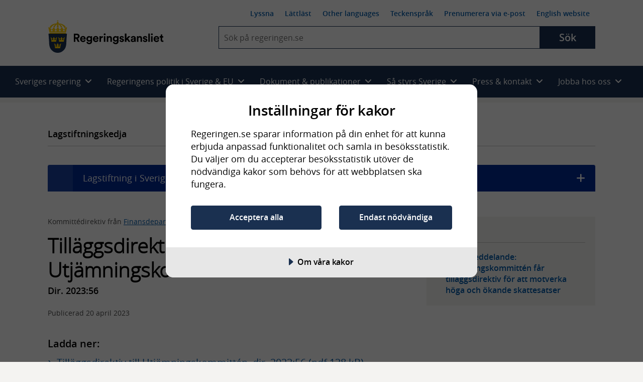

--- FILE ---
content_type: text/html; charset=utf-8
request_url: https://regeringen.se/Util/Find/epi-util/find.js
body_size: 29741
content:
<!DOCTYPE html>
<!--[if lt IE 7]>      <html class="no-js lt-ie9 lt-ie8 lt-ie7" lang="sv"> <![endif]-->
<!--[if IE 7]>         <html class="no-js lt-ie9 lt-ie8" lang="sv"> <![endif]-->
<!--[if IE 8]>         <html class="no-js lt-ie9" lang="sv"> <![endif]-->
<!--[if IE 9]>         <html class="no-js lt-ie10" lang="sv"> <![endif]-->
<!--[if gt IE 9]><!-->
<html class="no-js" lang="sv">
<!--<![endif]-->
<head>
        
<meta charset="UTF-8">

<meta http-equiv="X-UA-Compatible" content="IE=edge" />


<title>Startsidan - Regeringen.se</title>
<meta name="viewport" content="width=device-width, initial-scale=1.0" />
<meta name="description" content="Regeringen och Regeringskansliets gemensamma webbplats. " />

<meta name="published" content="2017-09-20 08:00:00" />
<meta name="Last-Modified" content="Fri, 23 Jan 2026 12:10:00 GMT" />

<!-- Begin favicon -->
<link rel="manifest" href="/manifest.webmanifest">
<link rel="icon" href="/favicon.ico" sizes="any">
<link rel="icon" href="/icon.svg" type="image/svg+xml">
<link rel="apple-touch-icon" href="/apple-touch-icon.png">
<meta name="theme-color" content="#ffffff" />
<!-- End favicon -->
<!-- OG -->
<meta prefix="og: http://ogp.me/ns#" property="og:site_name" content="Regeringskansliet" />
<meta prefix="og: http://ogp.me/ns#" property="og:type" content="website" />
<meta prefix="og: http://ogp.me/ns#" property="og:title" content="Startsidan" />
<meta prefix="og: http://ogp.me/ns#" property="og:description" content="Regeringen och Regeringskansliets gemensamma webbplats. " />
<meta prefix="og: http://ogp.me/ns#" property="og:image" content="https://regeringen.se/css/img/share-logo-sv.jpg" />
<meta prefix="og: http://ogp.me/ns#" property="og:image:width" content="1200" />
<meta prefix="og: http://ogp.me/ns#" property="og:image:height" content="630" />
<meta prefix="og: http://ogp.me/ns#" property="og:url" content="https://regeringen.se/" />
<meta prefix="og: http://ogp.me/ns#" property="og:locale" content="sv_se" />
<meta prefix="og: http://ogp.me/ns#" property="og:locale:alternate" content="en_GB" />
<meta prefix="og: http://ogp.me/ns#" property="og:published" content="2017-09-20 08:00:00" />
<!-- OG end -->
<!-- Twitter -->
<meta name="twitter:card" content="summary" />
<meta name="twitter:site" content="https://regeringen.se/" />
<meta name="twitter:title" content="Startsidan" />
<meta name="twitter:description" content="Regeringen och Regeringskansliets gemensamma webbplats. " />
<meta name="twitter:image" content="https://regeringen.se/css/img/share-logo-sv.jpg" />
<meta name="twitter:site" content="@SverigeiEU">
<meta name="twitter:creator" content="@SverigeiEU">
<!-- Twitter end -->
<!-- DC -->
<meta name="DC.Subject" content="Regeringskansliet,regeringen" />
<meta name="DC.Creator" content="Regeringen och Regeringskansliet" />
<meta name="DC.Date" content="2017-09-20 08:00:00" />
<meta name="DC.Date.Created" content="2014-02-28" />
<meta name="DC.Date.Modified" content="2023-05-26" />
<meta name="DC.Description" content="Regeringen och Regeringskansliets gemensamma webbplats. ">
<meta name="DC.Title" lang="sv" content="Startsidan" />
<meta name="DC.Publisher" content="Regeringen och Regeringskansliet" />
<meta name="DC.Type" content="Text" />
<meta name="DC.Format" content="text/html" />
<meta name="DC.Identifier" content="https://regeringen.se/" />
<meta name="DC.Language" content="sv" />
<!-- DC end-->

    <script src="https://cdn-eu.cookietractor.com/cookietractor.js" data-lang="sv-SE" data-id="f8aca0b4-8332-4bba-9cc5-da95c8672687"></script>

<script>
    var _mtm = _mtm || [];
    window._mtm = [{}]; // rensar arvet
    window._mtm.push({
        'pagePath': '/',
        'pageChangeDate': '2023-05-26 14:35:08',
        'pageAuthor': '',
        'pageKeywords': 'Regeringskansliet,regeringen',
        'pageMinister': '',
        'pageMinistry': '',
        'pageCategory': ''
    });
</script>

    <!-- Matomo Tag Manager - Stage -->
    <script>
        var _mtm = window._mtm = window._mtm || [];
        _mtm.push({ 'mtm.startTime': (new Date().getTime()), 'event': 'mtm.Start' });
        var d = document, g = d.createElement('script'), s = d.getElementsByTagName('script')[0];
        g.type = 'text/javascript';
        g.async = true;
        g.src = 'https://regstat.regeringen.se/js/container_nIFtOdhl.js';
        s.parentNode.insertBefore(g, s);
    </script>
    <!-- End Matomo Tag Manager -->

<link rel="canonical" href="https://regeringen.se/" />



    <script src="/js/vendor/modernizr.custom.min.30492.js"></script>



<link rel="preload" href="/fonts/opensans/opensans-semibold-webfont.woff2" as="font" crossorigin />
<link rel="preload" href="/fonts/opensans/opensans-light-webfont.woff2" as="font" crossorigin />
<link rel="preload" href="/fonts/opensans/opensans-regular-webfont.woff2" as="font" crossorigin />

<!-- Fontawesome 6.4.2 -->
<link rel="stylesheet" href="/css/module/font-awesome/fontawesome.css" media="all" />
<link rel="stylesheet" href="/css/module/font-awesome/brands.css" media="all" />
<link rel="stylesheet" href="/css/module/font-awesome/solid.css" media="all" />


<link rel="preload" href="/js/vendor/ReadSpeaker/mods/enlargeHL/ReadSpeaker.enlargeHL.css?v=...2887" as="style" />
<link rel="preload" href="/js/vendor/ReadSpeaker/ReadSpeaker.Styles.css?v=2.5.7.2887" as="style" />

<link href="/css/style.css?v=6p39tB3RbF2oXuXGrEV7N-kqt9wJosTkTrEGo_t5he8&amp;v=6p39tB3RbF2oXuXGrEV7N-kqt9wJosTkTrEGo_t5he8" href="/css/style.css" rel="stylesheet" />
<link href="/css/override.css?v=G9CpBsaSRYE6PrU9w57cjTC3Bz8opYW0zVqmkisHWdo&amp;v=G9CpBsaSRYE6PrU9w57cjTC3Bz8opYW0zVqmkisHWdo" href="/css/override.css" rel="stylesheet" />



    
</head>

<body class="rk-baseBody" >
    <noscript>Aktivera javascript i din webbläsare</noscript>

    
      
    
    
    
<!-- Begin .header -->
<header class="header header--largescreen cl js-header">
    <a id="skip-to-content" class="skip-to-content" href="#content">Hoppa till huvudinnehåll</a>
    <div class="layout-gridContainer">
        <div class="header__content">
            <a href="/" class="site-logo site-logo--sv" aria-label="Gå till startsidan">
                <img class="logo logo--sv" src="/css/img/logo-sv.png" alt="Regeringskansliet" />
            </a>
            <div class="header__collapsible js-collapsible collapsible">
                <button type="button" class="js-collapsible__trigger btn-toggle-menu js-btn-toggle-menu rs_skip" aria-expanded="false" aria-haspopup="true">
                    <span class="is-vishidden">Meny</span>
                    <i class="fa fa-bars"></i>
                    <i class="fa fa-times"></i>
                </button>
                <div class="header__collapsible-content collapsible__content cl">
                    <nav id="nav--smallscreen" class="navmob js-nav--smallscreen nav--smallscreen" aria-labelledby="nav-3">
                        <p id="nav-3" class="visuallyhidden">Huvudnavigering</p>
                        <ul class="navmob__list list--unstyled">
                            
        <li class="navmob__list-item collapsible js-collapsible">
            <button class="navmob__list-link js-collapsible__trigger js-navmob__list-link rs_skip" type="button" role="button" aria-expanded="false" aria-haspopup="true">
                <span class="navmob__list-link-text">
                    Sveriges regering
                    <i class="fa fa-plus" aria-hidden="true"></i>
                    <i class="fa fa-minus" aria-hidden="true"></i>
                </span>
            </button>
            <div class="collapsible__content js-collapsible__content" aria-hidden="true">
                <ul class="navmob__sublist list--unstyled">
                    <li class="navmob__sublist-item">
                        <div class="navmob__sublist-link-wrap">
                            <a class="navmob__sublist-link"  href="/sveriges-regering/" onclick="dataLayer.push({ 'event': 'eventTracking', 'category': 'navigation', 'action': 'primary-item', 'label': 'Allt om Sveriges regering'});">
                                Allt om Sveriges regering
                            </a>
                        </div>
                    </li>

                        <li class="navmob__sublist-item">
                            <div class="navmob__sublist-link-wrap">
                                <a class="navmob__sublist-link"  href="/sveriges-regering/statsradsberedningen/" onclick="dataLayer.push({ 'event': 'eventTracking', 'category': 'navigation', 'action': 'primary-item', 'label': 'Statsr&#xE5;dsberedningen'});">
                                    Statsr&#xE5;dsberedningen
                                </a>
                            </div>
                            <div class="navmob__subcollapsible-content">
                                <ul class="list--unstyled">
                                        <li>
                                            <a href="/sveriges-regering/statsradsberedningen/ulf-kristersson/"  onclick="dataLayer.push({ 'event': 'eventTracking', 'category': 'navigation', 'action': 'primary-item', 'label': 'Ulf Kristersson'});">
                                                <span>Ulf Kristersson, Stats&shy;minister</span>
                                            </a>
                                        </li>
                                        <li>
                                            <a href="/sveriges-regering/statsradsberedningen/jessica-rosencrantz/"  onclick="dataLayer.push({ 'event': 'eventTracking', 'category': 'navigation', 'action': 'primary-item', 'label': 'Jessica Rosencrantz'});">
                                                <span>Jessica Rosencrantz, EU-&shy;minister</span>
                                            </a>
                                        </li>
                                </ul>
                            </div>
                        </li>
                        <li class="navmob__sublist-item">
                            <div class="navmob__sublist-link-wrap">
                                <a class="navmob__sublist-link"  href="/sveriges-regering/arbetsmarknadsdepartementet/" onclick="dataLayer.push({ 'event': 'eventTracking', 'category': 'navigation', 'action': 'primary-item', 'label': 'Arbetsmarknadsdepartementet'});">
                                    Arbetsmarknadsdepartementet
                                </a>
                            </div>
                            <div class="navmob__subcollapsible-content">
                                <ul class="list--unstyled">
                                        <li>
                                            <a href="/sveriges-regering/arbetsmarknadsdepartementet/johan-britz/"  onclick="dataLayer.push({ 'event': 'eventTracking', 'category': 'navigation', 'action': 'primary-item', 'label': 'Johan Britz'});">
                                                <span>Johan Britz, Arbetsmarknads&shy;minister</span>
                                            </a>
                                        </li>
                                        <li>
                                            <a href="/sveriges-regering/arbetsmarknadsdepartementet/nina-larsson/"  onclick="dataLayer.push({ 'event': 'eventTracking', 'category': 'navigation', 'action': 'primary-item', 'label': 'Nina Larsson'});">
                                                <span>Nina Larsson, Jämställdhets&shy;minister</span>
                                            </a>
                                        </li>
                                </ul>
                            </div>
                        </li>
                        <li class="navmob__sublist-item">
                            <div class="navmob__sublist-link-wrap">
                                <a class="navmob__sublist-link"  href="/sveriges-regering/finansdepartementet/" onclick="dataLayer.push({ 'event': 'eventTracking', 'category': 'navigation', 'action': 'primary-item', 'label': 'Finansdepartementet'});">
                                    Finansdepartementet
                                </a>
                            </div>
                            <div class="navmob__subcollapsible-content">
                                <ul class="list--unstyled">
                                        <li>
                                            <a href="/sveriges-regering/finansdepartementet/elisabeth-svantesson/"  onclick="dataLayer.push({ 'event': 'eventTracking', 'category': 'navigation', 'action': 'primary-item', 'label': 'Elisabeth Svantesson'});">
                                                <span>Elisabeth Svantesson, Finans&shy;minister</span>
                                            </a>
                                        </li>
                                        <li>
                                            <a href="/sveriges-regering/finansdepartementet/erik-slottner/"  onclick="dataLayer.push({ 'event': 'eventTracking', 'category': 'navigation', 'action': 'primary-item', 'label': 'Erik Slottner'});">
                                                <span>Erik Slottner, Civil&shy;minister</span>
                                            </a>
                                        </li>
                                        <li>
                                            <a href="/sveriges-regering/finansdepartementet/niklas-wykman/"  onclick="dataLayer.push({ 'event': 'eventTracking', 'category': 'navigation', 'action': 'primary-item', 'label': 'Niklas Wykman'});">
                                                <span>Niklas Wykman, Finansmarknads&shy;minister</span>
                                            </a>
                                        </li>
                                </ul>
                            </div>
                        </li>
                        <li class="navmob__sublist-item">
                            <div class="navmob__sublist-link-wrap">
                                <a class="navmob__sublist-link"  href="/sveriges-regering/forsvarsdepartementet/" onclick="dataLayer.push({ 'event': 'eventTracking', 'category': 'navigation', 'action': 'primary-item', 'label': 'F&#xF6;rsvarsdepartementet'});">
                                    F&#xF6;rsvarsdepartementet
                                </a>
                            </div>
                            <div class="navmob__subcollapsible-content">
                                <ul class="list--unstyled">
                                        <li>
                                            <a href="/sveriges-regering/forsvarsdepartementet/pal-jonson/"  onclick="dataLayer.push({ 'event': 'eventTracking', 'category': 'navigation', 'action': 'primary-item', 'label': 'P&#xE5;l Jonson'});">
                                                <span>P&#xE5;l Jonson, Försvars&shy;minister</span>
                                            </a>
                                        </li>
                                        <li>
                                            <a href="/sveriges-regering/forsvarsdepartementet/carl-oskar-bohlin/"  onclick="dataLayer.push({ 'event': 'eventTracking', 'category': 'navigation', 'action': 'primary-item', 'label': 'Carl-Oskar Bohlin'});">
                                                <span>Carl-Oskar Bohlin, Minister för civilt försvar</span>
                                            </a>
                                        </li>
                                </ul>
                            </div>
                        </li>
                        <li class="navmob__sublist-item">
                            <div class="navmob__sublist-link-wrap">
                                <a class="navmob__sublist-link"  href="/sveriges-regering/justitiedepartementet/" onclick="dataLayer.push({ 'event': 'eventTracking', 'category': 'navigation', 'action': 'primary-item', 'label': 'Justitiedepartementet'});">
                                    Justitiedepartementet
                                </a>
                            </div>
                            <div class="navmob__subcollapsible-content">
                                <ul class="list--unstyled">
                                        <li>
                                            <a href="/sveriges-regering/justitiedepartementet/gunnar-strommer/"  onclick="dataLayer.push({ 'event': 'eventTracking', 'category': 'navigation', 'action': 'primary-item', 'label': 'Gunnar Str&#xF6;mmer'});">
                                                <span>Gunnar Str&#xF6;mmer, Justitie&shy;minister</span>
                                            </a>
                                        </li>
                                        <li>
                                            <a href="/sveriges-regering/justitiedepartementet/johan-forssell/"  onclick="dataLayer.push({ 'event': 'eventTracking', 'category': 'navigation', 'action': 'primary-item', 'label': 'Johan Forssell'});">
                                                <span>Johan Forssell, Migrations&shy;minister</span>
                                            </a>
                                        </li>
                                </ul>
                            </div>
                        </li>
                        <li class="navmob__sublist-item">
                            <div class="navmob__sublist-link-wrap">
                                <a class="navmob__sublist-link"  href="/sveriges-regering/klimat--och-naringslivsdepartementet/" onclick="dataLayer.push({ 'event': 'eventTracking', 'category': 'navigation', 'action': 'primary-item', 'label': 'Klimat- och n&#xE4;ringslivsdepartementet'});">
                                    Klimat- och n&#xE4;ringslivsdepartementet
                                </a>
                            </div>
                            <div class="navmob__subcollapsible-content">
                                <ul class="list--unstyled">
                                        <li>
                                            <a href="/sveriges-regering/klimat--och-naringslivsdepartementet/ebba-busch/"  onclick="dataLayer.push({ 'event': 'eventTracking', 'category': 'navigation', 'action': 'primary-item', 'label': 'Ebba Busch'});">
                                                <span>Ebba Busch, Energi- och närings&shy;minister samt vice stats&shy;minister</span>
                                            </a>
                                        </li>
                                        <li>
                                            <a href="/sveriges-regering/klimat--och-naringslivsdepartementet/romina-pourmokhtari/"  onclick="dataLayer.push({ 'event': 'eventTracking', 'category': 'navigation', 'action': 'primary-item', 'label': 'Romina Pourmokhtari'});">
                                                <span>Romina Pourmokhtari, Klimat- och miljö&shy;minister</span>
                                            </a>
                                        </li>
                                </ul>
                            </div>
                        </li>
                        <li class="navmob__sublist-item">
                            <div class="navmob__sublist-link-wrap">
                                <a class="navmob__sublist-link"  href="/sveriges-regering/kulturdepartementet/" onclick="dataLayer.push({ 'event': 'eventTracking', 'category': 'navigation', 'action': 'primary-item', 'label': 'Kulturdepartementet'});">
                                    Kulturdepartementet
                                </a>
                            </div>
                            <div class="navmob__subcollapsible-content">
                                <ul class="list--unstyled">
                                        <li>
                                            <a href="/sveriges-regering/kulturdepartementet/parisa-liljestrand/"  onclick="dataLayer.push({ 'event': 'eventTracking', 'category': 'navigation', 'action': 'primary-item', 'label': 'Parisa Liljestrand'});">
                                                <span>Parisa Liljestrand, Kultur&shy;minister</span>
                                            </a>
                                        </li>
                                </ul>
                            </div>
                        </li>
                        <li class="navmob__sublist-item">
                            <div class="navmob__sublist-link-wrap">
                                <a class="navmob__sublist-link"  href="/sveriges-regering/landsbygds--och-infrastrukturdepartementet/" onclick="dataLayer.push({ 'event': 'eventTracking', 'category': 'navigation', 'action': 'primary-item', 'label': 'Landsbygds- och infrastrukturdepartementet'});">
                                    Landsbygds- och infrastrukturdepartementet
                                </a>
                            </div>
                            <div class="navmob__subcollapsible-content">
                                <ul class="list--unstyled">
                                        <li>
                                            <a href="/sveriges-regering/landsbygds--och-infrastrukturdepartementet/peter-kullgren/"  onclick="dataLayer.push({ 'event': 'eventTracking', 'category': 'navigation', 'action': 'primary-item', 'label': 'Peter Kullgren'});">
                                                <span>Peter Kullgren, Landsbygds&shy;minister</span>
                                            </a>
                                        </li>
                                        <li>
                                            <a href="/sveriges-regering/landsbygds--och-infrastrukturdepartementet/andreas-carlson/"  onclick="dataLayer.push({ 'event': 'eventTracking', 'category': 'navigation', 'action': 'primary-item', 'label': 'Andreas Carlson'});">
                                                <span>Andreas Carlson, Infrastruktur- och bostads&shy;minister</span>
                                            </a>
                                        </li>
                                </ul>
                            </div>
                        </li>
                        <li class="navmob__sublist-item">
                            <div class="navmob__sublist-link-wrap">
                                <a class="navmob__sublist-link"  href="/sveriges-regering/socialdepartementet/" onclick="dataLayer.push({ 'event': 'eventTracking', 'category': 'navigation', 'action': 'primary-item', 'label': 'Socialdepartementet'});">
                                    Socialdepartementet
                                </a>
                            </div>
                            <div class="navmob__subcollapsible-content">
                                <ul class="list--unstyled">
                                        <li>
                                            <a href="/sveriges-regering/socialdepartementet/jakob-forssmed/"  onclick="dataLayer.push({ 'event': 'eventTracking', 'category': 'navigation', 'action': 'primary-item', 'label': 'Jakob Forssmed'});">
                                                <span>Jakob Forssmed, Social&shy;minister</span>
                                            </a>
                                        </li>
                                        <li>
                                            <a href="/sveriges-regering/socialdepartementet/anna-tenje/"  onclick="dataLayer.push({ 'event': 'eventTracking', 'category': 'navigation', 'action': 'primary-item', 'label': 'Anna Tenje'});">
                                                <span>Anna Tenje, Äldre- och socialförsäkrings&shy;minister</span>
                                            </a>
                                        </li>
                                        <li>
                                            <a href="/sveriges-regering/socialdepartementet/camilla-waltersson-gronvall/"  onclick="dataLayer.push({ 'event': 'eventTracking', 'category': 'navigation', 'action': 'primary-item', 'label': 'Camilla Waltersson Gr&#xF6;nvall'});">
                                                <span>Camilla Waltersson Gr&#xF6;nvall, Socialtjänst&shy;minister</span>
                                            </a>
                                        </li>
                                        <li>
                                            <a href="/sveriges-regering/socialdepartementet/elisabet-lann/"  onclick="dataLayer.push({ 'event': 'eventTracking', 'category': 'navigation', 'action': 'primary-item', 'label': 'Elisabet Lann'});">
                                                <span>Elisabet Lann, Sjukvårds&shy;minister</span>
                                            </a>
                                        </li>
                                </ul>
                            </div>
                        </li>
                        <li class="navmob__sublist-item">
                            <div class="navmob__sublist-link-wrap">
                                <a class="navmob__sublist-link"  href="/sveriges-regering/utbildningsdepartementet/" onclick="dataLayer.push({ 'event': 'eventTracking', 'category': 'navigation', 'action': 'primary-item', 'label': 'Utbildningsdepartementet'});">
                                    Utbildningsdepartementet
                                </a>
                            </div>
                            <div class="navmob__subcollapsible-content">
                                <ul class="list--unstyled">
                                        <li>
                                            <a href="/sveriges-regering/utbildningsdepartementet/simona-mohamsson/"  onclick="dataLayer.push({ 'event': 'eventTracking', 'category': 'navigation', 'action': 'primary-item', 'label': 'Simona Mohamsson'});">
                                                <span>Simona Mohamsson, Utbildnings- och integrations&shy;minister</span>
                                            </a>
                                        </li>
                                        <li>
                                            <a href="/sveriges-regering/utbildningsdepartementet/lotta-edholm/"  onclick="dataLayer.push({ 'event': 'eventTracking', 'category': 'navigation', 'action': 'primary-item', 'label': 'Lotta Edholm'});">
                                                <span>Lotta Edholm, Gymnasie-, högskole- och forsknings&shy;minister</span>
                                            </a>
                                        </li>
                                </ul>
                            </div>
                        </li>
                        <li class="navmob__sublist-item">
                            <div class="navmob__sublist-link-wrap">
                                <a class="navmob__sublist-link"  href="/sveriges-regering/utrikesdepartementet/" onclick="dataLayer.push({ 'event': 'eventTracking', 'category': 'navigation', 'action': 'primary-item', 'label': 'Utrikesdepartementet'});">
                                    Utrikesdepartementet
                                </a>
                            </div>
                            <div class="navmob__subcollapsible-content">
                                <ul class="list--unstyled">
                                        <li>
                                            <a href="/sveriges-regering/utrikesdepartementet/maria-malmer-stenergard/"  onclick="dataLayer.push({ 'event': 'eventTracking', 'category': 'navigation', 'action': 'primary-item', 'label': 'Maria Malmer Stenergard'});">
                                                <span>Maria Malmer Stenergard, Utrikes&shy;minister</span>
                                            </a>
                                        </li>
                                        <li>
                                            <a href="/sveriges-regering/utrikesdepartementet/benjamin-dousa/"  onclick="dataLayer.push({ 'event': 'eventTracking', 'category': 'navigation', 'action': 'primary-item', 'label': 'Benjamin Dousa'});">
                                                <span>Benjamin Dousa, Bistånds- och utrikeshandels&shy;minister</span>
                                            </a>
                                        </li>
                                </ul>
                            </div>
                        </li>
                </ul>
            </div>
        </li>

                            
        <li class="navmob__list-item collapsible js-collapsible">
            <button class="navmob__list-link js-collapsible__trigger js-navmob__list-link rs_skip" type="button" role="button" aria-expanded="false" aria-haspopup="true">
                <span class="navmob__list-link-text">
                    Regeringens politik i Sverige &amp; EU
                    <i class="fa fa-plus" aria-hidden="true"></i>
                    <i class="fa fa-minus" aria-hidden="true"></i>
                </span>
            </button>
            <div class="collapsible__content js-collapsible__content" aria-hidden="true">
                <ul class="navmob__sublist list--unstyled">

                                <li class="navmob__sublist-item ">
                                    <div class="navmob__sublist-link-wrap">
                                        <a class="navmob__sublist-link  "  href="/regeringens-politik/regeringens-prioriteringar/" aria-expanded="false" onclick="dataLayer.push({ 'event': 'eventTracking', 'category': 'navigation', 'action': 'primary-item', 'label': 'Regeringens prioriteringar' });">
                                            Regeringens prioriteringar
                                        </a>
                                    </div>


                                </li>
                                <li class="navmob__sublist-item ">
                                    <div class="navmob__sublist-link-wrap">
                                        <a class="navmob__sublist-link  "  href="/tal/2025/09/regeringsforklaringen-2025/" aria-expanded="false" onclick="dataLayer.push({ 'event': 'eventTracking', 'category': 'navigation', 'action': 'primary-item', 'label': 'Regeringsf&#xF6;rklaringen' });">
                                            Regeringsf&#xF6;rklaringen
                                        </a>
                                    </div>


                                </li>
                                <li class="navmob__sublist-item ">
                                    <div class="navmob__sublist-link-wrap">
                                        <a class="navmob__sublist-link  "  href="/tal/2025/11/eu-deklarationen-regeringens-prioriteringar-i-eu-arbetet/" aria-expanded="false" onclick="dataLayer.push({ 'event': 'eventTracking', 'category': 'navigation', 'action': 'primary-item', 'label': 'EU-deklarationen' });">
                                            EU-deklarationen
                                        </a>
                                    </div>


                                </li>
                                <li class="navmob__sublist-item ">
                                    <div class="navmob__sublist-link-wrap">
                                        <a class="navmob__sublist-link  "  href="/tal/2025/02/utrikesdeklarationen-2025/" aria-expanded="false" onclick="dataLayer.push({ 'event': 'eventTracking', 'category': 'navigation', 'action': 'primary-item', 'label': 'Utrikesdeklarationen' });">
                                            Utrikesdeklarationen
                                        </a>
                                    </div>


                                </li>
                                <li class="navmob__sublist-item ">
                                    <div class="navmob__sublist-link-wrap">
                                        <a class="navmob__sublist-link  "  href="/sveriges-regering/finansdepartementet/statens-budget/" aria-expanded="false" onclick="dataLayer.push({ 'event': 'eventTracking', 'category': 'navigation', 'action': 'primary-item', 'label': 'Statens budget' });">
                                            Statens budget
                                        </a>
                                    </div>


                                </li>
                                <li class="navmob__sublist-item ">
                                    <div class="navmob__sublist-link-wrap">
                                        <a class="navmob__sublist-link  "  href="/sverige-i-eu/" aria-expanded="false" onclick="dataLayer.push({ 'event': 'eventTracking', 'category': 'navigation', 'action': 'primary-item', 'label': 'Sverige i EU' });">
                                            Sverige i EU
                                        </a>
                                    </div>


                                </li>


                            <li class="navmob__sublist-item ">
                                <div class="navmob__sublist-link-wrap">
                                    <a class="navmob__sublist-link "  href="/regeringens-politik/arbete-mot-utanforskap/" aria-expanded="false" onclick="dataLayer.push({ 'event': 'eventTracking', 'category': 'navigation', 'action': 'primary-item', 'label': 'Arbete mot utanf&#xF6;rskap'});">
                                        Arbete mot utanf&#xF6;rskap
                                    </a>
                                </div>
                            </li>
                            <li class="navmob__sublist-item ">
                                <div class="navmob__sublist-link-wrap">
                                    <a class="navmob__sublist-link "  href="/regeringens-politik/arbetsmarknad/" aria-expanded="false" onclick="dataLayer.push({ 'event': 'eventTracking', 'category': 'navigation', 'action': 'primary-item', 'label': 'Arbetsmarknad'});">
                                        Arbetsmarknad
                                    </a>
                                </div>
                            </li>
                            <li class="navmob__sublist-item ">
                                <div class="navmob__sublist-link-wrap">
                                    <a class="navmob__sublist-link "  href="/regeringens-politik/arbetsratt-och-arbetsmiljo/" aria-expanded="false" onclick="dataLayer.push({ 'event': 'eventTracking', 'category': 'navigation', 'action': 'primary-item', 'label': 'Arbetsr&#xE4;tt och arbetsmilj&#xF6;'});">
                                        Arbetsr&#xE4;tt och arbetsmilj&#xF6;
                                    </a>
                                </div>
                            </li>
                            <li class="navmob__sublist-item ">
                                <div class="navmob__sublist-link-wrap">
                                    <a class="navmob__sublist-link "  href="/regeringens-politik/barn--och-ungdomsutbildning/" aria-expanded="false" onclick="dataLayer.push({ 'event': 'eventTracking', 'category': 'navigation', 'action': 'primary-item', 'label': 'Barn- och ungdomsutbildning'});">
                                        Barn- och ungdomsutbildning
                                    </a>
                                </div>
                            </li>
                            <li class="navmob__sublist-item ">
                                <div class="navmob__sublist-link-wrap">
                                    <a class="navmob__sublist-link "  href="/regeringens-politik/barnets-rattigheter/" aria-expanded="false" onclick="dataLayer.push({ 'event': 'eventTracking', 'category': 'navigation', 'action': 'primary-item', 'label': 'Barnets r&#xE4;ttigheter'});">
                                        Barnets r&#xE4;ttigheter
                                    </a>
                                </div>
                            </li>
                            <li class="navmob__sublist-item ">
                                <div class="navmob__sublist-link-wrap">
                                    <a class="navmob__sublist-link "  href="/regeringens-politik/bekampning-av-terrorism/" aria-expanded="false" onclick="dataLayer.push({ 'event': 'eventTracking', 'category': 'navigation', 'action': 'primary-item', 'label': 'Bek&#xE4;mpning av terrorism'});">
                                        Bek&#xE4;mpning av terrorism
                                    </a>
                                </div>
                            </li>
                            <li class="navmob__sublist-item ">
                                <div class="navmob__sublist-link-wrap">
                                    <a class="navmob__sublist-link "  href="/regeringens-politik/bolag-med-statligt-agande/" aria-expanded="false" onclick="dataLayer.push({ 'event': 'eventTracking', 'category': 'navigation', 'action': 'primary-item', 'label': 'Bolag med statligt &#xE4;gande'});">
                                        Bolag med statligt &#xE4;gande
                                    </a>
                                </div>
                            </li>
                            <li class="navmob__sublist-item ">
                                <div class="navmob__sublist-link-wrap">
                                    <a class="navmob__sublist-link "  href="/regeringens-politik/bostader-och-samhallsplanering/" aria-expanded="false" onclick="dataLayer.push({ 'event': 'eventTracking', 'category': 'navigation', 'action': 'primary-item', 'label': 'Bost&#xE4;der och samh&#xE4;llsplanering'});">
                                        Bost&#xE4;der och samh&#xE4;llsplanering
                                    </a>
                                </div>
                            </li>
                            <li class="navmob__sublist-item ">
                                <div class="navmob__sublist-link-wrap">
                                    <a class="navmob__sublist-link "  href="/regeringens-politik/civila-samhallet-och-idrott/" aria-expanded="false" onclick="dataLayer.push({ 'event': 'eventTracking', 'category': 'navigation', 'action': 'primary-item', 'label': 'Civila samh&#xE4;llet och idrott'});">
                                        Civila samh&#xE4;llet och idrott
                                    </a>
                                </div>
                            </li>
                            <li class="navmob__sublist-item ">
                                <div class="navmob__sublist-link-wrap">
                                    <a class="navmob__sublist-link "  href="/regeringens-politik/civilt-forsvar/" aria-expanded="false" onclick="dataLayer.push({ 'event': 'eventTracking', 'category': 'navigation', 'action': 'primary-item', 'label': 'Civilt f&#xF6;rsvar'});">
                                        Civilt f&#xF6;rsvar
                                    </a>
                                </div>
                            </li>
                            <li class="navmob__sublist-item ">
                                <div class="navmob__sublist-link-wrap">
                                    <a class="navmob__sublist-link "  href="/regeringens-politik/demokrati-och-manskliga-rattigheter/" aria-expanded="false" onclick="dataLayer.push({ 'event': 'eventTracking', 'category': 'navigation', 'action': 'primary-item', 'label': 'Demokrati och m&#xE4;nskliga r&#xE4;ttigheter'});">
                                        Demokrati och m&#xE4;nskliga r&#xE4;ttigheter
                                    </a>
                                </div>
                            </li>
                            <li class="navmob__sublist-item ">
                                <div class="navmob__sublist-link-wrap">
                                    <a class="navmob__sublist-link "  href="/regeringens-politik/digitaliseringspolitik/" aria-expanded="false" onclick="dataLayer.push({ 'event': 'eventTracking', 'category': 'navigation', 'action': 'primary-item', 'label': 'Digitaliseringspolitik'});">
                                        Digitaliseringspolitik
                                    </a>
                                </div>
                            </li>
                            <li class="navmob__sublist-item ">
                                <div class="navmob__sublist-link-wrap">
                                    <a class="navmob__sublist-link "  href="/regeringens-politik/ekonomisk-politik/" aria-expanded="false" onclick="dataLayer.push({ 'event': 'eventTracking', 'category': 'navigation', 'action': 'primary-item', 'label': 'Ekonomisk politik'});">
                                        Ekonomisk politik
                                    </a>
                                </div>
                            </li>
                            <li class="navmob__sublist-item ">
                                <div class="navmob__sublist-link-wrap">
                                    <a class="navmob__sublist-link "  href="/regeringens-politik/energi/" aria-expanded="false" onclick="dataLayer.push({ 'event': 'eventTracking', 'category': 'navigation', 'action': 'primary-item', 'label': 'Energi'});">
                                        Energi
                                    </a>
                                </div>
                            </li>
                            <li class="navmob__sublist-item ">
                                <div class="navmob__sublist-link-wrap">
                                    <a class="navmob__sublist-link "  href="/regeringens-politik/familjeratt/" aria-expanded="false" onclick="dataLayer.push({ 'event': 'eventTracking', 'category': 'navigation', 'action': 'primary-item', 'label': 'Familjer&#xE4;tt'});">
                                        Familjer&#xE4;tt
                                    </a>
                                </div>
                            </li>
                            <li class="navmob__sublist-item ">
                                <div class="navmob__sublist-link-wrap">
                                    <a class="navmob__sublist-link "  href="/regeringens-politik/finansmarknad/" aria-expanded="false" onclick="dataLayer.push({ 'event': 'eventTracking', 'category': 'navigation', 'action': 'primary-item', 'label': 'Finansmarknad'});">
                                        Finansmarknad
                                    </a>
                                </div>
                            </li>
                            <li class="navmob__sublist-item ">
                                <div class="navmob__sublist-link-wrap">
                                    <a class="navmob__sublist-link "  href="/regeringens-politik/folkbildning/" aria-expanded="false" onclick="dataLayer.push({ 'event': 'eventTracking', 'category': 'navigation', 'action': 'primary-item', 'label': 'Folkbildning'});">
                                        Folkbildning
                                    </a>
                                </div>
                            </li>
                            <li class="navmob__sublist-item ">
                                <div class="navmob__sublist-link-wrap">
                                    <a class="navmob__sublist-link "  href="/regeringens-politik/folkhalsa/" aria-expanded="false" onclick="dataLayer.push({ 'event': 'eventTracking', 'category': 'navigation', 'action': 'primary-item', 'label': 'Folkh&#xE4;lsa'});">
                                        Folkh&#xE4;lsa
                                    </a>
                                </div>
                            </li>
                            <li class="navmob__sublist-item ">
                                <div class="navmob__sublist-link-wrap">
                                    <a class="navmob__sublist-link "  href="/regeringens-politik/folkratt/" aria-expanded="false" onclick="dataLayer.push({ 'event': 'eventTracking', 'category': 'navigation', 'action': 'primary-item', 'label': 'Folkr&#xE4;tt'});">
                                        Folkr&#xE4;tt
                                    </a>
                                </div>
                            </li>
                            <li class="navmob__sublist-item ">
                                <div class="navmob__sublist-link-wrap">
                                    <a class="navmob__sublist-link "  href="/regeringens-politik/funktionshinder/" aria-expanded="false" onclick="dataLayer.push({ 'event': 'eventTracking', 'category': 'navigation', 'action': 'primary-item', 'label': 'Funktionshinder'});">
                                        Funktionshinder
                                    </a>
                                </div>
                            </li>
                            <li class="navmob__sublist-item ">
                                <div class="navmob__sublist-link-wrap">
                                    <a class="navmob__sublist-link "  href="/regeringens-politik/grundlagar-och-integritet/" aria-expanded="false" onclick="dataLayer.push({ 'event': 'eventTracking', 'category': 'navigation', 'action': 'primary-item', 'label': 'Grundlagar och integritet'});">
                                        Grundlagar och integritet
                                    </a>
                                </div>
                            </li>
                            <li class="navmob__sublist-item ">
                                <div class="navmob__sublist-link-wrap">
                                    <a class="navmob__sublist-link "  href="/regeringens-politik/handelspolitik-och-framjande/" aria-expanded="false" onclick="dataLayer.push({ 'event': 'eventTracking', 'category': 'navigation', 'action': 'primary-item', 'label': 'Handelspolitik och fr&#xE4;mjande'});">
                                        Handelspolitik och fr&#xE4;mjande
                                    </a>
                                </div>
                            </li>
                            <li class="navmob__sublist-item ">
                                <div class="navmob__sublist-link-wrap">
                                    <a class="navmob__sublist-link "  href="/regeringens-politik/hogskola-forskning-och-rymd/" aria-expanded="false" onclick="dataLayer.push({ 'event': 'eventTracking', 'category': 'navigation', 'action': 'primary-item', 'label': 'H&#xF6;gskola, forskning och rymd'});">
                                        H&#xF6;gskola, forskning och rymd
                                    </a>
                                </div>
                            </li>
                            <li class="navmob__sublist-item ">
                                <div class="navmob__sublist-link-wrap">
                                    <a class="navmob__sublist-link "  href="/regeringens-politik/innovation/" aria-expanded="false" onclick="dataLayer.push({ 'event': 'eventTracking', 'category': 'navigation', 'action': 'primary-item', 'label': 'Innovation'});">
                                        Innovation
                                    </a>
                                </div>
                            </li>
                            <li class="navmob__sublist-item ">
                                <div class="navmob__sublist-link-wrap">
                                    <a class="navmob__sublist-link "  href="/regeringens-politik/integration/" aria-expanded="false" onclick="dataLayer.push({ 'event': 'eventTracking', 'category': 'navigation', 'action': 'primary-item', 'label': 'Integration'});">
                                        Integration
                                    </a>
                                </div>
                            </li>
                            <li class="navmob__sublist-item ">
                                <div class="navmob__sublist-link-wrap">
                                    <a class="navmob__sublist-link "  href="/regeringens-politik/internationellt-utvecklingssamarbete/" aria-expanded="false" onclick="dataLayer.push({ 'event': 'eventTracking', 'category': 'navigation', 'action': 'primary-item', 'label': 'Internationellt utvecklingssamarbete'});">
                                        Internationellt utvecklingssamarbete
                                    </a>
                                </div>
                            </li>
                            <li class="navmob__sublist-item ">
                                <div class="navmob__sublist-link-wrap">
                                    <a class="navmob__sublist-link "  href="/regeringens-politik/jamstalldhet/" aria-expanded="false" onclick="dataLayer.push({ 'event': 'eventTracking', 'category': 'navigation', 'action': 'primary-item', 'label': 'J&#xE4;mst&#xE4;lldhet'});">
                                        J&#xE4;mst&#xE4;lldhet
                                    </a>
                                </div>
                            </li>
                            <li class="navmob__sublist-item ">
                                <div class="navmob__sublist-link-wrap">
                                    <a class="navmob__sublist-link "  href="/regeringens-politik/kommuner-och-regioner/" aria-expanded="false" onclick="dataLayer.push({ 'event': 'eventTracking', 'category': 'navigation', 'action': 'primary-item', 'label': 'Kommuner och regioner'});">
                                        Kommuner och regioner
                                    </a>
                                </div>
                            </li>
                            <li class="navmob__sublist-item ">
                                <div class="navmob__sublist-link-wrap">
                                    <a class="navmob__sublist-link "  href="/regeringens-politik/konsumentpolitik/" aria-expanded="false" onclick="dataLayer.push({ 'event': 'eventTracking', 'category': 'navigation', 'action': 'primary-item', 'label': 'Konsumentpolitik'});">
                                        Konsumentpolitik
                                    </a>
                                </div>
                            </li>
                            <li class="navmob__sublist-item ">
                                <div class="navmob__sublist-link-wrap">
                                    <a class="navmob__sublist-link "  href="/regeringens-politik/krisberedskap/" aria-expanded="false" onclick="dataLayer.push({ 'event': 'eventTracking', 'category': 'navigation', 'action': 'primary-item', 'label': 'Krisberedskap'});">
                                        Krisberedskap
                                    </a>
                                </div>
                            </li>
                            <li class="navmob__sublist-item ">
                                <div class="navmob__sublist-link-wrap">
                                    <a class="navmob__sublist-link "  href="/regeringens-politik/kultur/" aria-expanded="false" onclick="dataLayer.push({ 'event': 'eventTracking', 'category': 'navigation', 'action': 'primary-item', 'label': 'Kultur'});">
                                        Kultur
                                    </a>
                                </div>
                            </li>
                            <li class="navmob__sublist-item ">
                                <div class="navmob__sublist-link-wrap">
                                    <a class="navmob__sublist-link "  href="/regeringens-politik/landsbygd-livsmedel-och-areella-naringar/" aria-expanded="false" onclick="dataLayer.push({ 'event': 'eventTracking', 'category': 'navigation', 'action': 'primary-item', 'label': 'Landsbygd, livsmedel och areella n&#xE4;ringar'});">
                                        Landsbygd, livsmedel och areella n&#xE4;ringar
                                    </a>
                                </div>
                            </li>
                            <li class="navmob__sublist-item ">
                                <div class="navmob__sublist-link-wrap">
                                    <a class="navmob__sublist-link "  href="/regeringens-politik/medier/" aria-expanded="false" onclick="dataLayer.push({ 'event': 'eventTracking', 'category': 'navigation', 'action': 'primary-item', 'label': 'Medier'});">
                                        Medier
                                    </a>
                                </div>
                            </li>
                            <li class="navmob__sublist-item ">
                                <div class="navmob__sublist-link-wrap">
                                    <a class="navmob__sublist-link "  href="/regeringens-politik/migration-och-asyl/" aria-expanded="false" onclick="dataLayer.push({ 'event': 'eventTracking', 'category': 'navigation', 'action': 'primary-item', 'label': 'Migration och asyl'});">
                                        Migration och asyl
                                    </a>
                                </div>
                            </li>
                            <li class="navmob__sublist-item ">
                                <div class="navmob__sublist-link-wrap">
                                    <a class="navmob__sublist-link "  href="/regeringens-politik/militart-forsvar/" aria-expanded="false" onclick="dataLayer.push({ 'event': 'eventTracking', 'category': 'navigation', 'action': 'primary-item', 'label': 'Milit&#xE4;rt f&#xF6;rsvar'});">
                                        Milit&#xE4;rt f&#xF6;rsvar
                                    </a>
                                </div>
                            </li>
                            <li class="navmob__sublist-item ">
                                <div class="navmob__sublist-link-wrap">
                                    <a class="navmob__sublist-link "  href="/regeringens-politik/miljo-och-klimat/" aria-expanded="false" onclick="dataLayer.push({ 'event': 'eventTracking', 'category': 'navigation', 'action': 'primary-item', 'label': 'Milj&#xF6; och klimat'});">
                                        Milj&#xF6; och klimat
                                    </a>
                                </div>
                            </li>
                            <li class="navmob__sublist-item ">
                                <div class="navmob__sublist-link-wrap">
                                    <a class="navmob__sublist-link "  href="/regeringens-politik/nordiska-fragor/" aria-expanded="false" onclick="dataLayer.push({ 'event': 'eventTracking', 'category': 'navigation', 'action': 'primary-item', 'label': 'Nordiska fr&#xE5;gor'});">
                                        Nordiska fr&#xE5;gor
                                    </a>
                                </div>
                            </li>
                            <li class="navmob__sublist-item ">
                                <div class="navmob__sublist-link-wrap">
                                    <a class="navmob__sublist-link "  href="/regeringens-politik/naringspolitik/" aria-expanded="false" onclick="dataLayer.push({ 'event': 'eventTracking', 'category': 'navigation', 'action': 'primary-item', 'label': 'N&#xE4;ringspolitik'});">
                                        N&#xE4;ringspolitik
                                    </a>
                                </div>
                            </li>
                            <li class="navmob__sublist-item ">
                                <div class="navmob__sublist-link-wrap">
                                    <a class="navmob__sublist-link "  href="/regeringens-politik/offentlig-upphandling/" aria-expanded="false" onclick="dataLayer.push({ 'event': 'eventTracking', 'category': 'navigation', 'action': 'primary-item', 'label': 'Offentlig upphandling'});">
                                        Offentlig upphandling
                                    </a>
                                </div>
                            </li>
                            <li class="navmob__sublist-item ">
                                <div class="navmob__sublist-link-wrap">
                                    <a class="navmob__sublist-link "  href="/regeringens-politik/psykiatri-och-psykisk-halsa/" aria-expanded="false" onclick="dataLayer.push({ 'event': 'eventTracking', 'category': 'navigation', 'action': 'primary-item', 'label': 'Psykiatri och psykisk h&#xE4;lsa'});">
                                        Psykiatri och psykisk h&#xE4;lsa
                                    </a>
                                </div>
                            </li>
                            <li class="navmob__sublist-item ">
                                <div class="navmob__sublist-link-wrap">
                                    <a class="navmob__sublist-link "  href="/regeringens-politik/regional-utveckling/" aria-expanded="false" onclick="dataLayer.push({ 'event': 'eventTracking', 'category': 'navigation', 'action': 'primary-item', 'label': 'Regional utveckling'});">
                                        Regional utveckling
                                    </a>
                                </div>
                            </li>
                            <li class="navmob__sublist-item ">
                                <div class="navmob__sublist-link-wrap">
                                    <a class="navmob__sublist-link "  href="/regeringens-politik/rattsvasendet/" aria-expanded="false" onclick="dataLayer.push({ 'event': 'eventTracking', 'category': 'navigation', 'action': 'primary-item', 'label': 'R&#xE4;ttsv&#xE4;sendet'});">
                                        R&#xE4;ttsv&#xE4;sendet
                                    </a>
                                </div>
                            </li>
                            <li class="navmob__sublist-item ">
                                <div class="navmob__sublist-link-wrap">
                                    <a class="navmob__sublist-link "  href="/regeringens-politik/sjukvard/" aria-expanded="false" onclick="dataLayer.push({ 'event': 'eventTracking', 'category': 'navigation', 'action': 'primary-item', 'label': 'Sjukv&#xE5;rd'});">
                                        Sjukv&#xE5;rd
                                    </a>
                                </div>
                            </li>
                            <li class="navmob__sublist-item ">
                                <div class="navmob__sublist-link-wrap">
                                    <a class="navmob__sublist-link "  href="/regeringens-politik/skatt-och-tull/" aria-expanded="false" onclick="dataLayer.push({ 'event': 'eventTracking', 'category': 'navigation', 'action': 'primary-item', 'label': 'Skatt och tull'});">
                                        Skatt och tull
                                    </a>
                                </div>
                            </li>
                            <li class="navmob__sublist-item ">
                                <div class="navmob__sublist-link-wrap">
                                    <a class="navmob__sublist-link "  href="/regeringens-politik/socialforsakringar/" aria-expanded="false" onclick="dataLayer.push({ 'event': 'eventTracking', 'category': 'navigation', 'action': 'primary-item', 'label': 'Socialf&#xF6;rs&#xE4;kringar'});">
                                        Socialf&#xF6;rs&#xE4;kringar
                                    </a>
                                </div>
                            </li>
                            <li class="navmob__sublist-item ">
                                <div class="navmob__sublist-link-wrap">
                                    <a class="navmob__sublist-link "  href="/regeringens-politik/socialtjanst/" aria-expanded="false" onclick="dataLayer.push({ 'event': 'eventTracking', 'category': 'navigation', 'action': 'primary-item', 'label': 'Socialtj&#xE4;nst'});">
                                        Socialtj&#xE4;nst
                                    </a>
                                </div>
                            </li>
                            <li class="navmob__sublist-item ">
                                <div class="navmob__sublist-link-wrap">
                                    <a class="navmob__sublist-link "  href="/regeringens-politik/spelpolitik/" aria-expanded="false" onclick="dataLayer.push({ 'event': 'eventTracking', 'category': 'navigation', 'action': 'primary-item', 'label': 'Spelpolitik'});">
                                        Spelpolitik
                                    </a>
                                </div>
                            </li>
                            <li class="navmob__sublist-item ">
                                <div class="navmob__sublist-link-wrap">
                                    <a class="navmob__sublist-link "  href="/regeringens-politik/statlig-forvaltning/" aria-expanded="false" onclick="dataLayer.push({ 'event': 'eventTracking', 'category': 'navigation', 'action': 'primary-item', 'label': 'Statlig f&#xF6;rvaltning'});">
                                        Statlig f&#xF6;rvaltning
                                    </a>
                                </div>
                            </li>
                            <li class="navmob__sublist-item ">
                                <div class="navmob__sublist-link-wrap">
                                    <a class="navmob__sublist-link "  href="/regeringens-politik/studiefinansiering/" aria-expanded="false" onclick="dataLayer.push({ 'event': 'eventTracking', 'category': 'navigation', 'action': 'primary-item', 'label': 'Studiefinansiering'});">
                                        Studiefinansiering
                                    </a>
                                </div>
                            </li>
                            <li class="navmob__sublist-item ">
                                <div class="navmob__sublist-link-wrap">
                                    <a class="navmob__sublist-link "  href="/regeringens-politik/transporter-och-infrastruktur/" aria-expanded="false" onclick="dataLayer.push({ 'event': 'eventTracking', 'category': 'navigation', 'action': 'primary-item', 'label': 'Transporter och infrastruktur'});">
                                        Transporter och infrastruktur
                                    </a>
                                </div>
                            </li>
                            <li class="navmob__sublist-item ">
                                <div class="navmob__sublist-link-wrap">
                                    <a class="navmob__sublist-link "  href="/regeringens-politik/ungdomspolitik/" aria-expanded="false" onclick="dataLayer.push({ 'event': 'eventTracking', 'category': 'navigation', 'action': 'primary-item', 'label': 'Ungdomspolitik'});">
                                        Ungdomspolitik
                                    </a>
                                </div>
                            </li>
                            <li class="navmob__sublist-item ">
                                <div class="navmob__sublist-link-wrap">
                                    <a class="navmob__sublist-link "  href="/regeringens-politik/utbildning-for-vuxna/" aria-expanded="false" onclick="dataLayer.push({ 'event': 'eventTracking', 'category': 'navigation', 'action': 'primary-item', 'label': 'Utbildning f&#xF6;r vuxna'});">
                                        Utbildning f&#xF6;r vuxna
                                    </a>
                                </div>
                            </li>
                            <li class="navmob__sublist-item ">
                                <div class="navmob__sublist-link-wrap">
                                    <a class="navmob__sublist-link "  href="/regeringens-politik/utrikes--och-sakerhetspolitik/" aria-expanded="false" onclick="dataLayer.push({ 'event': 'eventTracking', 'category': 'navigation', 'action': 'primary-item', 'label': 'Utrikes- och s&#xE4;kerhetspolitik'});">
                                        Utrikes- och s&#xE4;kerhetspolitik
                                    </a>
                                </div>
                            </li>
                            <li class="navmob__sublist-item ">
                                <div class="navmob__sublist-link-wrap">
                                    <a class="navmob__sublist-link "  href="/regeringens-politik/aldreomsorg/" aria-expanded="false" onclick="dataLayer.push({ 'event': 'eventTracking', 'category': 'navigation', 'action': 'primary-item', 'label': '&#xC4;ldreomsorg'});">
                                        &#xC4;ldreomsorg
                                    </a>
                                </div>
                            </li>
                </ul>
            </div>
        </li>

                            
        <li class="navmob__list-item collapsible js-collapsible">
            <button class="navmob__list-link js-collapsible__trigger js-navmob__list-link rs_skip" type="button" role="button" aria-expanded="false" aria-haspopup="true">
                <span class="navmob__list-link-text">
                    Dokument &amp; publikationer
                    <i class="fa fa-plus" aria-hidden="true"></i>
                    <i class="fa fa-minus" aria-hidden="true"></i>
                </span>
            </button>
                <div class="collapsible__content js-collapsible__content" aria-hidden="true">
                    <ul class="navmob__sublist list--unstyled">
                        <li class="navmob__sublist-item">
                            <div class="navmob__sublist-link-wrap">
                                <a class="navmob__sublist-link"  href="/dokument-och-publikationer/" onclick="dataLayer.push({ 'event': 'eventTracking', 'category': 'navigation', 'action': 'primary-item', 'label': 'Alla dokument och publikationer' });">
                                    Alla dokument och publikationer
                                </a>
                            </div>
                        </li>

                                <li class="navmob__sublist-item collapsible js-collapsible">
                                    <div class="navmob__sublist-link-wrap">
                                        <a class="navmob__sublist-link collapsible__trigger"  href="/rattsliga-dokument/" aria-expanded="false" onclick="dataLayer.push({ 'event': 'eventTracking', 'category': 'navigation', 'action': 'primary-item', 'label': 'R&#xE4;ttsliga dokument' });">
                                            R&#xE4;ttsliga dokument
                                        </a>
                                    </div>

                                        <button class="navmob__subtrigger js-collapsible__trigger rs_skip" aria-expanded="false" aria-haspopup="true">
                                            <span class="is-vishidden">Expandera R&#xE4;ttsliga dokument</span>
                                            <i class="fa fa-plus" aria-hidden="true"></i>
                                            <i class="fa fa-minus" aria-hidden="true"></i>
                                        </button>

                                            <div class="navmob__subcollapsible-content collapsible__content js-collapsible__content" aria-hidden="true">
                                                <ul class="list--unstyled">
                                                        <li>
                                                            <a  href="/rattsliga-dokument/departementsserien-och-promemorior/" onclick="dataLayer.push({ 'event': 'eventTracking', 'category': 'navigation', 'action': 'primary-item', 'label': 'Departementsserien och promemorior' });">
                                                                Departementsserien och promemorior
                                                            </a>
                                                        </li>
                                                        <li>
                                                            <a  href="/rattsliga-dokument/forordningsmotiv/" onclick="dataLayer.push({ 'event': 'eventTracking', 'category': 'navigation', 'action': 'primary-item', 'label': 'F&#xF6;rordningsmotiv' });">
                                                                F&#xF6;rordningsmotiv
                                                            </a>
                                                        </li>
                                                        <li>
                                                            <a  href="/rattsliga-dokument/kommittedirektiv/" onclick="dataLayer.push({ 'event': 'eventTracking', 'category': 'navigation', 'action': 'primary-item', 'label': 'Kommitt&#xE9;direktiv' });">
                                                                Kommitt&#xE9;direktiv
                                                            </a>
                                                        </li>
                                                        <li>
                                                            <a  href="/rattsliga-dokument/lagradsremiss/" onclick="dataLayer.push({ 'event': 'eventTracking', 'category': 'navigation', 'action': 'primary-item', 'label': 'Lagr&#xE5;dsremiss' });">
                                                                Lagr&#xE5;dsremiss
                                                            </a>
                                                        </li>
                                                        <li>
                                                            <a  href="/rattsliga-dokument/proposition/" onclick="dataLayer.push({ 'event': 'eventTracking', 'category': 'navigation', 'action': 'primary-item', 'label': 'Proposition' });">
                                                                Proposition
                                                            </a>
                                                        </li>
                                                        <li>
                                                            <a  href="/rattsliga-dokument/skrivelse/" onclick="dataLayer.push({ 'event': 'eventTracking', 'category': 'navigation', 'action': 'primary-item', 'label': 'Skrivelse' });">
                                                                Skrivelse
                                                            </a>
                                                        </li>
                                                        <li>
                                                            <a  href="/rattsliga-dokument/statens-offentliga-utredningar/" onclick="dataLayer.push({ 'event': 'eventTracking', 'category': 'navigation', 'action': 'primary-item', 'label': 'Statens offentliga utredningar' });">
                                                                Statens offentliga utredningar
                                                            </a>
                                                        </li>
                                                        <li>
                                                            <a  href="/rattsliga-dokument/sveriges-internationella-overenskommelser/" onclick="dataLayer.push({ 'event': 'eventTracking', 'category': 'navigation', 'action': 'primary-item', 'label': 'Sveriges internationella &#xF6;verenskommelser' });">
                                                                Sveriges internationella &#xF6;verenskommelser
                                                            </a>
                                                        </li>
                                                </ul>
                                            </div>
                                </li>
                                <li class="navmob__sublist-item ">
                                    <div class="navmob__sublist-link-wrap">
                                        <a class="navmob__sublist-link "  href="/faktapromemoria/" aria-expanded="false" onclick="dataLayer.push({ 'event': 'eventTracking', 'category': 'navigation', 'action': 'primary-item', 'label': 'Faktapromemoria' });">
                                            Faktapromemoria
                                        </a>
                                    </div>


                                </li>
                                <li class="navmob__sublist-item ">
                                    <div class="navmob__sublist-link-wrap">
                                        <a class="navmob__sublist-link "  href="/informationsmaterial/" aria-expanded="false" onclick="dataLayer.push({ 'event': 'eventTracking', 'category': 'navigation', 'action': 'primary-item', 'label': 'Informationsmaterial' });">
                                            Informationsmaterial
                                        </a>
                                    </div>


                                </li>
                                <li class="navmob__sublist-item ">
                                    <div class="navmob__sublist-link-wrap">
                                        <a class="navmob__sublist-link "  href="/internationella-mr-granskningar-av-sverige/" aria-expanded="false" onclick="dataLayer.push({ 'event': 'eventTracking', 'category': 'navigation', 'action': 'primary-item', 'label': 'Internationella MR-granskningar av Sverige' });">
                                            Internationella MR-granskningar av Sverige
                                        </a>
                                    </div>


                                </li>
                                <li class="navmob__sublist-item ">
                                    <div class="navmob__sublist-link-wrap">
                                        <a class="navmob__sublist-link "  href="/kommenterade-dagordningar/" aria-expanded="false" onclick="dataLayer.push({ 'event': 'eventTracking', 'category': 'navigation', 'action': 'primary-item', 'label': 'Kommenterade dagordningar' });">
                                            Kommenterade dagordningar
                                        </a>
                                    </div>


                                </li>
                                <li class="navmob__sublist-item ">
                                    <div class="navmob__sublist-link-wrap">
                                        <a class="navmob__sublist-link "  href="/rapporter/" aria-expanded="false" onclick="dataLayer.push({ 'event': 'eventTracking', 'category': 'navigation', 'action': 'primary-item', 'label': 'Rapporter' });">
                                            Rapporter
                                        </a>
                                    </div>


                                </li>
                                <li class="navmob__sublist-item ">
                                    <div class="navmob__sublist-link-wrap">
                                        <a class="navmob__sublist-link "  href="/remisser/" aria-expanded="false" onclick="dataLayer.push({ 'event': 'eventTracking', 'category': 'navigation', 'action': 'primary-item', 'label': 'Remisser' });">
                                            Remisser
                                        </a>
                                    </div>


                                </li>
                                <li class="navmob__sublist-item ">
                                    <div class="navmob__sublist-link-wrap">
                                        <a class="navmob__sublist-link "  href="/regeringsuppdrag/" aria-expanded="false" onclick="dataLayer.push({ 'event': 'eventTracking', 'category': 'navigation', 'action': 'primary-item', 'label': 'Regeringsuppdrag' });">
                                            Regeringsuppdrag
                                        </a>
                                    </div>


                                </li>
                                <li class="navmob__sublist-item ">
                                    <div class="navmob__sublist-link-wrap">
                                        <a class="navmob__sublist-link "  href="/regeringsarenden/" aria-expanded="false" onclick="dataLayer.push({ 'event': 'eventTracking', 'category': 'navigation', 'action': 'primary-item', 'label': 'Regerings&#xE4;renden' });">
                                            Regerings&#xE4;renden
                                        </a>
                                    </div>


                                </li>
                                <li class="navmob__sublist-item ">
                                    <div class="navmob__sublist-link-wrap">
                                        <a class="navmob__sublist-link "  href="/sakrad/" aria-expanded="false" onclick="dataLayer.push({ 'event': 'eventTracking', 'category': 'navigation', 'action': 'primary-item', 'label': 'Sakr&#xE5;d' });">
                                            Sakr&#xE5;d
                                        </a>
                                    </div>


                                </li>
                                <li class="navmob__sublist-item ">
                                    <div class="navmob__sublist-link-wrap">
                                        <a class="navmob__sublist-link "  href="/strategier-for-internationellt-bistand/" aria-expanded="false" onclick="dataLayer.push({ 'event': 'eventTracking', 'category': 'navigation', 'action': 'primary-item', 'label': 'Strategier f&#xF6;r internationellt bist&#xE5;nd' });">
                                            Strategier f&#xF6;r internationellt bist&#xE5;nd
                                        </a>
                                    </div>


                                </li>
                                <li class="navmob__sublist-item ">
                                    <div class="navmob__sublist-link-wrap">
                                        <a class="navmob__sublist-link "  href="/overenskommelser-och-avtal/" aria-expanded="false" onclick="dataLayer.push({ 'event': 'eventTracking', 'category': 'navigation', 'action': 'primary-item', 'label': '&#xD6;verenskommelser och avtal' });">
                                            &#xD6;verenskommelser och avtal
                                        </a>
                                    </div>


                                </li>
                    </ul>
                </div>

        </li>

                            
        <li class="navmob__list-item collapsible js-collapsible">
            <button class="navmob__list-link js-collapsible__trigger js-navmob__list-link rs_skip" type="button" role="button" aria-expanded="false" aria-haspopup="true">
                <span class="navmob__list-link-text">
                    S&#xE5; styrs Sverige
                    <i class="fa fa-plus" aria-hidden="true"></i>
                    <i class="fa fa-minus" aria-hidden="true"></i>
                </span>
            </button>
                <div class="collapsible__content js-collapsible__content" aria-hidden="true">
                    <ul class="navmob__sublist list--unstyled">
                        <li class="navmob__sublist-item">
                            <div class="navmob__sublist-link-wrap">
                                <a class="navmob__sublist-link"  href="/sa-styrs-sverige/" onclick="dataLayer.push({ 'event': 'eventTracking', 'category': 'navigation', 'action': 'primary-item', 'label': 'Allt om S&#xE5; styrs Sverige' });">
                                    Allt om S&#xE5; styrs Sverige
                                </a>
                            </div>
                        </li>

                                <li class="navmob__sublist-item ">
                                    <div class="navmob__sublist-link-wrap">
                                        <a class="navmob__sublist-link "  href="/sa-styrs-sverige/arbetet-pa-nationell-niva/" aria-expanded="false" onclick="dataLayer.push({ 'event': 'eventTracking', 'category': 'navigation', 'action': 'primary-item', 'label': 'Arbetet p&#xE5; nationell niv&#xE5;' });">
                                            Arbetet p&#xE5; nationell niv&#xE5;
                                        </a>
                                    </div>


                                </li>
                                <li class="navmob__sublist-item ">
                                    <div class="navmob__sublist-link-wrap">
                                        <a class="navmob__sublist-link "  href="/sa-styrs-sverige/arbetet-pa-regional-niva/" aria-expanded="false" onclick="dataLayer.push({ 'event': 'eventTracking', 'category': 'navigation', 'action': 'primary-item', 'label': 'Arbetet p&#xE5; regional niv&#xE5;' });">
                                            Arbetet p&#xE5; regional niv&#xE5;
                                        </a>
                                    </div>


                                </li>
                                <li class="navmob__sublist-item ">
                                    <div class="navmob__sublist-link-wrap">
                                        <a class="navmob__sublist-link "  href="/sa-styrs-sverige/arbetet-pa-lokal-niva/" aria-expanded="false" onclick="dataLayer.push({ 'event': 'eventTracking', 'category': 'navigation', 'action': 'primary-item', 'label': 'Arbetet p&#xE5; lokal niv&#xE5;' });">
                                            Arbetet p&#xE5; lokal niv&#xE5;
                                        </a>
                                    </div>


                                </li>
                                <li class="navmob__sublist-item ">
                                    <div class="navmob__sublist-link-wrap">
                                        <a class="navmob__sublist-link "  href="/sa-styrs-sverige/myndigheter-och-bolag-med-statligt-agande/" aria-expanded="false" onclick="dataLayer.push({ 'event': 'eventTracking', 'category': 'navigation', 'action': 'primary-item', 'label': 'Myndigheter och bolag med statligt &#xE4;gande' });">
                                            Myndigheter och bolag med statligt &#xE4;gande
                                        </a>
                                    </div>


                                </li>
                                <li class="navmob__sublist-item ">
                                    <div class="navmob__sublist-link-wrap">
                                        <a class="navmob__sublist-link "  href="/sa-styrs-sverige/regeringens-arbete-pa-eu-niva/" aria-expanded="false" onclick="dataLayer.push({ 'event': 'eventTracking', 'category': 'navigation', 'action': 'primary-item', 'label': 'Regeringens arbete p&#xE5; EU-niv&#xE5;' });">
                                            Regeringens arbete p&#xE5; EU-niv&#xE5;
                                        </a>
                                    </div>


                                </li>
                                <li class="navmob__sublist-item ">
                                    <div class="navmob__sublist-link-wrap">
                                        <a class="navmob__sublist-link "  href="/sa-styrs-sverige/grundlagar-och-demokratiskt-deltagande/" aria-expanded="false" onclick="dataLayer.push({ 'event': 'eventTracking', 'category': 'navigation', 'action': 'primary-item', 'label': 'Grundlagar och demokratiskt deltagande' });">
                                            Grundlagar och demokratiskt deltagande
                                        </a>
                                    </div>


                                </li>
                                <li class="navmob__sublist-item ">
                                    <div class="navmob__sublist-link-wrap">
                                        <a class="navmob__sublist-link "  href="/sa-styrs-sverige/lagstiftningsprocessen/" aria-expanded="false" onclick="dataLayer.push({ 'event': 'eventTracking', 'category': 'navigation', 'action': 'primary-item', 'label': 'Lagstiftningsprocessen' });">
                                            Lagstiftningsprocessen
                                        </a>
                                    </div>


                                </li>
                                <li class="navmob__sublist-item ">
                                    <div class="navmob__sublist-link-wrap">
                                        <a class="navmob__sublist-link "  href="/sa-styrs-sverige/budgetprocessen/" aria-expanded="false" onclick="dataLayer.push({ 'event': 'eventTracking', 'category': 'navigation', 'action': 'primary-item', 'label': 'Budgetprocessen' });">
                                            Budgetprocessen
                                        </a>
                                    </div>


                                </li>
                                <li class="navmob__sublist-item ">
                                    <div class="navmob__sublist-link-wrap">
                                        <a class="navmob__sublist-link "  href="/sa-styrs-sverige/sa-arbetar-regeringen-och-regeringskansliet/" aria-expanded="false" onclick="dataLayer.push({ 'event': 'eventTracking', 'category': 'navigation', 'action': 'primary-item', 'label': 'S&#xE5; arbetar regeringen och Regeringskansliet' });">
                                            S&#xE5; arbetar regeringen och Regeringskansliet
                                        </a>
                                    </div>


                                </li>
                                <li class="navmob__sublist-item ">
                                    <div class="navmob__sublist-link-wrap">
                                        <a class="navmob__sublist-link "  href="/sa-styrs-sverige/nordiskt-samarbete/" aria-expanded="false" onclick="dataLayer.push({ 'event': 'eventTracking', 'category': 'navigation', 'action': 'primary-item', 'label': 'Nordiskt samarbete' });">
                                            Nordiskt samarbete
                                        </a>
                                    </div>


                                </li>
                                <li class="navmob__sublist-item ">
                                    <div class="navmob__sublist-link-wrap">
                                        <a class="navmob__sublist-link "  href="/sa-styrs-sverige/internationellt-samarbete/" aria-expanded="false" onclick="dataLayer.push({ 'event': 'eventTracking', 'category': 'navigation', 'action': 'primary-item', 'label': 'Internationellt samarbete' });">
                                            Internationellt samarbete
                                        </a>
                                    </div>


                                </li>
                    </ul>
                </div>

        </li>

                            
        <li class="navmob__list-item collapsible js-collapsible">
            <button class="navmob__list-link js-collapsible__trigger js-navmob__list-link rs_skip" type="button" role="button" aria-expanded="false" aria-haspopup="true">
                <span class="navmob__list-link-text">
                    Press &amp; kontakt
                    <i class="fa fa-plus" aria-hidden="true"></i>
                    <i class="fa fa-minus" aria-hidden="true"></i>
                </span>
            </button>
                <div class="collapsible__content js-collapsible__content" aria-hidden="true">
                    <ul class="navmob__sublist list--unstyled">

                                <li class="navmob__sublist-item ">
                                    <div class="navmob__sublist-link-wrap">
                                        <a class="navmob__sublist-link "  href="/press/presskontakter/" aria-expanded="false" onclick="dataLayer.push({ 'event': 'eventTracking', 'category': 'navigation', 'action': 'primary-item', 'label': 'Presskontakter' });">
                                            Presskontakter
                                        </a>
                                    </div>


                                </li>
                                <li class="navmob__sublist-item ">
                                    <div class="navmob__sublist-link-wrap">
                                        <a class="navmob__sublist-link "  href="/press/regeringskansliets-presstjanst/" aria-expanded="false" onclick="dataLayer.push({ 'event': 'eventTracking', 'category': 'navigation', 'action': 'primary-item', 'label': 'Regeringskansliets presstj&#xE4;nst' });">
                                            Regeringskansliets presstj&#xE4;nst
                                        </a>
                                    </div>


                                </li>
                                <li class="navmob__sublist-item ">
                                    <div class="navmob__sublist-link-wrap">
                                        <a class="navmob__sublist-link "  href="/press/uds-presstjanst/" aria-expanded="false" onclick="dataLayer.push({ 'event': 'eventTracking', 'category': 'navigation', 'action': 'primary-item', 'label': 'UD:s presstj&#xE4;nst' });">
                                            UD:s presstj&#xE4;nst
                                        </a>
                                    </div>


                                </li>
                                <li class="navmob__sublist-item ">
                                    <div class="navmob__sublist-link-wrap">
                                        <a class="navmob__sublist-link "  href="/press/uds-internationella-presscenter/" aria-expanded="false" onclick="dataLayer.push({ 'event': 'eventTracking', 'category': 'navigation', 'action': 'primary-item', 'label': 'UD:s internationella presscenter' });">
                                            UD:s internationella presscenter
                                        </a>
                                    </div>


                                </li>
                                <li class="navmob__sublist-item ">
                                    <div class="navmob__sublist-link-wrap">
                                        <a class="navmob__sublist-link "  href="/pressmeddelanden/" aria-expanded="false" onclick="dataLayer.push({ 'event': 'eventTracking', 'category': 'navigation', 'action': 'primary-item', 'label': 'Pressmeddelanden' });">
                                            Pressmeddelanden
                                        </a>
                                    </div>


                                </li>
                                <li class="navmob__sublist-item ">
                                    <div class="navmob__sublist-link-wrap">
                                        <a class="navmob__sublist-link "  href="/pressbilder/" aria-expanded="false" onclick="dataLayer.push({ 'event': 'eventTracking', 'category': 'navigation', 'action': 'primary-item', 'label': 'Pressbilder' });">
                                            Pressbilder
                                        </a>
                                    </div>


                                </li>
                                <li class="navmob__sublist-item ">
                                    <div class="navmob__sublist-link-wrap">
                                        <a class="navmob__sublist-link "  href="/webb-tv/" aria-expanded="false" onclick="dataLayer.push({ 'event': 'eventTracking', 'category': 'navigation', 'action': 'primary-item', 'label': 'Webb-tv' });">
                                            Webb-tv
                                        </a>
                                    </div>


                                </li>
                                <li class="navmob__sublist-item ">
                                    <div class="navmob__sublist-link-wrap">
                                        <a class="navmob__sublist-link "  href="/press/information-om-regeringens-presstraffar/" aria-expanded="false" onclick="dataLayer.push({ 'event': 'eventTracking', 'category': 'navigation', 'action': 'primary-item', 'label': 'Information om regeringens presstr&#xE4;ffar' });">
                                            Information om regeringens presstr&#xE4;ffar
                                        </a>
                                    </div>


                                </li>
                                <li class="navmob__sublist-item ">
                                    <div class="navmob__sublist-link-wrap">
                                        <a class="navmob__sublist-link "  href="/kalendarium/" aria-expanded="false" onclick="dataLayer.push({ 'event': 'eventTracking', 'category': 'navigation', 'action': 'primary-item', 'label': 'Kalendarium' });">
                                            Kalendarium
                                        </a>
                                    </div>


                                </li>
                                <li class="navmob__sublist-item ">
                                    <div class="navmob__sublist-link-wrap">
                                        <a class="navmob__sublist-link "  href="/kontakt/" aria-expanded="false" onclick="dataLayer.push({ 'event': 'eventTracking', 'category': 'navigation', 'action': 'primary-item', 'label': 'Kontakt' });">
                                            Kontakt
                                        </a>
                                    </div>


                                </li>
                                <li class="navmob__sublist-item ">
                                    <div class="navmob__sublist-link-wrap">
                                        <a class="navmob__sublist-link "  href="/press/regeringen-och-regeringskansliet-i-sociala-medier/" aria-expanded="false" onclick="dataLayer.push({ 'event': 'eventTracking', 'category': 'navigation', 'action': 'primary-item', 'label': 'Regeringen och Regeringskansliet i sociala medier' });">
                                            Regeringen och Regeringskansliet i sociala medier
                                        </a>
                                    </div>


                                </li>
                    </ul>
                </div>

        </li>

                            
        <li class="navmob__list-item collapsible js-collapsible">
            <button class="navmob__list-link js-collapsible__trigger js-navmob__list-link rs_skip" type="button" role="button" aria-expanded="false" aria-haspopup="true">
                <span class="navmob__list-link-text">
                    Jobba hos oss
                    <i class="fa fa-plus" aria-hidden="true"></i>
                    <i class="fa fa-minus" aria-hidden="true"></i>
                </span>
            </button>
                <div class="collapsible__content js-collapsible__content" aria-hidden="true">
                    <ul class="navmob__sublist list--unstyled">

                                <li class="navmob__sublist-item ">
                                    <div class="navmob__sublist-link-wrap">
                                        <a class="navmob__sublist-link "  href="/jobba-hos-oss/" aria-expanded="false" onclick="dataLayer.push({ 'event': 'eventTracking', 'category': 'navigation', 'action': 'primary-item', 'label': 'Jobba hos oss' });">
                                            Jobba hos oss
                                        </a>
                                    </div>


                                </li>
                                <li class="navmob__sublist-item ">
                                    <div class="navmob__sublist-link-wrap">
                                        <a class="navmob__sublist-link "  href="/jobba-hos-oss/lediga-jobb/" aria-expanded="false" onclick="dataLayer.push({ 'event': 'eventTracking', 'category': 'navigation', 'action': 'primary-item', 'label': 'Lediga jobb' });">
                                            Lediga jobb
                                        </a>
                                    </div>


                                </li>
                                <li class="navmob__sublist-item ">
                                    <div class="navmob__sublist-link-wrap">
                                        <a class="navmob__sublist-link "  href="/jobba-hos-oss/att-arbeta-i-regeringskansliet/" aria-expanded="false" onclick="dataLayer.push({ 'event': 'eventTracking', 'category': 'navigation', 'action': 'primary-item', 'label': 'Att arbeta i Regeringskansliet' });">
                                            Att arbeta i Regeringskansliet
                                        </a>
                                    </div>


                                </li>
                                <li class="navmob__sublist-item ">
                                    <div class="navmob__sublist-link-wrap">
                                        <a class="navmob__sublist-link "  href="/jobba-hos-oss/diplomatprogrammet/" aria-expanded="false" onclick="dataLayer.push({ 'event': 'eventTracking', 'category': 'navigation', 'action': 'primary-item', 'label': 'Diplomatprogrammet' });">
                                            Diplomatprogrammet
                                        </a>
                                    </div>


                                </li>
                                <li class="navmob__sublist-item ">
                                    <div class="navmob__sublist-link-wrap">
                                        <a class="navmob__sublist-link "  href="/jobba-hos-oss/utrikesadministratorsprogrammet/" aria-expanded="false" onclick="dataLayer.push({ 'event': 'eventTracking', 'category': 'navigation', 'action': 'primary-item', 'label': 'Utrikesadministrat&#xF6;rsprogrammet' });">
                                            Utrikesadministrat&#xF6;rsprogrammet
                                        </a>
                                    </div>


                                </li>
                                <li class="navmob__sublist-item ">
                                    <div class="navmob__sublist-link-wrap">
                                        <a class="navmob__sublist-link "  href="/jobba-hos-oss/praktik/praktisera-hos-oss/" aria-expanded="false" onclick="dataLayer.push({ 'event': 'eventTracking', 'category': 'navigation', 'action': 'primary-item', 'label': 'Praktisera hos oss' });">
                                            Praktisera hos oss
                                        </a>
                                    </div>


                                </li>
                                <li class="navmob__sublist-item ">
                                    <div class="navmob__sublist-link-wrap">
                                        <a class="navmob__sublist-link "  href="/jobba-hos-oss/vanliga-fragor-och-svar/" aria-expanded="false" onclick="dataLayer.push({ 'event': 'eventTracking', 'category': 'navigation', 'action': 'primary-item', 'label': 'Fr&#xE5;gor och svar om rekrytering och praktik' });">
                                            Fr&#xE5;gor och svar om rekrytering och praktik
                                        </a>
                                    </div>


                                </li>
                                <li class="navmob__sublist-item ">
                                    <div class="navmob__sublist-link-wrap">
                                        <a class="navmob__sublist-link "  href="/jobba-hos-oss/digitaliseringsavdelningen/" aria-expanded="false" onclick="dataLayer.push({ 'event': 'eventTracking', 'category': 'navigation', 'action': 'primary-item', 'label': 'Digitaliseringsavdelningen' });">
                                            Digitaliseringsavdelningen
                                        </a>
                                    </div>


                                </li>
                    </ul>
                </div>

        </li>


                                <li class="navmob__list-item">
                                    <a class="navmob__list-link" href="/uds-reseinformation/">
                                        <span class="navmob__list-link-text">
                                            UD:s reseinformation
                                        </span>
                                    </a>
                                </li>

                            <li class="navmob__list-item navmob__list-item--small">
                                <a class="navmob__list-link" rel="nofollow" href="https://app-eu.readspeaker.com/cgi-bin/rsent?customerid=5549&amp;amp;lang=sv_se&amp;amp;readid=content&amp;amp;readclass=footer--page__linklist&amp;amp;url=https%3A%2F%2Fregeringen.se%2F" onclick="readpage(this.href, 'readspeaker'); return false;">
                                    <span class="navmob__list-link-text">
                                        Lyssna
                                    </span>
                                </a>
                            </li>

                            
            <li class="navmob__list-item navmob__list-item--small">
                <a class="navmob__list-link" href="/lattlast-information-om-regeringen-och-regeringskansliet/">
                    <span class="navmob__list-link-text">
                        L&#xE4;ttl&#xE4;st
                    </span>
                </a>
            </li>
            <li class="navmob__list-item navmob__list-item--small">
                <a class="navmob__list-link" href="/other-languages/">
                    <span class="navmob__list-link-text">
                        Other languages
                    </span>
                </a>
            </li>
            <li class="navmob__list-item navmob__list-item--small">
                <a class="navmob__list-link" href="/teckensprak/">
                    <span class="navmob__list-link-text">
                        Teckenspr&#xE5;k
                    </span>
                </a>
            </li>
            <li class="navmob__list-item navmob__list-item--small">
                <a class="navmob__list-link" href="/prenumerera-via-e-post/">
                    <span class="navmob__list-link-text">
                        Prenumerera via e-post
                    </span>
                </a>
            </li>


                            <li class="navmob__list-item navmob__list-item--small">
                                <a lang="en" class="navmob__list-link" href="https://www.government.se/" onclick="dataLayer.push({ 'event': 'eventTracking', 'category': 'navigation', 'action': 'globalLinks', 'label': 'English website' });">
                                    <span class="navmob__list-link-text">English website</span>
                                </a>
                            </li>

                        </ul>
                    </nav>
                </div>
            </div>
            <div class="header__right">
                <ul class="nav nav--globalLinks nav--globalLinks--primo">
                    <li>
                        <a rel="nofollow" href="https://app-eu.readspeaker.com/cgi-bin/rsent?customerid=5549&amp;amp;lang=sv_se&amp;amp;readid=content&amp;amp;readclass=footer--page__linklist&amp;amp;url=https%3A%2F%2Fregeringen.se%2F" onclick="readpage(this.href, 'readspeaker'); return false;">Lyssna</a>
                    </li>
                    
            <li>
                

<a  href="/lattlast-information-om-regeringen-och-regeringskansliet/" onclick="dataLayer.push({'event':'eventTracking','category':'navigation','action':'globalLinks','label': 'Lättläst'});"      >
    Lättläst
</a>


            </li>
            <li>
                

<a  href="/other-languages/" onclick="dataLayer.push({'event':'eventTracking','category':'navigation','action':'globalLinks','label': 'Other languages'});"      >
    Other languages
</a>


            </li>
            <li>
                

<a  href="/teckensprak/" onclick="dataLayer.push({'event':'eventTracking','category':'navigation','action':'globalLinks','label': 'Teckenspråk'});"      >
    Teckenspråk
</a>


            </li>
            <li>
                

<a  href="/prenumerera-via-e-post/" onclick="dataLayer.push({'event':'eventTracking','category':'navigation','action':'globalLinks','label': 'Prenumerera via e-post'});"      >
    Prenumerera via e-post
</a>


            </li>

                    <li>
                        <a lang="en" href="https://www.government.se/" onclick="dataLayer.push({ 'event': 'eventTracking', 'category': 'navigation', 'action': 'globalLinks', 'label': 'English website'});">English website</a>
                    </li>
                </ul>
                    <form id="searchForm" action="/sokresultat/" class="search-form" role="search" autocomplete="off">
                        <div class="search-form__content">
                            <input type="hidden" name="HpActive" id="HpActive" value="True" />                          
                                <label for="Ztrfquery" class="is-vishidden" aria-labelledby="search">När du börjar skriva så framträder en lista med sökförslag</label>
                                <input type="search" maxlength="120" value="" placeholder="Sök på regeringen.se" class="search-field" name="Ztrfquery" id="Ztrfquery" />
                                <label for="query" class="ohno-inputfields is-vishidden">När du börjar skriva så framträder en lista med sökförslag</label>
                                <input type="search" autocomplete="off" maxlength="120" value="" placeholder="Sök på regeringen.se" class="ohno-inputfields search-field js-focus-next" name="query" id="query" />
                            <button id="search" class="btn search-submit" type="Submit">
                                <i class="fa fa-search" aria-hidden="true"></i>
                                <span class="is-vishidden-tablet-down">Sök</span>
                            </button>
                        </div>
                        <div role="status" aria-live="polite" id="js-autocomplete-result"></div>
                    </form>
            </div>
        </div>
    </div>
    <div class="fullWidth fullWidth--head">
        <div class="layout-navContainer">
            <nav class="nav--primaryWrapper" aria-labelledby="nav-1">
                <p id="nav-1" class="visuallyhidden">Huvudnavigering</p>
                <ul class="nav nav--primary">
                    
        <li class="nav--primary__listitem">
            <button class="nav--primary__linkitem js-primary-linkitem" type="button" aria-expanded="false" aria-haspopup="true">
                <span class="nav--primary__header">Sveriges regering<i class="fa fa-angle-down" aria-hidden="true"></i></span>
            </button>
            <div class="navdesk" aria-hidden="true">
                <ul class="navdesk__list list--unstyled">
                    <li class="navdesk__list-item mb-25">
                        <a href="/sveriges-regering/"  onclick="dataLayer.push({ 'event': 'eventTracking', 'category': 'navigation', 'action': 'primary-item', 'label': 'Sveriges regering'});">Sveriges regering</a>
                    </li>
                        <li class="navdesk__list-item">
                            <a href="/sveriges-regering/statsradsberedningen/"  onclick="dataLayer.push({ 'event': 'eventTracking', 'category': 'navigation', 'action': 'primary-item', 'label': 'Statsr&#xE5;dsberedningen' });">Statsr&#xE5;dsberedningen</a>
                            <ul class="navdesk__sublist list--unstyled">
                                    <li class="navdesk__sublist-item">
                                        <a href="/sveriges-regering/statsradsberedningen/ulf-kristersson/"  onclick="dataLayer.push({ 'event': 'eventTracking', 'category': 'navigation', 'action': 'primary-item', 'label': 'Ulf Kristersson' });">Ulf Kristersson, Stats&shy;minister</a>
                                    </li>
                                    <li class="navdesk__sublist-item">
                                        <a href="/sveriges-regering/statsradsberedningen/jessica-rosencrantz/"  onclick="dataLayer.push({ 'event': 'eventTracking', 'category': 'navigation', 'action': 'primary-item', 'label': 'Jessica Rosencrantz' });">Jessica Rosencrantz, EU-&shy;minister</a>
                                    </li>
                            </ul>
                        </li>
                        <li class="navdesk__list-item">
                            <a href="/sveriges-regering/arbetsmarknadsdepartementet/"  onclick="dataLayer.push({ 'event': 'eventTracking', 'category': 'navigation', 'action': 'primary-item', 'label': 'Arbetsmarknadsdepartementet' });">Arbetsmarknadsdepartementet</a>
                            <ul class="navdesk__sublist list--unstyled">
                                    <li class="navdesk__sublist-item">
                                        <a href="/sveriges-regering/arbetsmarknadsdepartementet/johan-britz/"  onclick="dataLayer.push({ 'event': 'eventTracking', 'category': 'navigation', 'action': 'primary-item', 'label': 'Johan Britz' });">Johan Britz, Arbetsmarknads&shy;minister</a>
                                    </li>
                                    <li class="navdesk__sublist-item">
                                        <a href="/sveriges-regering/arbetsmarknadsdepartementet/nina-larsson/"  onclick="dataLayer.push({ 'event': 'eventTracking', 'category': 'navigation', 'action': 'primary-item', 'label': 'Nina Larsson' });">Nina Larsson, Jämställdhets&shy;minister</a>
                                    </li>
                            </ul>
                        </li>
                        <li class="navdesk__list-item">
                            <a href="/sveriges-regering/finansdepartementet/"  onclick="dataLayer.push({ 'event': 'eventTracking', 'category': 'navigation', 'action': 'primary-item', 'label': 'Finansdepartementet' });">Finansdepartementet</a>
                            <ul class="navdesk__sublist list--unstyled">
                                    <li class="navdesk__sublist-item">
                                        <a href="/sveriges-regering/finansdepartementet/elisabeth-svantesson/"  onclick="dataLayer.push({ 'event': 'eventTracking', 'category': 'navigation', 'action': 'primary-item', 'label': 'Elisabeth Svantesson' });">Elisabeth Svantesson, Finans&shy;minister</a>
                                    </li>
                                    <li class="navdesk__sublist-item">
                                        <a href="/sveriges-regering/finansdepartementet/erik-slottner/"  onclick="dataLayer.push({ 'event': 'eventTracking', 'category': 'navigation', 'action': 'primary-item', 'label': 'Erik Slottner' });">Erik Slottner, Civil&shy;minister</a>
                                    </li>
                                    <li class="navdesk__sublist-item">
                                        <a href="/sveriges-regering/finansdepartementet/niklas-wykman/"  onclick="dataLayer.push({ 'event': 'eventTracking', 'category': 'navigation', 'action': 'primary-item', 'label': 'Niklas Wykman' });">Niklas Wykman, Finansmarknads&shy;minister</a>
                                    </li>
                            </ul>
                        </li>
                        <li class="navdesk__list-item">
                            <a href="/sveriges-regering/forsvarsdepartementet/"  onclick="dataLayer.push({ 'event': 'eventTracking', 'category': 'navigation', 'action': 'primary-item', 'label': 'F&#xF6;rsvarsdepartementet' });">F&#xF6;rsvarsdepartementet</a>
                            <ul class="navdesk__sublist list--unstyled">
                                    <li class="navdesk__sublist-item">
                                        <a href="/sveriges-regering/forsvarsdepartementet/pal-jonson/"  onclick="dataLayer.push({ 'event': 'eventTracking', 'category': 'navigation', 'action': 'primary-item', 'label': 'P&#xE5;l Jonson' });">P&#xE5;l Jonson, Försvars&shy;minister</a>
                                    </li>
                                    <li class="navdesk__sublist-item">
                                        <a href="/sveriges-regering/forsvarsdepartementet/carl-oskar-bohlin/"  onclick="dataLayer.push({ 'event': 'eventTracking', 'category': 'navigation', 'action': 'primary-item', 'label': 'Carl-Oskar Bohlin' });">Carl-Oskar Bohlin, Minister för civilt försvar</a>
                                    </li>
                            </ul>
                        </li>
                        <li class="navdesk__list-item">
                            <a href="/sveriges-regering/justitiedepartementet/"  onclick="dataLayer.push({ 'event': 'eventTracking', 'category': 'navigation', 'action': 'primary-item', 'label': 'Justitiedepartementet' });">Justitiedepartementet</a>
                            <ul class="navdesk__sublist list--unstyled">
                                    <li class="navdesk__sublist-item">
                                        <a href="/sveriges-regering/justitiedepartementet/gunnar-strommer/"  onclick="dataLayer.push({ 'event': 'eventTracking', 'category': 'navigation', 'action': 'primary-item', 'label': 'Gunnar Str&#xF6;mmer' });">Gunnar Str&#xF6;mmer, Justitie&shy;minister</a>
                                    </li>
                                    <li class="navdesk__sublist-item">
                                        <a href="/sveriges-regering/justitiedepartementet/johan-forssell/"  onclick="dataLayer.push({ 'event': 'eventTracking', 'category': 'navigation', 'action': 'primary-item', 'label': 'Johan Forssell' });">Johan Forssell, Migrations&shy;minister</a>
                                    </li>
                            </ul>
                        </li>
                        <li class="navdesk__list-item">
                            <a href="/sveriges-regering/klimat--och-naringslivsdepartementet/"  onclick="dataLayer.push({ 'event': 'eventTracking', 'category': 'navigation', 'action': 'primary-item', 'label': 'Klimat- och n&#xE4;ringslivsdepartementet' });">Klimat- och n&#xE4;ringslivsdepartementet</a>
                            <ul class="navdesk__sublist list--unstyled">
                                    <li class="navdesk__sublist-item">
                                        <a href="/sveriges-regering/klimat--och-naringslivsdepartementet/ebba-busch/"  onclick="dataLayer.push({ 'event': 'eventTracking', 'category': 'navigation', 'action': 'primary-item', 'label': 'Ebba Busch' });">Ebba Busch, Energi- och närings&shy;minister samt vice stats&shy;minister</a>
                                    </li>
                                    <li class="navdesk__sublist-item">
                                        <a href="/sveriges-regering/klimat--och-naringslivsdepartementet/romina-pourmokhtari/"  onclick="dataLayer.push({ 'event': 'eventTracking', 'category': 'navigation', 'action': 'primary-item', 'label': 'Romina Pourmokhtari' });">Romina Pourmokhtari, Klimat- och miljö&shy;minister</a>
                                    </li>
                            </ul>
                        </li>
                        <li class="navdesk__list-item">
                            <a href="/sveriges-regering/kulturdepartementet/"  onclick="dataLayer.push({ 'event': 'eventTracking', 'category': 'navigation', 'action': 'primary-item', 'label': 'Kulturdepartementet' });">Kulturdepartementet</a>
                            <ul class="navdesk__sublist list--unstyled">
                                    <li class="navdesk__sublist-item">
                                        <a href="/sveriges-regering/kulturdepartementet/parisa-liljestrand/"  onclick="dataLayer.push({ 'event': 'eventTracking', 'category': 'navigation', 'action': 'primary-item', 'label': 'Parisa Liljestrand' });">Parisa Liljestrand, Kultur&shy;minister</a>
                                    </li>
                            </ul>
                        </li>
                        <li class="navdesk__list-item">
                            <a href="/sveriges-regering/landsbygds--och-infrastrukturdepartementet/"  onclick="dataLayer.push({ 'event': 'eventTracking', 'category': 'navigation', 'action': 'primary-item', 'label': 'Landsbygds- och infrastrukturdepartementet' });">Landsbygds- och infrastrukturdepartementet</a>
                            <ul class="navdesk__sublist list--unstyled">
                                    <li class="navdesk__sublist-item">
                                        <a href="/sveriges-regering/landsbygds--och-infrastrukturdepartementet/peter-kullgren/"  onclick="dataLayer.push({ 'event': 'eventTracking', 'category': 'navigation', 'action': 'primary-item', 'label': 'Peter Kullgren' });">Peter Kullgren, Landsbygds&shy;minister</a>
                                    </li>
                                    <li class="navdesk__sublist-item">
                                        <a href="/sveriges-regering/landsbygds--och-infrastrukturdepartementet/andreas-carlson/"  onclick="dataLayer.push({ 'event': 'eventTracking', 'category': 'navigation', 'action': 'primary-item', 'label': 'Andreas Carlson' });">Andreas Carlson, Infrastruktur- och bostads&shy;minister</a>
                                    </li>
                            </ul>
                        </li>
                        <li class="navdesk__list-item">
                            <a href="/sveriges-regering/socialdepartementet/"  onclick="dataLayer.push({ 'event': 'eventTracking', 'category': 'navigation', 'action': 'primary-item', 'label': 'Socialdepartementet' });">Socialdepartementet</a>
                            <ul class="navdesk__sublist list--unstyled">
                                    <li class="navdesk__sublist-item">
                                        <a href="/sveriges-regering/socialdepartementet/jakob-forssmed/"  onclick="dataLayer.push({ 'event': 'eventTracking', 'category': 'navigation', 'action': 'primary-item', 'label': 'Jakob Forssmed' });">Jakob Forssmed, Social&shy;minister</a>
                                    </li>
                                    <li class="navdesk__sublist-item">
                                        <a href="/sveriges-regering/socialdepartementet/anna-tenje/"  onclick="dataLayer.push({ 'event': 'eventTracking', 'category': 'navigation', 'action': 'primary-item', 'label': 'Anna Tenje' });">Anna Tenje, Äldre- och socialförsäkrings&shy;minister</a>
                                    </li>
                                    <li class="navdesk__sublist-item">
                                        <a href="/sveriges-regering/socialdepartementet/camilla-waltersson-gronvall/"  onclick="dataLayer.push({ 'event': 'eventTracking', 'category': 'navigation', 'action': 'primary-item', 'label': 'Camilla Waltersson Gr&#xF6;nvall' });">Camilla Waltersson Gr&#xF6;nvall, Socialtjänst&shy;minister</a>
                                    </li>
                                    <li class="navdesk__sublist-item">
                                        <a href="/sveriges-regering/socialdepartementet/elisabet-lann/"  onclick="dataLayer.push({ 'event': 'eventTracking', 'category': 'navigation', 'action': 'primary-item', 'label': 'Elisabet Lann' });">Elisabet Lann, Sjukvårds&shy;minister</a>
                                    </li>
                            </ul>
                        </li>
                        <li class="navdesk__list-item">
                            <a href="/sveriges-regering/utbildningsdepartementet/"  onclick="dataLayer.push({ 'event': 'eventTracking', 'category': 'navigation', 'action': 'primary-item', 'label': 'Utbildningsdepartementet' });">Utbildningsdepartementet</a>
                            <ul class="navdesk__sublist list--unstyled">
                                    <li class="navdesk__sublist-item">
                                        <a href="/sveriges-regering/utbildningsdepartementet/simona-mohamsson/"  onclick="dataLayer.push({ 'event': 'eventTracking', 'category': 'navigation', 'action': 'primary-item', 'label': 'Simona Mohamsson' });">Simona Mohamsson, Utbildnings- och integrations&shy;minister</a>
                                    </li>
                                    <li class="navdesk__sublist-item">
                                        <a href="/sveriges-regering/utbildningsdepartementet/lotta-edholm/"  onclick="dataLayer.push({ 'event': 'eventTracking', 'category': 'navigation', 'action': 'primary-item', 'label': 'Lotta Edholm' });">Lotta Edholm, Gymnasie-, högskole- och forsknings&shy;minister</a>
                                    </li>
                            </ul>
                        </li>
                        <li class="navdesk__list-item">
                            <a href="/sveriges-regering/utrikesdepartementet/"  onclick="dataLayer.push({ 'event': 'eventTracking', 'category': 'navigation', 'action': 'primary-item', 'label': 'Utrikesdepartementet' });">Utrikesdepartementet</a>
                            <ul class="navdesk__sublist list--unstyled">
                                    <li class="navdesk__sublist-item">
                                        <a href="/sveriges-regering/utrikesdepartementet/maria-malmer-stenergard/"  onclick="dataLayer.push({ 'event': 'eventTracking', 'category': 'navigation', 'action': 'primary-item', 'label': 'Maria Malmer Stenergard' });">Maria Malmer Stenergard, Utrikes&shy;minister</a>
                                    </li>
                                    <li class="navdesk__sublist-item">
                                        <a href="/sveriges-regering/utrikesdepartementet/benjamin-dousa/"  onclick="dataLayer.push({ 'event': 'eventTracking', 'category': 'navigation', 'action': 'primary-item', 'label': 'Benjamin Dousa' });">Benjamin Dousa, Bistånds- och utrikeshandels&shy;minister</a>
                                    </li>
                            </ul>
                        </li>
                </ul>
            </div>
        </li>

                    
        <li class="nav--primary__listitem">
            <button class="nav--primary__linkitem js-primary-linkitem" type="button" aria-expanded="false" aria-haspopup="true">
                <span class="nav--primary__header">Regeringens politik i Sverige &amp; EU<i class="fa fa-angle-down" aria-hidden="true"></i></span>
            </button>
            <div class="navdesk" aria-hidden="true">
                <ul class="navdesk__list list--unstyled">

                                <li class="navdesk__list-item mt-25 has-bg">
                                    <a  href="/regeringens-politik/regeringens-prioriteringar/" onclick="dataLayer.push({ 'event': 'eventTracking', 'category': 'navigation', 'action': 'primary-item', 'label': 'Regeringens prioriteringar' });">Regeringens prioriteringar</a>
                                </li>
                                <li class="navdesk__list-item  has-bg">
                                    <a  href="/tal/2025/09/regeringsforklaringen-2025/" onclick="dataLayer.push({ 'event': 'eventTracking', 'category': 'navigation', 'action': 'primary-item', 'label': 'Regeringsf&#xF6;rklaringen' });">Regeringsf&#xF6;rklaringen</a>
                                </li>
                                <li class="navdesk__list-item  has-bg">
                                    <a  href="/tal/2025/11/eu-deklarationen-regeringens-prioriteringar-i-eu-arbetet/" onclick="dataLayer.push({ 'event': 'eventTracking', 'category': 'navigation', 'action': 'primary-item', 'label': 'EU-deklarationen' });">EU-deklarationen</a>
                                </li>
                                <li class="navdesk__list-item  has-bg">
                                    <a  href="/tal/2025/02/utrikesdeklarationen-2025/" onclick="dataLayer.push({ 'event': 'eventTracking', 'category': 'navigation', 'action': 'primary-item', 'label': 'Utrikesdeklarationen' });">Utrikesdeklarationen</a>
                                </li>
                                <li class="navdesk__list-item  has-bg">
                                    <a  href="/sveriges-regering/finansdepartementet/statens-budget/" onclick="dataLayer.push({ 'event': 'eventTracking', 'category': 'navigation', 'action': 'primary-item', 'label': 'Statens budget' });">Statens budget</a>
                                </li>
                                <li class="navdesk__list-item mb-25 has-bg">
                                    <a  href="/sverige-i-eu/" onclick="dataLayer.push({ 'event': 'eventTracking', 'category': 'navigation', 'action': 'primary-item', 'label': 'Sverige i EU' });">Sverige i EU</a>
                                </li>


                            <li class="navdesk__list-item">
                                <a href="/regeringens-politik/arbete-mot-utanforskap/"  onclick="dataLayer.push({ 'event': 'eventTracking', 'category': 'navigation', 'action': 'primary-item', 'label': 'Arbete mot utanf&#xF6;rskap'});">Arbete mot utanf&#xF6;rskap</a>
                            </li>
                            <li class="navdesk__list-item">
                                <a href="/regeringens-politik/arbetsmarknad/"  onclick="dataLayer.push({ 'event': 'eventTracking', 'category': 'navigation', 'action': 'primary-item', 'label': 'Arbetsmarknad'});">Arbetsmarknad</a>
                            </li>
                            <li class="navdesk__list-item">
                                <a href="/regeringens-politik/arbetsratt-och-arbetsmiljo/"  onclick="dataLayer.push({ 'event': 'eventTracking', 'category': 'navigation', 'action': 'primary-item', 'label': 'Arbetsr&#xE4;tt och arbetsmilj&#xF6;'});">Arbetsr&#xE4;tt och arbetsmilj&#xF6;</a>
                            </li>
                            <li class="navdesk__list-item">
                                <a href="/regeringens-politik/barn--och-ungdomsutbildning/"  onclick="dataLayer.push({ 'event': 'eventTracking', 'category': 'navigation', 'action': 'primary-item', 'label': 'Barn- och ungdomsutbildning'});">Barn- och ungdomsutbildning</a>
                            </li>
                            <li class="navdesk__list-item">
                                <a href="/regeringens-politik/barnets-rattigheter/"  onclick="dataLayer.push({ 'event': 'eventTracking', 'category': 'navigation', 'action': 'primary-item', 'label': 'Barnets r&#xE4;ttigheter'});">Barnets r&#xE4;ttigheter</a>
                            </li>
                            <li class="navdesk__list-item">
                                <a href="/regeringens-politik/bekampning-av-terrorism/"  onclick="dataLayer.push({ 'event': 'eventTracking', 'category': 'navigation', 'action': 'primary-item', 'label': 'Bek&#xE4;mpning av terrorism'});">Bek&#xE4;mpning av terrorism</a>
                            </li>
                            <li class="navdesk__list-item">
                                <a href="/regeringens-politik/bolag-med-statligt-agande/"  onclick="dataLayer.push({ 'event': 'eventTracking', 'category': 'navigation', 'action': 'primary-item', 'label': 'Bolag med statligt &#xE4;gande'});">Bolag med statligt &#xE4;gande</a>
                            </li>
                            <li class="navdesk__list-item">
                                <a href="/regeringens-politik/bostader-och-samhallsplanering/"  onclick="dataLayer.push({ 'event': 'eventTracking', 'category': 'navigation', 'action': 'primary-item', 'label': 'Bost&#xE4;der och samh&#xE4;llsplanering'});">Bost&#xE4;der och samh&#xE4;llsplanering</a>
                            </li>
                            <li class="navdesk__list-item">
                                <a href="/regeringens-politik/civila-samhallet-och-idrott/"  onclick="dataLayer.push({ 'event': 'eventTracking', 'category': 'navigation', 'action': 'primary-item', 'label': 'Civila samh&#xE4;llet och idrott'});">Civila samh&#xE4;llet och idrott</a>
                            </li>
                            <li class="navdesk__list-item">
                                <a href="/regeringens-politik/civilt-forsvar/"  onclick="dataLayer.push({ 'event': 'eventTracking', 'category': 'navigation', 'action': 'primary-item', 'label': 'Civilt f&#xF6;rsvar'});">Civilt f&#xF6;rsvar</a>
                            </li>
                            <li class="navdesk__list-item">
                                <a href="/regeringens-politik/demokrati-och-manskliga-rattigheter/"  onclick="dataLayer.push({ 'event': 'eventTracking', 'category': 'navigation', 'action': 'primary-item', 'label': 'Demokrati och m&#xE4;nskliga r&#xE4;ttigheter'});">Demokrati och m&#xE4;nskliga r&#xE4;ttigheter</a>
                            </li>
                            <li class="navdesk__list-item">
                                <a href="/regeringens-politik/digitaliseringspolitik/"  onclick="dataLayer.push({ 'event': 'eventTracking', 'category': 'navigation', 'action': 'primary-item', 'label': 'Digitaliseringspolitik'});">Digitaliseringspolitik</a>
                            </li>
                            <li class="navdesk__list-item">
                                <a href="/regeringens-politik/ekonomisk-politik/"  onclick="dataLayer.push({ 'event': 'eventTracking', 'category': 'navigation', 'action': 'primary-item', 'label': 'Ekonomisk politik'});">Ekonomisk politik</a>
                            </li>
                            <li class="navdesk__list-item">
                                <a href="/regeringens-politik/energi/"  onclick="dataLayer.push({ 'event': 'eventTracking', 'category': 'navigation', 'action': 'primary-item', 'label': 'Energi'});">Energi</a>
                            </li>
                            <li class="navdesk__list-item">
                                <a href="/regeringens-politik/familjeratt/"  onclick="dataLayer.push({ 'event': 'eventTracking', 'category': 'navigation', 'action': 'primary-item', 'label': 'Familjer&#xE4;tt'});">Familjer&#xE4;tt</a>
                            </li>
                            <li class="navdesk__list-item">
                                <a href="/regeringens-politik/finansmarknad/"  onclick="dataLayer.push({ 'event': 'eventTracking', 'category': 'navigation', 'action': 'primary-item', 'label': 'Finansmarknad'});">Finansmarknad</a>
                            </li>
                            <li class="navdesk__list-item">
                                <a href="/regeringens-politik/folkbildning/"  onclick="dataLayer.push({ 'event': 'eventTracking', 'category': 'navigation', 'action': 'primary-item', 'label': 'Folkbildning'});">Folkbildning</a>
                            </li>
                            <li class="navdesk__list-item">
                                <a href="/regeringens-politik/folkhalsa/"  onclick="dataLayer.push({ 'event': 'eventTracking', 'category': 'navigation', 'action': 'primary-item', 'label': 'Folkh&#xE4;lsa'});">Folkh&#xE4;lsa</a>
                            </li>
                            <li class="navdesk__list-item">
                                <a href="/regeringens-politik/folkratt/"  onclick="dataLayer.push({ 'event': 'eventTracking', 'category': 'navigation', 'action': 'primary-item', 'label': 'Folkr&#xE4;tt'});">Folkr&#xE4;tt</a>
                            </li>
                            <li class="navdesk__list-item">
                                <a href="/regeringens-politik/funktionshinder/"  onclick="dataLayer.push({ 'event': 'eventTracking', 'category': 'navigation', 'action': 'primary-item', 'label': 'Funktionshinder'});">Funktionshinder</a>
                            </li>
                            <li class="navdesk__list-item">
                                <a href="/regeringens-politik/grundlagar-och-integritet/"  onclick="dataLayer.push({ 'event': 'eventTracking', 'category': 'navigation', 'action': 'primary-item', 'label': 'Grundlagar och integritet'});">Grundlagar och integritet</a>
                            </li>
                            <li class="navdesk__list-item">
                                <a href="/regeringens-politik/handelspolitik-och-framjande/"  onclick="dataLayer.push({ 'event': 'eventTracking', 'category': 'navigation', 'action': 'primary-item', 'label': 'Handelspolitik och fr&#xE4;mjande'});">Handelspolitik och fr&#xE4;mjande</a>
                            </li>
                            <li class="navdesk__list-item">
                                <a href="/regeringens-politik/hogskola-forskning-och-rymd/"  onclick="dataLayer.push({ 'event': 'eventTracking', 'category': 'navigation', 'action': 'primary-item', 'label': 'H&#xF6;gskola, forskning och rymd'});">H&#xF6;gskola, forskning och rymd</a>
                            </li>
                            <li class="navdesk__list-item">
                                <a href="/regeringens-politik/innovation/"  onclick="dataLayer.push({ 'event': 'eventTracking', 'category': 'navigation', 'action': 'primary-item', 'label': 'Innovation'});">Innovation</a>
                            </li>
                            <li class="navdesk__list-item">
                                <a href="/regeringens-politik/integration/"  onclick="dataLayer.push({ 'event': 'eventTracking', 'category': 'navigation', 'action': 'primary-item', 'label': 'Integration'});">Integration</a>
                            </li>
                            <li class="navdesk__list-item">
                                <a href="/regeringens-politik/internationellt-utvecklingssamarbete/"  onclick="dataLayer.push({ 'event': 'eventTracking', 'category': 'navigation', 'action': 'primary-item', 'label': 'Internationellt utvecklingssamarbete'});">Internationellt utvecklingssamarbete</a>
                            </li>
                            <li class="navdesk__list-item">
                                <a href="/regeringens-politik/jamstalldhet/"  onclick="dataLayer.push({ 'event': 'eventTracking', 'category': 'navigation', 'action': 'primary-item', 'label': 'J&#xE4;mst&#xE4;lldhet'});">J&#xE4;mst&#xE4;lldhet</a>
                            </li>
                            <li class="navdesk__list-item">
                                <a href="/regeringens-politik/kommuner-och-regioner/"  onclick="dataLayer.push({ 'event': 'eventTracking', 'category': 'navigation', 'action': 'primary-item', 'label': 'Kommuner och regioner'});">Kommuner och regioner</a>
                            </li>
                            <li class="navdesk__list-item">
                                <a href="/regeringens-politik/konsumentpolitik/"  onclick="dataLayer.push({ 'event': 'eventTracking', 'category': 'navigation', 'action': 'primary-item', 'label': 'Konsumentpolitik'});">Konsumentpolitik</a>
                            </li>
                            <li class="navdesk__list-item">
                                <a href="/regeringens-politik/krisberedskap/"  onclick="dataLayer.push({ 'event': 'eventTracking', 'category': 'navigation', 'action': 'primary-item', 'label': 'Krisberedskap'});">Krisberedskap</a>
                            </li>
                            <li class="navdesk__list-item">
                                <a href="/regeringens-politik/kultur/"  onclick="dataLayer.push({ 'event': 'eventTracking', 'category': 'navigation', 'action': 'primary-item', 'label': 'Kultur'});">Kultur</a>
                            </li>
                            <li class="navdesk__list-item">
                                <a href="/regeringens-politik/landsbygd-livsmedel-och-areella-naringar/"  onclick="dataLayer.push({ 'event': 'eventTracking', 'category': 'navigation', 'action': 'primary-item', 'label': 'Landsbygd, livsmedel och areella n&#xE4;ringar'});">Landsbygd, livsmedel och areella n&#xE4;ringar</a>
                            </li>
                            <li class="navdesk__list-item">
                                <a href="/regeringens-politik/medier/"  onclick="dataLayer.push({ 'event': 'eventTracking', 'category': 'navigation', 'action': 'primary-item', 'label': 'Medier'});">Medier</a>
                            </li>
                            <li class="navdesk__list-item">
                                <a href="/regeringens-politik/migration-och-asyl/"  onclick="dataLayer.push({ 'event': 'eventTracking', 'category': 'navigation', 'action': 'primary-item', 'label': 'Migration och asyl'});">Migration och asyl</a>
                            </li>
                            <li class="navdesk__list-item">
                                <a href="/regeringens-politik/militart-forsvar/"  onclick="dataLayer.push({ 'event': 'eventTracking', 'category': 'navigation', 'action': 'primary-item', 'label': 'Milit&#xE4;rt f&#xF6;rsvar'});">Milit&#xE4;rt f&#xF6;rsvar</a>
                            </li>
                            <li class="navdesk__list-item">
                                <a href="/regeringens-politik/miljo-och-klimat/"  onclick="dataLayer.push({ 'event': 'eventTracking', 'category': 'navigation', 'action': 'primary-item', 'label': 'Milj&#xF6; och klimat'});">Milj&#xF6; och klimat</a>
                            </li>
                            <li class="navdesk__list-item">
                                <a href="/regeringens-politik/nordiska-fragor/"  onclick="dataLayer.push({ 'event': 'eventTracking', 'category': 'navigation', 'action': 'primary-item', 'label': 'Nordiska fr&#xE5;gor'});">Nordiska fr&#xE5;gor</a>
                            </li>
                            <li class="navdesk__list-item">
                                <a href="/regeringens-politik/naringspolitik/"  onclick="dataLayer.push({ 'event': 'eventTracking', 'category': 'navigation', 'action': 'primary-item', 'label': 'N&#xE4;ringspolitik'});">N&#xE4;ringspolitik</a>
                            </li>
                            <li class="navdesk__list-item">
                                <a href="/regeringens-politik/offentlig-upphandling/"  onclick="dataLayer.push({ 'event': 'eventTracking', 'category': 'navigation', 'action': 'primary-item', 'label': 'Offentlig upphandling'});">Offentlig upphandling</a>
                            </li>
                            <li class="navdesk__list-item">
                                <a href="/regeringens-politik/psykiatri-och-psykisk-halsa/"  onclick="dataLayer.push({ 'event': 'eventTracking', 'category': 'navigation', 'action': 'primary-item', 'label': 'Psykiatri och psykisk h&#xE4;lsa'});">Psykiatri och psykisk h&#xE4;lsa</a>
                            </li>
                            <li class="navdesk__list-item">
                                <a href="/regeringens-politik/regional-utveckling/"  onclick="dataLayer.push({ 'event': 'eventTracking', 'category': 'navigation', 'action': 'primary-item', 'label': 'Regional utveckling'});">Regional utveckling</a>
                            </li>
                            <li class="navdesk__list-item">
                                <a href="/regeringens-politik/rattsvasendet/"  onclick="dataLayer.push({ 'event': 'eventTracking', 'category': 'navigation', 'action': 'primary-item', 'label': 'R&#xE4;ttsv&#xE4;sendet'});">R&#xE4;ttsv&#xE4;sendet</a>
                            </li>
                            <li class="navdesk__list-item">
                                <a href="/regeringens-politik/sjukvard/"  onclick="dataLayer.push({ 'event': 'eventTracking', 'category': 'navigation', 'action': 'primary-item', 'label': 'Sjukv&#xE5;rd'});">Sjukv&#xE5;rd</a>
                            </li>
                            <li class="navdesk__list-item">
                                <a href="/regeringens-politik/skatt-och-tull/"  onclick="dataLayer.push({ 'event': 'eventTracking', 'category': 'navigation', 'action': 'primary-item', 'label': 'Skatt och tull'});">Skatt och tull</a>
                            </li>
                            <li class="navdesk__list-item">
                                <a href="/regeringens-politik/socialforsakringar/"  onclick="dataLayer.push({ 'event': 'eventTracking', 'category': 'navigation', 'action': 'primary-item', 'label': 'Socialf&#xF6;rs&#xE4;kringar'});">Socialf&#xF6;rs&#xE4;kringar</a>
                            </li>
                            <li class="navdesk__list-item">
                                <a href="/regeringens-politik/socialtjanst/"  onclick="dataLayer.push({ 'event': 'eventTracking', 'category': 'navigation', 'action': 'primary-item', 'label': 'Socialtj&#xE4;nst'});">Socialtj&#xE4;nst</a>
                            </li>
                            <li class="navdesk__list-item">
                                <a href="/regeringens-politik/spelpolitik/"  onclick="dataLayer.push({ 'event': 'eventTracking', 'category': 'navigation', 'action': 'primary-item', 'label': 'Spelpolitik'});">Spelpolitik</a>
                            </li>
                            <li class="navdesk__list-item">
                                <a href="/regeringens-politik/statlig-forvaltning/"  onclick="dataLayer.push({ 'event': 'eventTracking', 'category': 'navigation', 'action': 'primary-item', 'label': 'Statlig f&#xF6;rvaltning'});">Statlig f&#xF6;rvaltning</a>
                            </li>
                            <li class="navdesk__list-item">
                                <a href="/regeringens-politik/studiefinansiering/"  onclick="dataLayer.push({ 'event': 'eventTracking', 'category': 'navigation', 'action': 'primary-item', 'label': 'Studiefinansiering'});">Studiefinansiering</a>
                            </li>
                            <li class="navdesk__list-item">
                                <a href="/regeringens-politik/transporter-och-infrastruktur/"  onclick="dataLayer.push({ 'event': 'eventTracking', 'category': 'navigation', 'action': 'primary-item', 'label': 'Transporter och infrastruktur'});">Transporter och infrastruktur</a>
                            </li>
                            <li class="navdesk__list-item">
                                <a href="/regeringens-politik/ungdomspolitik/"  onclick="dataLayer.push({ 'event': 'eventTracking', 'category': 'navigation', 'action': 'primary-item', 'label': 'Ungdomspolitik'});">Ungdomspolitik</a>
                            </li>
                            <li class="navdesk__list-item">
                                <a href="/regeringens-politik/utbildning-for-vuxna/"  onclick="dataLayer.push({ 'event': 'eventTracking', 'category': 'navigation', 'action': 'primary-item', 'label': 'Utbildning f&#xF6;r vuxna'});">Utbildning f&#xF6;r vuxna</a>
                            </li>
                            <li class="navdesk__list-item">
                                <a href="/regeringens-politik/utrikes--och-sakerhetspolitik/"  onclick="dataLayer.push({ 'event': 'eventTracking', 'category': 'navigation', 'action': 'primary-item', 'label': 'Utrikes- och s&#xE4;kerhetspolitik'});">Utrikes- och s&#xE4;kerhetspolitik</a>
                            </li>
                            <li class="navdesk__list-item">
                                <a href="/regeringens-politik/aldreomsorg/"  onclick="dataLayer.push({ 'event': 'eventTracking', 'category': 'navigation', 'action': 'primary-item', 'label': '&#xC4;ldreomsorg'});">&#xC4;ldreomsorg</a>
                            </li>
                </ul>
            </div>
        </li>

                    
        <li class="nav--primary__listitem">
            <button class="nav--primary__linkitem js-primary-linkitem" type="button" aria-expanded="false" aria-haspopup="true">
                <span class="nav--primary__header">Dokument &amp; publikationer<i class="fa fa-angle-down" aria-hidden="true"></i></span>
            </button>
            <div class="navdesk" aria-hidden="true">

                    <ul class="navdesk__list list--unstyled">
                            <li class="navdesk__list-item  mb-25">
                                <a href="/dokument-och-publikationer/"  onclick="dataLayer.push({ 'event': 'eventTracking', 'category': 'navigation', 'action': 'primary-item', 'label': 'Alla dokument och publikationer' });">Alla dokument och publikationer</a>
                            </li>

                                <li class="navdesk__list-item has-break">
                                    <div class="navdesk__content">
                                        <a href="/rattsliga-dokument/"  onclick="dataLayer.push({ 'event': 'eventTracking', 'category': 'navigation', 'action': 'primary-item', 'label': 'R&#xE4;ttsliga dokument' });">R&#xE4;ttsliga dokument</a>

                                                <ul class="navdesk__sublist list--unstyled">
                                                        <li class="navdesk__sublist-item">
                                                            <a href="/rattsliga-dokument/departementsserien-och-promemorior/"  onclick="dataLayer.push({ 'event': 'eventTracking', 'category': 'navigation', 'action': 'primary-item', 'label': 'Departementsserien och promemorior' });">Departementsserien och promemorior</a>
                                                        </li>
                                                        <li class="navdesk__sublist-item">
                                                            <a href="/rattsliga-dokument/forordningsmotiv/"  onclick="dataLayer.push({ 'event': 'eventTracking', 'category': 'navigation', 'action': 'primary-item', 'label': 'F&#xF6;rordningsmotiv' });">F&#xF6;rordningsmotiv</a>
                                                        </li>
                                                        <li class="navdesk__sublist-item">
                                                            <a href="/rattsliga-dokument/kommittedirektiv/"  onclick="dataLayer.push({ 'event': 'eventTracking', 'category': 'navigation', 'action': 'primary-item', 'label': 'Kommitt&#xE9;direktiv' });">Kommitt&#xE9;direktiv</a>
                                                        </li>
                                                        <li class="navdesk__sublist-item">
                                                            <a href="/rattsliga-dokument/lagradsremiss/"  onclick="dataLayer.push({ 'event': 'eventTracking', 'category': 'navigation', 'action': 'primary-item', 'label': 'Lagr&#xE5;dsremiss' });">Lagr&#xE5;dsremiss</a>
                                                        </li>
                                                        <li class="navdesk__sublist-item">
                                                            <a href="/rattsliga-dokument/proposition/"  onclick="dataLayer.push({ 'event': 'eventTracking', 'category': 'navigation', 'action': 'primary-item', 'label': 'Proposition' });">Proposition</a>
                                                        </li>
                                                        <li class="navdesk__sublist-item">
                                                            <a href="/rattsliga-dokument/skrivelse/"  onclick="dataLayer.push({ 'event': 'eventTracking', 'category': 'navigation', 'action': 'primary-item', 'label': 'Skrivelse' });">Skrivelse</a>
                                                        </li>
                                                        <li class="navdesk__sublist-item">
                                                            <a href="/rattsliga-dokument/statens-offentliga-utredningar/"  onclick="dataLayer.push({ 'event': 'eventTracking', 'category': 'navigation', 'action': 'primary-item', 'label': 'Statens offentliga utredningar' });">Statens offentliga utredningar</a>
                                                        </li>
                                                        <li class="navdesk__sublist-item">
                                                            <a href="/rattsliga-dokument/sveriges-internationella-overenskommelser/"  onclick="dataLayer.push({ 'event': 'eventTracking', 'category': 'navigation', 'action': 'primary-item', 'label': 'Sveriges internationella &#xF6;verenskommelser' });">Sveriges internationella &#xF6;verenskommelser</a>
                                                        </li>
                                                </ul>
                                    </div>
                                </li>
                                <li class="navdesk__list-item">
                                    <div class="navdesk__content">
                                        <a href="/faktapromemoria/"  onclick="dataLayer.push({ 'event': 'eventTracking', 'category': 'navigation', 'action': 'primary-item', 'label': 'Faktapromemoria' });">Faktapromemoria</a>

                                    </div>
                                </li>
                                <li class="navdesk__list-item">
                                    <div class="navdesk__content">
                                        <a href="/informationsmaterial/"  onclick="dataLayer.push({ 'event': 'eventTracking', 'category': 'navigation', 'action': 'primary-item', 'label': 'Informationsmaterial' });">Informationsmaterial</a>

                                    </div>
                                </li>
                                <li class="navdesk__list-item">
                                    <div class="navdesk__content">
                                        <a href="/internationella-mr-granskningar-av-sverige/"  onclick="dataLayer.push({ 'event': 'eventTracking', 'category': 'navigation', 'action': 'primary-item', 'label': 'Internationella MR-granskningar av Sverige' });">Internationella MR-granskningar av Sverige</a>

                                    </div>
                                </li>
                                <li class="navdesk__list-item">
                                    <div class="navdesk__content">
                                        <a href="/kommenterade-dagordningar/"  onclick="dataLayer.push({ 'event': 'eventTracking', 'category': 'navigation', 'action': 'primary-item', 'label': 'Kommenterade dagordningar' });">Kommenterade dagordningar</a>

                                    </div>
                                </li>
                                <li class="navdesk__list-item">
                                    <div class="navdesk__content">
                                        <a href="/rapporter/"  onclick="dataLayer.push({ 'event': 'eventTracking', 'category': 'navigation', 'action': 'primary-item', 'label': 'Rapporter' });">Rapporter</a>

                                    </div>
                                </li>
                                <li class="navdesk__list-item">
                                    <div class="navdesk__content">
                                        <a href="/remisser/"  onclick="dataLayer.push({ 'event': 'eventTracking', 'category': 'navigation', 'action': 'primary-item', 'label': 'Remisser' });">Remisser</a>

                                    </div>
                                </li>
                                <li class="navdesk__list-item">
                                    <div class="navdesk__content">
                                        <a href="/regeringsuppdrag/"  onclick="dataLayer.push({ 'event': 'eventTracking', 'category': 'navigation', 'action': 'primary-item', 'label': 'Regeringsuppdrag' });">Regeringsuppdrag</a>

                                    </div>
                                </li>
                                <li class="navdesk__list-item">
                                    <div class="navdesk__content">
                                        <a href="/regeringsarenden/"  onclick="dataLayer.push({ 'event': 'eventTracking', 'category': 'navigation', 'action': 'primary-item', 'label': 'Regerings&#xE4;renden' });">Regerings&#xE4;renden</a>

                                    </div>
                                </li>
                                <li class="navdesk__list-item">
                                    <div class="navdesk__content">
                                        <a href="/sakrad/"  onclick="dataLayer.push({ 'event': 'eventTracking', 'category': 'navigation', 'action': 'primary-item', 'label': 'Sakr&#xE5;d' });">Sakr&#xE5;d</a>

                                    </div>
                                </li>
                                <li class="navdesk__list-item has-break">
                                    <div class="navdesk__content">
                                        <a href="/strategier-for-internationellt-bistand/"  onclick="dataLayer.push({ 'event': 'eventTracking', 'category': 'navigation', 'action': 'primary-item', 'label': 'Strategier f&#xF6;r internationellt bist&#xE5;nd' });">Strategier f&#xF6;r internationellt bist&#xE5;nd</a>

                                    </div>
                                </li>
                                <li class="navdesk__list-item">
                                    <div class="navdesk__content">
                                        <a href="/overenskommelser-och-avtal/"  onclick="dataLayer.push({ 'event': 'eventTracking', 'category': 'navigation', 'action': 'primary-item', 'label': '&#xD6;verenskommelser och avtal' });">&#xD6;verenskommelser och avtal</a>

                                    </div>
                                </li>
                    </ul>
            </div>
        </li>

                    
        <li class="nav--primary__listitem">
            <button class="nav--primary__linkitem js-primary-linkitem" type="button" aria-expanded="false" aria-haspopup="true">
                <span class="nav--primary__header">S&#xE5; styrs Sverige<i class="fa fa-angle-down" aria-hidden="true"></i></span>
            </button>
            <div class="navdesk" aria-hidden="true">

                    <ul class="navdesk__list list--unstyled">
                            <li class="navdesk__list-item  mb-25">
                                <a href="/sa-styrs-sverige/"  onclick="dataLayer.push({ 'event': 'eventTracking', 'category': 'navigation', 'action': 'primary-item', 'label': 'S&#xE5; styrs Sverige' });">S&#xE5; styrs Sverige</a>
                            </li>

                                <li class="navdesk__list-item">
                                    <div class="navdesk__content">
                                        <a href="/sa-styrs-sverige/arbetet-pa-nationell-niva/"  onclick="dataLayer.push({ 'event': 'eventTracking', 'category': 'navigation', 'action': 'primary-item', 'label': 'Arbetet p&#xE5; nationell niv&#xE5;' });">Arbetet p&#xE5; nationell niv&#xE5;</a>

                                    </div>
                                </li>
                                <li class="navdesk__list-item">
                                    <div class="navdesk__content">
                                        <a href="/sa-styrs-sverige/arbetet-pa-regional-niva/"  onclick="dataLayer.push({ 'event': 'eventTracking', 'category': 'navigation', 'action': 'primary-item', 'label': 'Arbetet p&#xE5; regional niv&#xE5;' });">Arbetet p&#xE5; regional niv&#xE5;</a>

                                    </div>
                                </li>
                                <li class="navdesk__list-item">
                                    <div class="navdesk__content">
                                        <a href="/sa-styrs-sverige/arbetet-pa-lokal-niva/"  onclick="dataLayer.push({ 'event': 'eventTracking', 'category': 'navigation', 'action': 'primary-item', 'label': 'Arbetet p&#xE5; lokal niv&#xE5;' });">Arbetet p&#xE5; lokal niv&#xE5;</a>

                                    </div>
                                </li>
                                <li class="navdesk__list-item">
                                    <div class="navdesk__content">
                                        <a href="/sa-styrs-sverige/myndigheter-och-bolag-med-statligt-agande/"  onclick="dataLayer.push({ 'event': 'eventTracking', 'category': 'navigation', 'action': 'primary-item', 'label': 'Myndigheter och bolag med statligt &#xE4;gande' });">Myndigheter och bolag med statligt &#xE4;gande</a>

                                    </div>
                                </li>
                                <li class="navdesk__list-item">
                                    <div class="navdesk__content">
                                        <a href="/sa-styrs-sverige/regeringens-arbete-pa-eu-niva/"  onclick="dataLayer.push({ 'event': 'eventTracking', 'category': 'navigation', 'action': 'primary-item', 'label': 'Regeringens arbete p&#xE5; EU-niv&#xE5;' });">Regeringens arbete p&#xE5; EU-niv&#xE5;</a>

                                    </div>
                                </li>
                                <li class="navdesk__list-item">
                                    <div class="navdesk__content">
                                        <a href="/sa-styrs-sverige/grundlagar-och-demokratiskt-deltagande/"  onclick="dataLayer.push({ 'event': 'eventTracking', 'category': 'navigation', 'action': 'primary-item', 'label': 'Grundlagar och demokratiskt deltagande' });">Grundlagar och demokratiskt deltagande</a>

                                    </div>
                                </li>
                                <li class="navdesk__list-item">
                                    <div class="navdesk__content">
                                        <a href="/sa-styrs-sverige/lagstiftningsprocessen/"  onclick="dataLayer.push({ 'event': 'eventTracking', 'category': 'navigation', 'action': 'primary-item', 'label': 'Lagstiftningsprocessen' });">Lagstiftningsprocessen</a>

                                    </div>
                                </li>
                                <li class="navdesk__list-item">
                                    <div class="navdesk__content">
                                        <a href="/sa-styrs-sverige/budgetprocessen/"  onclick="dataLayer.push({ 'event': 'eventTracking', 'category': 'navigation', 'action': 'primary-item', 'label': 'Budgetprocessen' });">Budgetprocessen</a>

                                    </div>
                                </li>
                                <li class="navdesk__list-item">
                                    <div class="navdesk__content">
                                        <a href="/sa-styrs-sverige/sa-arbetar-regeringen-och-regeringskansliet/"  onclick="dataLayer.push({ 'event': 'eventTracking', 'category': 'navigation', 'action': 'primary-item', 'label': 'S&#xE5; arbetar regeringen och Regeringskansliet' });">S&#xE5; arbetar regeringen och Regeringskansliet</a>

                                    </div>
                                </li>
                                <li class="navdesk__list-item">
                                    <div class="navdesk__content">
                                        <a href="/sa-styrs-sverige/nordiskt-samarbete/"  onclick="dataLayer.push({ 'event': 'eventTracking', 'category': 'navigation', 'action': 'primary-item', 'label': 'Nordiskt samarbete' });">Nordiskt samarbete</a>

                                    </div>
                                </li>
                                <li class="navdesk__list-item">
                                    <div class="navdesk__content">
                                        <a href="/sa-styrs-sverige/internationellt-samarbete/"  onclick="dataLayer.push({ 'event': 'eventTracking', 'category': 'navigation', 'action': 'primary-item', 'label': 'Internationellt samarbete' });">Internationellt samarbete</a>

                                    </div>
                                </li>
                    </ul>
            </div>
        </li>

                    
        <li class="nav--primary__listitem">
            <button class="nav--primary__linkitem js-primary-linkitem" type="button" aria-expanded="false" aria-haspopup="true">
                <span class="nav--primary__header">Press &amp; kontakt<i class="fa fa-angle-down" aria-hidden="true"></i></span>
            </button>
            <div class="navdesk" aria-hidden="true">

                    <ul class="navdesk__list list--unstyled">

                                <li class="navdesk__list-item">
                                    <div class="navdesk__content">
                                        <a href="/press/presskontakter/"  onclick="dataLayer.push({ 'event': 'eventTracking', 'category': 'navigation', 'action': 'primary-item', 'label': 'Presskontakter' });">Presskontakter</a>

                                    </div>
                                </li>
                                <li class="navdesk__list-item">
                                    <div class="navdesk__content">
                                        <a href="/press/regeringskansliets-presstjanst/"  onclick="dataLayer.push({ 'event': 'eventTracking', 'category': 'navigation', 'action': 'primary-item', 'label': 'Regeringskansliets presstj&#xE4;nst' });">Regeringskansliets presstj&#xE4;nst</a>

                                    </div>
                                </li>
                                <li class="navdesk__list-item">
                                    <div class="navdesk__content">
                                        <a href="/press/uds-presstjanst/"  onclick="dataLayer.push({ 'event': 'eventTracking', 'category': 'navigation', 'action': 'primary-item', 'label': 'UD:s presstj&#xE4;nst' });">UD:s presstj&#xE4;nst</a>

                                    </div>
                                </li>
                                <li class="navdesk__list-item">
                                    <div class="navdesk__content">
                                        <a href="/press/uds-internationella-presscenter/"  onclick="dataLayer.push({ 'event': 'eventTracking', 'category': 'navigation', 'action': 'primary-item', 'label': 'UD:s internationella presscenter' });">UD:s internationella presscenter</a>

                                    </div>
                                </li>
                                <li class="navdesk__list-item">
                                    <div class="navdesk__content">
                                        <a href="/pressmeddelanden/"  onclick="dataLayer.push({ 'event': 'eventTracking', 'category': 'navigation', 'action': 'primary-item', 'label': 'Pressmeddelanden' });">Pressmeddelanden</a>

                                    </div>
                                </li>
                                <li class="navdesk__list-item">
                                    <div class="navdesk__content">
                                        <a href="/pressbilder/"  onclick="dataLayer.push({ 'event': 'eventTracking', 'category': 'navigation', 'action': 'primary-item', 'label': 'Pressbilder' });">Pressbilder</a>

                                    </div>
                                </li>
                                <li class="navdesk__list-item">
                                    <div class="navdesk__content">
                                        <a href="/webb-tv/"  onclick="dataLayer.push({ 'event': 'eventTracking', 'category': 'navigation', 'action': 'primary-item', 'label': 'Webb-tv' });">Webb-tv</a>

                                    </div>
                                </li>
                                <li class="navdesk__list-item">
                                    <div class="navdesk__content">
                                        <a href="/press/information-om-regeringens-presstraffar/"  onclick="dataLayer.push({ 'event': 'eventTracking', 'category': 'navigation', 'action': 'primary-item', 'label': 'Information om regeringens presstr&#xE4;ffar' });">Information om regeringens presstr&#xE4;ffar</a>

                                    </div>
                                </li>
                                <li class="navdesk__list-item">
                                    <div class="navdesk__content">
                                        <a href="/kalendarium/"  onclick="dataLayer.push({ 'event': 'eventTracking', 'category': 'navigation', 'action': 'primary-item', 'label': 'Kalendarium' });">Kalendarium</a>

                                    </div>
                                </li>
                                <li class="navdesk__list-item">
                                    <div class="navdesk__content">
                                        <a href="/kontakt/"  onclick="dataLayer.push({ 'event': 'eventTracking', 'category': 'navigation', 'action': 'primary-item', 'label': 'Kontakt' });">Kontakt</a>

                                    </div>
                                </li>
                                <li class="navdesk__list-item">
                                    <div class="navdesk__content">
                                        <a href="/press/regeringen-och-regeringskansliet-i-sociala-medier/"  onclick="dataLayer.push({ 'event': 'eventTracking', 'category': 'navigation', 'action': 'primary-item', 'label': 'Regeringen och Regeringskansliet i sociala medier' });">Regeringen och Regeringskansliet i sociala medier</a>

                                    </div>
                                </li>
                    </ul>
            </div>
        </li>

                    
        <li class="nav--primary__listitem">
            <button class="nav--primary__linkitem js-primary-linkitem" type="button" aria-expanded="false" aria-haspopup="true">
                <span class="nav--primary__header">Jobba hos oss<i class="fa fa-angle-down" aria-hidden="true"></i></span>
            </button>
            <div class="navdesk" aria-hidden="true">

                    <ul class="navdesk__list list--unstyled">

                                <li class="navdesk__list-item mb-25 has-break">
                                    <div class="navdesk__content">
                                        <a href="/jobba-hos-oss/"  onclick="dataLayer.push({ 'event': 'eventTracking', 'category': 'navigation', 'action': 'primary-item', 'label': 'Jobba hos oss' });">Jobba hos oss</a>

                                    </div>
                                </li>
                                <li class="navdesk__list-item">
                                    <div class="navdesk__content">
                                        <a href="/jobba-hos-oss/lediga-jobb/"  onclick="dataLayer.push({ 'event': 'eventTracking', 'category': 'navigation', 'action': 'primary-item', 'label': 'Lediga jobb' });">Lediga jobb</a>

                                    </div>
                                </li>
                                <li class="navdesk__list-item">
                                    <div class="navdesk__content">
                                        <a href="/jobba-hos-oss/att-arbeta-i-regeringskansliet/"  onclick="dataLayer.push({ 'event': 'eventTracking', 'category': 'navigation', 'action': 'primary-item', 'label': 'Att arbeta i Regeringskansliet' });">Att arbeta i Regeringskansliet</a>

                                    </div>
                                </li>
                                <li class="navdesk__list-item">
                                    <div class="navdesk__content">
                                        <a href="/jobba-hos-oss/diplomatprogrammet/"  onclick="dataLayer.push({ 'event': 'eventTracking', 'category': 'navigation', 'action': 'primary-item', 'label': 'Diplomatprogrammet' });">Diplomatprogrammet</a>

                                    </div>
                                </li>
                                <li class="navdesk__list-item">
                                    <div class="navdesk__content">
                                        <a href="/jobba-hos-oss/utrikesadministratorsprogrammet/"  onclick="dataLayer.push({ 'event': 'eventTracking', 'category': 'navigation', 'action': 'primary-item', 'label': 'Utrikesadministrat&#xF6;rsprogrammet' });">Utrikesadministrat&#xF6;rsprogrammet</a>

                                    </div>
                                </li>
                                <li class="navdesk__list-item">
                                    <div class="navdesk__content">
                                        <a href="/jobba-hos-oss/praktik/praktisera-hos-oss/"  onclick="dataLayer.push({ 'event': 'eventTracking', 'category': 'navigation', 'action': 'primary-item', 'label': 'Praktisera hos oss' });">Praktisera hos oss</a>

                                    </div>
                                </li>
                                <li class="navdesk__list-item">
                                    <div class="navdesk__content">
                                        <a href="/jobba-hos-oss/vanliga-fragor-och-svar/"  onclick="dataLayer.push({ 'event': 'eventTracking', 'category': 'navigation', 'action': 'primary-item', 'label': 'Fr&#xE5;gor och svar om rekrytering och praktik' });">Fr&#xE5;gor och svar om rekrytering och praktik</a>

                                    </div>
                                </li>
                                <li class="navdesk__list-item">
                                    <div class="navdesk__content">
                                        <a href="/jobba-hos-oss/digitaliseringsavdelningen/"  onclick="dataLayer.push({ 'event': 'eventTracking', 'category': 'navigation', 'action': 'primary-item', 'label': 'Digitaliseringsavdelningen' });">Digitaliseringsavdelningen</a>

                                    </div>
                                </li>
                    </ul>
            </div>
        </li>

                </ul>
            </nav>
            <!--end .nav-->

        </div>
    </div>
</header>
    
    <div class="pagecontainer">
        <main id="content" tabindex="-1" class="l-main start" aria-labelledby="h1id">
    <h1 id="h1id" class="hidden">Startsidan</h1>

    <section class="has-blockdivider">
        <div class="layout-gridContainer">
            <div id="readspeaker" class="rs_skip rs_preserve"></div>
            <div class="gridModule-A">
                <div class="col-2">

                    
<div><div>
        <div class="js-collapsible collapsible collapsible--beta ">
            <button class="btn btn--tertiary btn--expand js-collapsible__trigger" aria-expanded="false" aria-controls="factsBlockContent-458855">Aktuell reseinformation fr&#xE5;n UD<i class="fa fa-plus go--right" aria-hidden="true"></i></button>
            <div id="factsBlockContent-458855" class="collapsible__content">
                <div class="island island--primary">
                            <h2 class="h-underlined h-underlined--beta">Aktuell reseinformation fr&#xE5;n UD</h2>
                <div class="list--icons">
                    <div>
                        

<a  href="/uds-reseinformation/"       >
    UD:s reseinformation
</a>

                 
                    </div>
                </div>

                </div>
            </div>
        </div>

</div><div>
        <div class="js-collapsible collapsible collapsible--beta ">
            <button class="btn btn--tertiary btn--expand js-collapsible__trigger" aria-expanded="false" aria-controls="factsBlockContent-363245">Genv&#xE4;gar<i class="fa fa-plus go--right" aria-hidden="true"></i></button>
            <div id="factsBlockContent-363245" class="collapsible__content">
                <div class="island island--primary">
                            <h2 class="h-underlined h-underlined--beta">Genv&#xE4;gar</h2>



    <ul class="list--icons">
            <li>
               

<a  href="/regeringens-politik/regeringens-prioriteringar/"       >
    Regeringens prioriteringar
</a>


            </li>
            <li>
               

<a  href="/regeringens-politik/militart-forsvar/"       >
    Satsningar på det militära försvaret
</a>


            </li>
            <li>
               

<a  href="/sveriges-regering/finansdepartementet/statens-budget/"       >
    Statens budget
</a>


            </li>
            <li>
               

<a  href="/sverige-i-eu/"       >
    Sverige i EU
</a>


            </li>
            <li>
               

<a  href="/regeringens-politik/sverige-i-nato/"       >
    Sverige i Nato
</a>


            </li>
            <li>
               

<a  href="/regeringens-politik/sveriges-stod-till-ukraina/"       >
    Sveriges stöd till Ukraina
</a>


            </li>
            <li>
               

<a  href="/informationsmaterial/2026/01/propositionsforteckning-varen-2026/"       >
    Propositionsförteckning våren 2026
</a>


            </li>
    </ul>

                </div>
            </div>
        </div>

</div><div>
        <div class="js-collapsible collapsible collapsible--beta ">
            <button class="btn btn--tertiary btn--expand js-collapsible__trigger" aria-expanded="false" aria-controls="factsBlockContent-363243">Veckans regeringssammantr&#xE4;de<i class="fa fa-plus go--right" aria-hidden="true"></i></button>
            <div id="factsBlockContent-363243" class="collapsible__content">
                <div class="island island--primary">
                            <h2 class="h-underlined h-underlined--beta">Veckans regeringssammantr&#xE4;de</h2>



    <ul class="list--icons">
            <li>
               

<a  href="/regeringsarenden/regeringsarenden-vecka-4-2026/"       >
    Regeringsärenden vecka 4, 2026
</a>


            </li>
            <li>
               

<a  href="/sa-styrs-sverige/sa-arbetar-regeringen-och-regeringskansliet/regeringsarende/"       >
    Om regeringsärenden
</a>


            </li>
    </ul>

                </div>
            </div>
        </div>

</div></div>

                    


                        


                    
    <div class="js-collapsible collapsible collapsible--beta">
        <button class="btn btn--tertiary btn--expand js-collapsible__trigger" aria-controls="calendarListingContent" aria-expanded="false">
            Kalender
            <i class="fa fa-plus go--right" aria-hidden="true"></i>
        </button>
        <div id="calendarListingContent" class="collapsible__content">
            <div class="island island--primary">
                <h2 class="h-underlined h-underlined--beta">
                    Regeringens kalender
                </h2>
                <ul class="list--block list--statsradCalendar">
                        <li>
                                    <time datetime="2026-01-23">
                <i class="fa fa-calendar" aria-hidden="true"></i>
            23 januari 2026
        </time>

                            <ul class="list--icons">
                                <li>
                                    <a href="/kalendarium/2026/01/deltar-i-eu-namnden-infor-allmanna-radet-gac/">Deltar i EU-n&#xE4;mnden inf&#xF6;r Allm&#xE4;nna r&#xE5;det (GAC)</a>

                                        <span>
                                            <h3>Deltagare:</h3>
                                        </span>
                                        <ul class="list--icons">
                                                <li><a href="/tx/2754">Jessica Rosencrantz</a></li>
                                                <li><a href="/tx/1293">Statsråds&shy;beredningen</a></li>
                                        </ul>
                                </li>
                            </ul>
                        </li>
                </ul>
                <div class="list--icons list--has-bordertop">
                    <div>
                        <a href="/kalendarium/" >
                            Alla kalenderh&#xE4;ndelser
                        </a>
                    </div>
                </div>
            </div>
        </div>
    </div>

                </div>
                <div class="col-1">
                        <h2 class="h-underlined h-underlined--beta has-margintop">Aktuellt från regeringen och Regeringskansliet </h2>

<ul class="list--block--airy"><li>
<div class="aktualitetsblock aktualitetsblock--alpha">
    <h3  class="block--mediavertical__title">Utrikesminister Maria Malmer Stenergard stod v&#xE4;rd f&#xF6;r ett m&#xF6;te med Danmarks utrikesminister Lars L&#xF8;kke Rasmussen</h3>


    <time datetime="2026-01-23">
23 januari 2026    </time>


        <div class="flexslider flexslider--alpha rs_preserve">
            <ul class="slides">
                    <li>
                        
<picture><source sizes="(max-width: 320px) 280px, (max-width: 480px) 440px, 712px" srcset="/contentassets/be0fb1d4c7314049958a840b5aef1b0b/utrikesminister-maria-malmer-stenergard-och-danmarks-utrikesminister-lars-lokke-rasmussen_1/?format=webp&amp;width=320&amp;rmode=crop&amp;heightratio=0.667&amp;quality=85 320w, /contentassets/be0fb1d4c7314049958a840b5aef1b0b/utrikesminister-maria-malmer-stenergard-och-danmarks-utrikesminister-lars-lokke-rasmussen_1/?format=webp&amp;width=480&amp;rmode=crop&amp;heightratio=0.667&amp;quality=85 480w, /contentassets/be0fb1d4c7314049958a840b5aef1b0b/utrikesminister-maria-malmer-stenergard-och-danmarks-utrikesminister-lars-lokke-rasmussen_1/?format=webp&amp;width=712&amp;rmode=crop&amp;heightratio=0.667&amp;quality=85 712w" type="image/webp" /><source sizes="(max-width: 320px) 280px, (max-width: 480px) 440px, 712px" srcset="/contentassets/be0fb1d4c7314049958a840b5aef1b0b/utrikesminister-maria-malmer-stenergard-och-danmarks-utrikesminister-lars-lokke-rasmussen_1/?width=320&amp;rmode=crop&amp;heightratio=0.667&amp;quality=85 320w, /contentassets/be0fb1d4c7314049958a840b5aef1b0b/utrikesminister-maria-malmer-stenergard-och-danmarks-utrikesminister-lars-lokke-rasmussen_1/?width=480&amp;rmode=crop&amp;heightratio=0.667&amp;quality=85 480w, /contentassets/be0fb1d4c7314049958a840b5aef1b0b/utrikesminister-maria-malmer-stenergard-och-danmarks-utrikesminister-lars-lokke-rasmussen_1/?width=712&amp;rmode=crop&amp;heightratio=0.667&amp;quality=85 712w" /><img alt="" class="list--block--airy" draggable="false" height="475" loading="lazy" src="/contentassets/be0fb1d4c7314049958a840b5aef1b0b/utrikesminister-maria-malmer-stenergard-och-danmarks-utrikesminister-lars-lokke-rasmussen_1/?width=712&amp;rmode=crop&amp;heightratio=0.667&amp;quality=85" width="712" /></picture>

                        <div class="flex-caption">
                                <h3>Utrikesminister Maria Malmer Stenergard och Danmarks utrikesminister Lars L&#xF8;kke Rasmussen h&#xF6;ll en gemensam pressbriefing efter sitt m&#xF6;te p&#xE5; torsdagen.</h3>
                            <p class="silent">Foto: Caisa Rasmussen/Regeringskansliet</p>
                        </div>
                    </li>
                    <li>
                        
<picture><source sizes="(max-width: 320px) 280px, (max-width: 480px) 440px, 712px" srcset="/contentassets/be0fb1d4c7314049958a840b5aef1b0b/utrikesminister-maria-malmer-stenergard-och-danmarks-utrikesminister-lars-lokke-rasmussen_2/?format=webp&amp;width=320&amp;rmode=crop&amp;heightratio=0.667&amp;quality=85 320w, /contentassets/be0fb1d4c7314049958a840b5aef1b0b/utrikesminister-maria-malmer-stenergard-och-danmarks-utrikesminister-lars-lokke-rasmussen_2/?format=webp&amp;width=480&amp;rmode=crop&amp;heightratio=0.667&amp;quality=85 480w, /contentassets/be0fb1d4c7314049958a840b5aef1b0b/utrikesminister-maria-malmer-stenergard-och-danmarks-utrikesminister-lars-lokke-rasmussen_2/?format=webp&amp;width=712&amp;rmode=crop&amp;heightratio=0.667&amp;quality=85 712w" type="image/webp" /><source sizes="(max-width: 320px) 280px, (max-width: 480px) 440px, 712px" srcset="/contentassets/be0fb1d4c7314049958a840b5aef1b0b/utrikesminister-maria-malmer-stenergard-och-danmarks-utrikesminister-lars-lokke-rasmussen_2/?width=320&amp;rmode=crop&amp;heightratio=0.667&amp;quality=85 320w, /contentassets/be0fb1d4c7314049958a840b5aef1b0b/utrikesminister-maria-malmer-stenergard-och-danmarks-utrikesminister-lars-lokke-rasmussen_2/?width=480&amp;rmode=crop&amp;heightratio=0.667&amp;quality=85 480w, /contentassets/be0fb1d4c7314049958a840b5aef1b0b/utrikesminister-maria-malmer-stenergard-och-danmarks-utrikesminister-lars-lokke-rasmussen_2/?width=712&amp;rmode=crop&amp;heightratio=0.667&amp;quality=85 712w" /><img alt="" class="list--block--airy" draggable="false" height="475" loading="lazy" src="/contentassets/be0fb1d4c7314049958a840b5aef1b0b/utrikesminister-maria-malmer-stenergard-och-danmarks-utrikesminister-lars-lokke-rasmussen_2/?width=712&amp;rmode=crop&amp;heightratio=0.667&amp;quality=85" width="712" /></picture>

                        <div class="flex-caption">
                            <p class="silent">Foto: Caisa Rasmussen/Regeringskansliet</p>
                        </div>
                    </li>
                    <li>
                        
<picture><source sizes="(max-width: 320px) 280px, (max-width: 480px) 440px, 712px" srcset="/contentassets/be0fb1d4c7314049958a840b5aef1b0b/utrikesminister-maria-malmer-stenergard-och-danmarks-utrikesminister-lars-lokke-rasmussen_3/?format=webp&amp;width=320&amp;rmode=crop&amp;heightratio=0.667&amp;quality=85 320w, /contentassets/be0fb1d4c7314049958a840b5aef1b0b/utrikesminister-maria-malmer-stenergard-och-danmarks-utrikesminister-lars-lokke-rasmussen_3/?format=webp&amp;width=480&amp;rmode=crop&amp;heightratio=0.667&amp;quality=85 480w, /contentassets/be0fb1d4c7314049958a840b5aef1b0b/utrikesminister-maria-malmer-stenergard-och-danmarks-utrikesminister-lars-lokke-rasmussen_3/?format=webp&amp;width=712&amp;rmode=crop&amp;heightratio=0.667&amp;quality=85 712w" type="image/webp" /><source sizes="(max-width: 320px) 280px, (max-width: 480px) 440px, 712px" srcset="/contentassets/be0fb1d4c7314049958a840b5aef1b0b/utrikesminister-maria-malmer-stenergard-och-danmarks-utrikesminister-lars-lokke-rasmussen_3/?width=320&amp;rmode=crop&amp;heightratio=0.667&amp;quality=85 320w, /contentassets/be0fb1d4c7314049958a840b5aef1b0b/utrikesminister-maria-malmer-stenergard-och-danmarks-utrikesminister-lars-lokke-rasmussen_3/?width=480&amp;rmode=crop&amp;heightratio=0.667&amp;quality=85 480w, /contentassets/be0fb1d4c7314049958a840b5aef1b0b/utrikesminister-maria-malmer-stenergard-och-danmarks-utrikesminister-lars-lokke-rasmussen_3/?width=712&amp;rmode=crop&amp;heightratio=0.667&amp;quality=85 712w" /><img alt="" class="list--block--airy" draggable="false" height="475" loading="lazy" src="/contentassets/be0fb1d4c7314049958a840b5aef1b0b/utrikesminister-maria-malmer-stenergard-och-danmarks-utrikesminister-lars-lokke-rasmussen_3/?width=712&amp;rmode=crop&amp;heightratio=0.667&amp;quality=85" width="712" /></picture>

                        <div class="flex-caption">
                            <p class="silent">Foto: Caisa Rasmussen/Regeringskansliet</p>
                        </div>
                    </li>
                    <li>
                        
<picture><source sizes="(max-width: 320px) 280px, (max-width: 480px) 440px, 712px" srcset="/contentassets/be0fb1d4c7314049958a840b5aef1b0b/utrikesminister-maria-malmer-stenergard-och-danmarks-utrikesminister-lars-lokke-rasmussen_4/?format=webp&amp;width=320&amp;rmode=crop&amp;heightratio=0.667&amp;quality=85 320w, /contentassets/be0fb1d4c7314049958a840b5aef1b0b/utrikesminister-maria-malmer-stenergard-och-danmarks-utrikesminister-lars-lokke-rasmussen_4/?format=webp&amp;width=480&amp;rmode=crop&amp;heightratio=0.667&amp;quality=85 480w, /contentassets/be0fb1d4c7314049958a840b5aef1b0b/utrikesminister-maria-malmer-stenergard-och-danmarks-utrikesminister-lars-lokke-rasmussen_4/?format=webp&amp;width=712&amp;rmode=crop&amp;heightratio=0.667&amp;quality=85 712w" type="image/webp" /><source sizes="(max-width: 320px) 280px, (max-width: 480px) 440px, 712px" srcset="/contentassets/be0fb1d4c7314049958a840b5aef1b0b/utrikesminister-maria-malmer-stenergard-och-danmarks-utrikesminister-lars-lokke-rasmussen_4/?width=320&amp;rmode=crop&amp;heightratio=0.667&amp;quality=85 320w, /contentassets/be0fb1d4c7314049958a840b5aef1b0b/utrikesminister-maria-malmer-stenergard-och-danmarks-utrikesminister-lars-lokke-rasmussen_4/?width=480&amp;rmode=crop&amp;heightratio=0.667&amp;quality=85 480w, /contentassets/be0fb1d4c7314049958a840b5aef1b0b/utrikesminister-maria-malmer-stenergard-och-danmarks-utrikesminister-lars-lokke-rasmussen_4/?width=712&amp;rmode=crop&amp;heightratio=0.667&amp;quality=85 712w" /><img alt="" class="list--block--airy" draggable="false" height="475" loading="lazy" src="/contentassets/be0fb1d4c7314049958a840b5aef1b0b/utrikesminister-maria-malmer-stenergard-och-danmarks-utrikesminister-lars-lokke-rasmussen_4/?width=712&amp;rmode=crop&amp;heightratio=0.667&amp;quality=85" width="712" /></picture>

                        <div class="flex-caption">
                            <p class="silent">Foto: Caisa Rasmussen/Regeringskansliet</p>
                        </div>
                    </li>
                    <li>
                        
<picture><source sizes="(max-width: 320px) 280px, (max-width: 480px) 440px, 712px" srcset="/contentassets/be0fb1d4c7314049958a840b5aef1b0b/utrikesminister-maria-malmer-stenergard-och-danmarks-utrikesminister-lars-lokke-rasmussen_5/?format=webp&amp;width=320&amp;rmode=crop&amp;heightratio=0.667&amp;quality=85 320w, /contentassets/be0fb1d4c7314049958a840b5aef1b0b/utrikesminister-maria-malmer-stenergard-och-danmarks-utrikesminister-lars-lokke-rasmussen_5/?format=webp&amp;width=480&amp;rmode=crop&amp;heightratio=0.667&amp;quality=85 480w, /contentassets/be0fb1d4c7314049958a840b5aef1b0b/utrikesminister-maria-malmer-stenergard-och-danmarks-utrikesminister-lars-lokke-rasmussen_5/?format=webp&amp;width=712&amp;rmode=crop&amp;heightratio=0.667&amp;quality=85 712w" type="image/webp" /><source sizes="(max-width: 320px) 280px, (max-width: 480px) 440px, 712px" srcset="/contentassets/be0fb1d4c7314049958a840b5aef1b0b/utrikesminister-maria-malmer-stenergard-och-danmarks-utrikesminister-lars-lokke-rasmussen_5/?width=320&amp;rmode=crop&amp;heightratio=0.667&amp;quality=85 320w, /contentassets/be0fb1d4c7314049958a840b5aef1b0b/utrikesminister-maria-malmer-stenergard-och-danmarks-utrikesminister-lars-lokke-rasmussen_5/?width=480&amp;rmode=crop&amp;heightratio=0.667&amp;quality=85 480w, /contentassets/be0fb1d4c7314049958a840b5aef1b0b/utrikesminister-maria-malmer-stenergard-och-danmarks-utrikesminister-lars-lokke-rasmussen_5/?width=712&amp;rmode=crop&amp;heightratio=0.667&amp;quality=85 712w" /><img alt="" class="list--block--airy" draggable="false" height="475" loading="lazy" src="/contentassets/be0fb1d4c7314049958a840b5aef1b0b/utrikesminister-maria-malmer-stenergard-och-danmarks-utrikesminister-lars-lokke-rasmussen_5/?width=712&amp;rmode=crop&amp;heightratio=0.667&amp;quality=85" width="712" /></picture>

                        <div class="flex-caption">
                            <p class="silent">Foto: Caisa Rasmussen/Regeringskansliet</p>
                        </div>
                    </li>
                    <li>
                        
<picture><source sizes="(max-width: 320px) 280px, (max-width: 480px) 440px, 712px" srcset="/contentassets/be0fb1d4c7314049958a840b5aef1b0b/utrikesminister-maria-malmer-stenergard-och-danmarks-utrikesminister-lars-lokke-rasmussen_6/?format=webp&amp;width=320&amp;rmode=crop&amp;heightratio=0.667&amp;quality=85 320w, /contentassets/be0fb1d4c7314049958a840b5aef1b0b/utrikesminister-maria-malmer-stenergard-och-danmarks-utrikesminister-lars-lokke-rasmussen_6/?format=webp&amp;width=480&amp;rmode=crop&amp;heightratio=0.667&amp;quality=85 480w, /contentassets/be0fb1d4c7314049958a840b5aef1b0b/utrikesminister-maria-malmer-stenergard-och-danmarks-utrikesminister-lars-lokke-rasmussen_6/?format=webp&amp;width=712&amp;rmode=crop&amp;heightratio=0.667&amp;quality=85 712w" type="image/webp" /><source sizes="(max-width: 320px) 280px, (max-width: 480px) 440px, 712px" srcset="/contentassets/be0fb1d4c7314049958a840b5aef1b0b/utrikesminister-maria-malmer-stenergard-och-danmarks-utrikesminister-lars-lokke-rasmussen_6/?width=320&amp;rmode=crop&amp;heightratio=0.667&amp;quality=85 320w, /contentassets/be0fb1d4c7314049958a840b5aef1b0b/utrikesminister-maria-malmer-stenergard-och-danmarks-utrikesminister-lars-lokke-rasmussen_6/?width=480&amp;rmode=crop&amp;heightratio=0.667&amp;quality=85 480w, /contentassets/be0fb1d4c7314049958a840b5aef1b0b/utrikesminister-maria-malmer-stenergard-och-danmarks-utrikesminister-lars-lokke-rasmussen_6/?width=712&amp;rmode=crop&amp;heightratio=0.667&amp;quality=85 712w" /><img alt="" class="list--block--airy" draggable="false" height="475" loading="lazy" src="/contentassets/be0fb1d4c7314049958a840b5aef1b0b/utrikesminister-maria-malmer-stenergard-och-danmarks-utrikesminister-lars-lokke-rasmussen_6/?width=712&amp;rmode=crop&amp;heightratio=0.667&amp;quality=85" width="712" /></picture>

                        <div class="flex-caption">
                            <p class="silent">Foto: Caisa Rasmussen/Regeringskansliet</p>
                        </div>
                    </li>
            </ul>
        </div>

    <p class="block--mediavertical__text">
        Den 22 januari tog utrikesminister Maria Malmer Stenergard emot Danmarks utrikesminister Lars L&#xF8;kke Rasmussen i Stockholm.
    </p>
    


    <div class="list--icons">
        <div>
            

<a  href="/artiklar/2026/01/utrikesminister-maria-malmer-stenergard-stod-vard-for-ett-mote-med-danmarks-utrikesminister-lars-lokke-rasmussen/"    class="list--block--airy"   >
    Artikel: Utrikesminister Maria Malmer Stenergard stod värd för ett möte med Danmarks utrikesminister Lars Løkke Rasmussen
        <span class="play"><i class="fa-solid fa-play" aria-hidden="true"></i> Webb-TV</span>
</a>


        </div>
    </div>


</div></li><li>
<div class="aktualitetsblock aktualitetsblock--alpha">
    <h3  class="block--mediavertical__title">Regeringen f&#xF6;resl&#xE5;r en ny tidsobest&#xE4;md p&#xE5;f&#xF6;ljd f&#xF6;r att st&#xE4;rka samh&#xE4;llsskyddet mot allvarlig brottslighet</h3>


    <time datetime="2026-01-22">
22 januari 2026    </time>


    <figure class="aktualitet--small-img">
        
<picture><source sizes="(max-width: 280px) 280px, 356px" srcset="/contentassets/a1577f2478b04501ab2dd68303acfebf/260122-presstraff-gs.jpg?format=webp&amp;width=280&amp;rmode=crop&amp;heightratio=0.667&amp;quality=85 280w, /contentassets/a1577f2478b04501ab2dd68303acfebf/260122-presstraff-gs.jpg?format=webp&amp;width=356&amp;rmode=crop&amp;heightratio=0.667&amp;quality=85 356w" type="image/webp" /><source sizes="(max-width: 280px) 280px, 356px" srcset="/contentassets/a1577f2478b04501ab2dd68303acfebf/260122-presstraff-gs.jpg?width=280&amp;rmode=crop&amp;heightratio=0.667&amp;quality=85 280w, /contentassets/a1577f2478b04501ab2dd68303acfebf/260122-presstraff-gs.jpg?width=356&amp;rmode=crop&amp;heightratio=0.667&amp;quality=85 356w" /><img alt="Fyra personer st&#xE5;r sedda snett uppifr&#xE5;n st&#xE5;r vid var sin talarstol" class="list--block--airy" draggable="false" height="237" loading="lazy" src="/contentassets/a1577f2478b04501ab2dd68303acfebf/260122-presstraff-gs.jpg?width=356&amp;rmode=crop&amp;heightratio=0.667&amp;quality=85" width="356" /></picture>

            <figcaption>
                    <span class="figcaption__text rs_skip">Justitieminister Gunnar Str&#xF6;mmer bj&#xF6;d in till presstr&#xE4;ff tillsammans med Adam Marttinen, ledamot i justitieutskottet (SD), Ingemar Kihlstr&#xF6;m, kriminalv&#xE5;rdspolitisk talesperson (KD) och Martin Melin, r&#xE4;ttspolitisk talesperson (L). </span>
                    <span class="figcaption__photocred rs_skip">Foto: Regeringskansliet</span>
            </figcaption>
    </figure>

    <p class="block--mediavertical__text">
        Regeringen beslutade den 22 januari om en proposition med f&#xF6;rslag om att en ny tidsobest&#xE4;md frihetsber&#xF6;vande p&#xE5;f&#xF6;ljd, s&#xE4;kerhetsf&#xF6;rvaring, inf&#xF6;rs. Syftet med den nya p&#xE5;f&#xF6;ljden &#xE4;r att st&#xE4;rka samh&#xE4;llets skydd mot personer med h&#xF6;g risk f&#xF6;r &#xE5;terfall i allvarlig brottslighet. F&#xF6;rslagen &#xE4;r en del i regeringens bredare oml&#xE4;ggning av kriminalpolitiken, d&#xE4;r fokus skiftas fr&#xE5;n g&#xE4;rningsman till brottsoffer och samh&#xE4;llets behov av skydd.
    </p>
    




    <ul class="list--icons">
            <li>
               

<a  href="/pressmeddelanden/2026/01/regeringen-foreslar-en-ny-tidsobestamd-pafoljd-for-att-starka-samhallsskyddet-mot-allvarlig-brottslighet/"    class="list--block--airy"   >
    Pressmeddelande: Regeringen föreslår en ny tidsobestämd påföljd för att stärka samhällsskyddet mot allvarlig brottslighet
        <span class="play"><i class="fa-solid fa-play" aria-hidden="true"></i> Webb-TV</span>
</a>


            </li>
            <li>
               

<a  href="/globalassets/regeringen/dokument/justitiedepartementet/presentationer/2026-01/presentationsbilder-fran-presstraff-22-januari-2026-med-gunnar-strommer-om-sakerhetsforvaring.pdf"    class="list--block--airy"   >
    Presentationsbilder från pressträff 22 januari 2026 med Gunnar Strömmer om säkerhetsförvaring.pdf
</a>


            </li>
    </ul>
</div></li></ul>                </div>
            </div>
            
<div class="politik-komponent politik-komponent--alpha gridModule-4up"><div class="col">
<div class="notis notis--alpha">

    <figure>
        
<picture><source sizes="(max-width: 280px) 280px, 356px" srcset="/contentassets/0ee79db47f674a8ca05b4e1e48db37d9/260122-pressbriefing-uk-mms-es.jpg?format=webp&amp;width=280&amp;rmode=crop&amp;heightratio=0.667&amp;quality=85 280w, /contentassets/0ee79db47f674a8ca05b4e1e48db37d9/260122-pressbriefing-uk-mms-es.jpg?format=webp&amp;width=356&amp;rmode=crop&amp;heightratio=0.667&amp;quality=85 356w" type="image/webp" /><source sizes="(max-width: 280px) 280px, 356px" srcset="/contentassets/0ee79db47f674a8ca05b4e1e48db37d9/260122-pressbriefing-uk-mms-es.jpg?width=280&amp;rmode=crop&amp;heightratio=0.667&amp;quality=85 280w, /contentassets/0ee79db47f674a8ca05b4e1e48db37d9/260122-pressbriefing-uk-mms-es.jpg?width=356&amp;rmode=crop&amp;heightratio=0.667&amp;quality=85 356w" /><img alt="Statsminister Ulf Kristersson flankerad av finansminister Elisabeth Svantesson och utrikesminister Maria Malmer Stenergard i var sin talarstol" class="politik-komponent politik-komponent--alpha gridModule-4up" draggable="false" height="237" loading="lazy" src="/contentassets/0ee79db47f674a8ca05b4e1e48db37d9/260122-pressbriefing-uk-mms-es.jpg?width=356&amp;rmode=crop&amp;heightratio=0.667&amp;quality=85" width="356" /></picture>

            <figcaption>
                    <span class="figcaption__text rs_skip">Statsminister Ulf Kristersson flankerad av finansminister Elisabeth Svantesson och utrikesminister Maria Malmer Stenergard.</span>
                    <span class="figcaption__photocred rs_skip">Foto: Ninni Andersson/Regeringskansliet</span>
            </figcaption>
    </figure>

    <h3>Stats&shy;ministern höll pressbriefing om säkerhetsläget tillsammans med utrikes&shy;ministern och finans&shy;ministern</h3>
    <p>Den 22 januari h&#xF6;ll statsminister Ulf Kristersson en pressbriefing om s&#xE4;kerhetsl&#xE4;get tillsammans med utrikesminister Maria Malmer Stenergard och finansminister Elisabeth Svantesson.</p>



    <div class="list--icons">
        <div>
            

<a  href="/pressmeddelanden/2026/01/pressbriefing-med-statsministern-utrikesministern-och-finansministern-om-sakerhetslaget/"    class="politik-komponent politik-komponent--alpha gridModule-4up"   >
    Pressmeddelande: Pressbriefing med statsministern, utrikesministern och finansministern om säkerhetsläget
        <span class="play"><i class="fa-solid fa-play" aria-hidden="true"></i> Webb-TV</span>
</a>


        </div>
    </div>


</div></div><div class="col">
<div class="notis notis--alpha">

    <figure>
        
<picture><source sizes="(max-width: 280px) 280px, 356px" srcset="/contentassets/2e35c8729f0e4883a6a733c59ed46dcb/260121-presstraff-jakob-forssmed.jpg?format=webp&amp;width=280&amp;rmode=crop&amp;heightratio=0.667&amp;quality=85 280w, /contentassets/2e35c8729f0e4883a6a733c59ed46dcb/260121-presstraff-jakob-forssmed.jpg?format=webp&amp;width=356&amp;rmode=crop&amp;heightratio=0.667&amp;quality=85 356w" type="image/webp" /><source sizes="(max-width: 280px) 280px, 356px" srcset="/contentassets/2e35c8729f0e4883a6a733c59ed46dcb/260121-presstraff-jakob-forssmed.jpg?width=280&amp;rmode=crop&amp;heightratio=0.667&amp;quality=85 280w, /contentassets/2e35c8729f0e4883a6a733c59ed46dcb/260121-presstraff-jakob-forssmed.jpg?width=356&amp;rmode=crop&amp;heightratio=0.667&amp;quality=85 356w" /><img alt="socialminister Jakob Forssmed fotograferad i halvfigur framf&#xF6;r fond med flaggor" class="politik-komponent politik-komponent--alpha gridModule-4up" draggable="false" height="237" loading="lazy" src="/contentassets/2e35c8729f0e4883a6a733c59ed46dcb/260121-presstraff-jakob-forssmed.jpg?width=356&amp;rmode=crop&amp;heightratio=0.667&amp;quality=85" width="356" /></picture>

            <figcaption>
                    <span class="figcaption__text rs_skip">Socialminister Jakob Forssmed.</span>
                    <span class="figcaption__photocred rs_skip">Foto: Johanna Riedel/Regeringskansliet</span>
            </figcaption>
    </figure>

    <h3>Regeringen stärker vårdkapaciteten i vuxenpsykiatrin</h3>
    <p>Regeringen satsar 1,49 miljarder kronor p&#xE5; att st&#xF6;dja regionerna i arbetet med att st&#xE4;rka den specialiserade psykiatriska v&#xE5;rden f&#xF6;r vuxna. Fokus ligger s&#xE4;rskilt p&#xE5; &#xF6;kad v&#xE5;rdkapacitet. </p>





    <ul class="list--icons">
            <li>
               

<a  href="/pressmeddelanden/2026/01/regeringen-starker-vardkapaciteten-i-vuxenpsykiatrin/"    class="politik-komponent politik-komponent--alpha gridModule-4up"   >
    Pressmeddelande: Regeringen stärker vårdkapaciteten i vuxenpsykiatrin
        <span class="play"><i class="fa-solid fa-play" aria-hidden="true"></i> Webb-TV</span>
</a>


            </li>
            <li>
               

<a  href="/globalassets/regeringen/dokument/presentationsbilder-fran-presstraff-den-21-januari-2026-om-insatser-for-att-starka-vuxenpsykiatrin.pdf"    class="politik-komponent politik-komponent--alpha gridModule-4up"   >
    Presentationsbilder från pressträff den 21 januari 2026 om insatser för att stärka vuxenpsykiatrin.pdf
</a>


            </li>
    </ul>
</div></div><div class="col">
<div class="notis notis--alpha">

    <figure>
        
<picture><source sizes="(max-width: 280px) 280px, 356px" srcset="/contentassets/94e28e6ac5374311a6d9575f53b1d065/260121-presstraff-sim_cwg.jpg?format=webp&amp;width=280&amp;rmode=crop&amp;heightratio=0.667&amp;quality=85 280w, /contentassets/94e28e6ac5374311a6d9575f53b1d065/260121-presstraff-sim_cwg.jpg?format=webp&amp;width=356&amp;rmode=crop&amp;heightratio=0.667&amp;quality=85 356w" type="image/webp" /><source sizes="(max-width: 280px) 280px, 356px" srcset="/contentassets/94e28e6ac5374311a6d9575f53b1d065/260121-presstraff-sim_cwg.jpg?width=280&amp;rmode=crop&amp;heightratio=0.667&amp;quality=85 280w, /contentassets/94e28e6ac5374311a6d9575f53b1d065/260121-presstraff-sim_cwg.jpg?width=356&amp;rmode=crop&amp;heightratio=0.667&amp;quality=85 356w" /><img alt="Fyra personer avbildade snett uppifr&#xE5;n bakom var sin talarstol" class="politik-komponent politik-komponent--alpha gridModule-4up" draggable="false" height="237" loading="lazy" src="/contentassets/94e28e6ac5374311a6d9575f53b1d065/260121-presstraff-sim_cwg.jpg?width=356&amp;rmode=crop&amp;heightratio=0.667&amp;quality=85" width="356" /></picture>

            <figcaption>
                    <span class="figcaption__text rs_skip">.</span>
                    <span class="figcaption__photocred rs_skip">Foto: Regeringskansliet</span>
            </figcaption>
    </figure>

    <h3>Regeringen vill se åtgärder för ökad trygghet och säkerhet i skolan</h3>
    <p>Alla elever och skolpersonal ska k&#xE4;nna sig s&#xE4;kra och trygga i skolan. S&#xE5; &#xE4;r det inte i dag. Regeringen avser att besluta om tv&#xE5; lagr&#xE5;dsremisser med f&#xF6;rslag om flera lag&#xE4;ndringar som syftar till att skolan ska bli en trygg plats. </p>





    <ul class="list--icons">
            <li>
               

<a  href="/pressmeddelanden/2026/01/regeringen-vill-se-atgarder-for-okad-trygghet-och-sakerhet-i-skolan/"    class="politik-komponent politik-komponent--alpha gridModule-4up"   >
    Pressmeddelande: Regeringen vill se åtgärder för ökad trygghet och säkerhet i skolan
        <span class="play"><i class="fa-solid fa-play" aria-hidden="true"></i> Webb-TV</span>
</a>


            </li>
            <li>
               

<a  href="/globalassets/regeringen/dokument/utbildningsdepartementet/presentationsbilder-fran-presstraff-den-21-januari--2026-om-sakerhet-och-trygghet-i-skolan.pdf"    class="politik-komponent politik-komponent--alpha gridModule-4up"   >
    Presentationsbilder från pressträff den 21 januari 2026 om säkerhet och trygghet i skolan.pdf
</a>


            </li>
    </ul>
</div></div><div class="col">
<div class="notis notis--alpha">

    <figure>
        
<picture><source sizes="(max-width: 280px) 280px, 356px" srcset="/contentassets/8b2d461b3c634802aa1df801f7678227/world-economic-forum-2026-davos.png?format=webp&amp;width=280&amp;rmode=crop&amp;heightratio=0.667&amp;quality=85 280w, /contentassets/8b2d461b3c634802aa1df801f7678227/world-economic-forum-2026-davos.png?format=webp&amp;width=356&amp;rmode=crop&amp;heightratio=0.667&amp;quality=85 356w" type="image/webp" /><source sizes="(max-width: 280px) 280px, 356px" srcset="/contentassets/8b2d461b3c634802aa1df801f7678227/world-economic-forum-2026-davos.png?width=280&amp;rmode=crop&amp;heightratio=0.667&amp;quality=85 280w, /contentassets/8b2d461b3c634802aa1df801f7678227/world-economic-forum-2026-davos.png?width=356&amp;rmode=crop&amp;heightratio=0.667&amp;quality=85 356w" /><img alt="" class="politik-komponent politik-komponent--alpha gridModule-4up" draggable="false" height="237" loading="lazy" src="/contentassets/8b2d461b3c634802aa1df801f7678227/world-economic-forum-2026-davos.png?width=356&amp;rmode=crop&amp;heightratio=0.667&amp;quality=85" width="356" /></picture>

            <figcaption>
                    <span class="figcaption__photocred rs_skip">Foto: Chris Heeney/World Economic Forum</span>
            </figcaption>
    </figure>

    <h3>Regeringen deltog i World Economic Forum i Davos</h3>
    <p>Den 20&#x2013;22 januari deltog statsminister Ulf Kristersson, energi- och n&#xE4;ringsminister samt vice statsminister Ebba Busch och EU-minister Jessica Rosencrantz i World Economic Forum 2026 i Davos, Schweiz.</p>



    <div class="list--icons">
        <div>
            

<a  href="/pressmeddelanden/2026/01/regeringen-deltar-i-world-economic-forum-i-davos/"    class="politik-komponent politik-komponent--alpha gridModule-4up"   >
    Pressmeddelande: Regeringen deltar i World Economic Forum i Davos
</a>


        </div>
    </div>


</div></div><div class="col">
<div class="notis notis--alpha">

    <figure>
        
<picture><source sizes="(max-width: 280px) 280px, 356px" srcset="/globalassets/regeringen/bilder/regeringskansliet/platshallare/propforteckning.jpg?format=webp&amp;width=280&amp;rmode=crop&amp;heightratio=0.667&amp;quality=85 280w, /globalassets/regeringen/bilder/regeringskansliet/platshallare/propforteckning.jpg?format=webp&amp;width=356&amp;rmode=crop&amp;heightratio=0.667&amp;quality=85 356w" type="image/webp" /><source sizes="(max-width: 280px) 280px, 356px" srcset="/globalassets/regeringen/bilder/regeringskansliet/platshallare/propforteckning.jpg?width=280&amp;rmode=crop&amp;heightratio=0.667&amp;quality=85 280w, /globalassets/regeringen/bilder/regeringskansliet/platshallare/propforteckning.jpg?width=356&amp;rmode=crop&amp;heightratio=0.667&amp;quality=85 356w" /><img alt="" class="politik-komponent politik-komponent--alpha gridModule-4up" draggable="false" height="237" loading="lazy" src="/globalassets/regeringen/bilder/regeringskansliet/platshallare/propforteckning.jpg?width=356&amp;rmode=crop&amp;heightratio=0.667&amp;quality=85" width="356" /></picture>

            <figcaption>
                    <span class="figcaption__photocred rs_skip">Illustration: Regeringskansliet</span>
            </figcaption>
    </figure>

    <h3>Propositionsförteckning våren 2026</h3>
    <p>F&#xF6;rteckningen redovisar propositioner som &#xE4;r avsedda att l&#xE4;mnas fr&#xE5;n mitten av januari 2026 under &#xE5;terstoden av riksm&#xF6;tet.  </p>



    <div class="list--icons">
        <div>
            

<a  href="/informationsmaterial/2026/01/propositionsforteckning-varen-2026/"    class="politik-komponent politik-komponent--alpha gridModule-4up"   >
    Propositionsförteckning våren 2026
</a>


        </div>
    </div>


</div></div><div class="col">
<div class="notis notis--alpha">

    <figure>
        
<picture><source sizes="(max-width: 280px) 280px, 356px" srcset="/globalassets/regeringen/bilder/regeringskansliet/platshallare/piktogram-vlf.jpg?format=webp&amp;width=280&amp;rmode=crop&amp;heightratio=0.667&amp;quality=85 280w, /globalassets/regeringen/bilder/regeringskansliet/platshallare/piktogram-vlf.jpg?format=webp&amp;width=356&amp;rmode=crop&amp;heightratio=0.667&amp;quality=85 356w" type="image/webp" /><source sizes="(max-width: 280px) 280px, 356px" srcset="/globalassets/regeringen/bilder/regeringskansliet/platshallare/piktogram-vlf.jpg?width=280&amp;rmode=crop&amp;heightratio=0.667&amp;quality=85 280w, /globalassets/regeringen/bilder/regeringskansliet/platshallare/piktogram-vlf.jpg?width=356&amp;rmode=crop&amp;heightratio=0.667&amp;quality=85 356w" /><img alt="" class="politik-komponent politik-komponent--alpha gridModule-4up" draggable="false" height="237" loading="lazy" src="/globalassets/regeringen/bilder/regeringskansliet/platshallare/piktogram-vlf.jpg?width=356&amp;rmode=crop&amp;heightratio=0.667&amp;quality=85" width="356" /></picture>

            <figcaption>
                    <span class="figcaption__photocred rs_skip">Illustration: Regeringskansliet</span>
            </figcaption>
    </figure>

    <h3>Viktigare lagar och förordningar inför årsskiftet 2025/26</h3>
    <p>Den h&#xE4;r sammanst&#xE4;llningen inneh&#xE5;ller ett urval av de lagar och f&#xF6;rordningar som tr&#xE4;der i kraft under andra halv&#xE5;ret 2025 eller en tid d&#xE4;refter.</p>



    <div class="list--icons">
        <div>
            

<a  href="/informationsmaterial/2025/12/viktigare-lagar-och-forordningar-infor-arsskiftet-2025-2026/"    class="politik-komponent politik-komponent--alpha gridModule-4up"   >
    Informationsmaterial: Viktigare lagar och förordningar inför årsskiftet 2025-2026
</a>


        </div>
    </div>


</div></div><div class="col">
<div class="notis notis--alpha">

    <figure>
        
<picture><source sizes="(max-width: 280px) 280px, 356px" srcset="/contentassets/873369f4506344aa9d578b8b058bdb8d/ulf-kristersson.jpg?format=webp&amp;width=280&amp;rmode=crop&amp;heightratio=0.667&amp;quality=85 280w, /contentassets/873369f4506344aa9d578b8b058bdb8d/ulf-kristersson.jpg?format=webp&amp;width=356&amp;rmode=crop&amp;heightratio=0.667&amp;quality=85 356w" type="image/webp" /><source sizes="(max-width: 280px) 280px, 356px" srcset="/contentassets/873369f4506344aa9d578b8b058bdb8d/ulf-kristersson.jpg?width=280&amp;rmode=crop&amp;heightratio=0.667&amp;quality=85 280w, /contentassets/873369f4506344aa9d578b8b058bdb8d/ulf-kristersson.jpg?width=356&amp;rmode=crop&amp;heightratio=0.667&amp;quality=85 356w" /><img alt="Utomhusbild d&#xE4;r statsministern och justitieministern i halvfigur st&#xE5;r v&#xE4;nda mot en kvinnlig polis som gestikulerar. Flera personer st&#xE5;r bredvid och ser mot samma polis. I bakgrunden ser man en restaurang i bottenplanet p&#xE5; ett flerfamiljshus i tegel. " class="politik-komponent politik-komponent--alpha gridModule-4up" draggable="false" height="237" loading="lazy" src="/contentassets/873369f4506344aa9d578b8b058bdb8d/ulf-kristersson.jpg?width=356&amp;rmode=crop&amp;heightratio=0.667&amp;quality=85" width="356" /></picture>

            <figcaption>
                    <span class="figcaption__text rs_skip">Statsminister Ulf Kristersson bes&#xF6;ker G&#xE4;vle tillsammans med justitieminister Gunnar Str&#xF6;mmer efter den skjutning som skedde i staden i b&#xF6;rjan p&#xE5; oktober. Regeringen arbetar varje dag f&#xF6;r att trycka tillbaka g&#xE4;ngen och &#xE5;teruppr&#xE4;tta tryggheten i Sverige &#x2013; f&#xF6;r alla hederliga m&#xE4;nniskors skull.</span>
                    <span class="figcaption__photocred rs_skip">Foto: Tom Samuelsson/Regeringskansliet</span>
            </figcaption>
    </figure>

    <h3>Tre år med regeringen</h3>
    <p>Regeringen har sedan tilltr&#xE4;det den 18 oktober 2022 lagt om kursen f&#xF6;r Sverige. Alla vet att en l&#xE5;ng v&#xE4;g &#xE5;terst&#xE5;r. Men f&#xE4;rdriktningen &#xE4;r tydlig. Steg f&#xF6;r steg blir Sverige tryggare och mer framg&#xE5;ngsrikt. De paradigmskiften som regeringen genomf&#xF6;r p&#xE5; centrala politikomr&#xE5;den har gett tydliga resultat.</p>



    <div class="list--icons">
        <div>
            

<a  href="/regeringens-politik/regeringens-prioriteringar/tre-ar-med-regeringen/"    class="politik-komponent politik-komponent--alpha gridModule-4up"   >
    Tre år med regeringen
</a>


        </div>
    </div>


</div></div><div class="col">
<div class="notis notis--alpha">

    <figure>
        
<picture><source sizes="(max-width: 280px) 280px, 356px" srcset="/contentassets/e484b9e48f3f486ba90e2b9c3ab5130c/platshallare-valpaverkan.png?format=webp&amp;width=280&amp;rmode=crop&amp;heightratio=0.667&amp;quality=85 280w, /contentassets/e484b9e48f3f486ba90e2b9c3ab5130c/platshallare-valpaverkan.png?format=webp&amp;width=356&amp;rmode=crop&amp;heightratio=0.667&amp;quality=85 356w" type="image/webp" /><source sizes="(max-width: 280px) 280px, 356px" srcset="/contentassets/e484b9e48f3f486ba90e2b9c3ab5130c/platshallare-valpaverkan.png?width=280&amp;rmode=crop&amp;heightratio=0.667&amp;quality=85 280w, /contentassets/e484b9e48f3f486ba90e2b9c3ab5130c/platshallare-valpaverkan.png?width=356&amp;rmode=crop&amp;heightratio=0.667&amp;quality=85 356w" /><img alt="" class="politik-komponent politik-komponent--alpha gridModule-4up" draggable="false" height="237" loading="lazy" src="/contentassets/e484b9e48f3f486ba90e2b9c3ab5130c/platshallare-valpaverkan.png?width=356&amp;rmode=crop&amp;heightratio=0.667&amp;quality=85" width="356" /></picture>

            <figcaption>
                    <span class="figcaption__photocred rs_skip">Illustration: Regeringskansliet</span>
            </figcaption>
    </figure>

    <h3>Arbetet för att skydda valen 2026</h3>
    <p>Det svenska valsystemet &#xE4;r i grunden robust och sv&#xE5;rt f&#xF6;r antagonister att p&#xE5;verka. Myndigheter p&#xE5; central, regional och lokal niv&#xE5; har l&#xE5;ng erfarenhet av att genomf&#xF6;ra val p&#xE5; ett r&#xE4;ttss&#xE4;kert och korrekt s&#xE4;tt. Det s&#xE4;kerhetspolitiska l&#xE4;get, den snabba tekniska utvecklingen och erfarenheter fr&#xE5;n andra val i Europa g&#xF6;r dock att det &#xE4;r angel&#xE4;get att st&#xE4;rka motst&#xE5;ndskraften mot otillb&#xF6;rlig p&#xE5;verkan fr&#xE5;n fr&#xE4;mmande makt inf&#xF6;r de allm&#xE4;nna valen den 13 september 2026 .</p>



    <div class="list--icons">
        <div>
            

<a  href="/regeringens-politik/valpaverkan/"    class="politik-komponent politik-komponent--alpha gridModule-4up"   >
    Arbetet för att skydda valen 2026
</a>


        </div>
    </div>


</div></div></div>
        </div>
    </section>

        
    <section id="searchsection" aria-label="Sökresultat och filtrering">
        <div class="layout-gridContainer">
            <div class="gridModule-F cl" id="filter-section">
                    <h2 class="searchfilter-heading">
                        Inneh&#xE5;ll fr&#xE5;n regeringen och Regeringskansliet
                    </h2>
                <div class="col-2" aria-label="Sökfiltrering">
                    <div id="searchfilter" class="searchfilter filter js-filter-wrap">

                        <button class="filter-close js-filter-close">
                            <span class="is-vishidden">
                                Stäng filter"
                            </span>
                            <i class="fa fa-times" aria-hidden="false"></i>
                        </button>

                        <div id="filterParent" class="filterParent rs_preserve">
                            <h2 class="h-underlined h-underlined--beta">Du kan filtrera innehållet</h2>
                            <div class="filterItem js-newfilter show">
                                
    <div id="tabs--primo--alpha-fragment-1" class="" data-parent="#filterParent" data-categories="1284,1285,1286,1287,1288,1290,1291,1292,1293,1294,1295,1296,1297,2425" data-blockcategories="" data-rootpage="0" data-filtertype="Taxonomy" data-filterbytype="FilterablePageBase" data-displaylimited="True" data-sortalphabetically="False" data-upcomming="False" data-searchquery="" data-result="#tabs--primo--alpha-fragment-1-result">
        <div>
            <div class="js-collapsible collapsible collapsible--alpha">
                <button class="btn btn--tertiary btn--bdd btn--expand--box btn--expand js-collapsible__trigger" aria-expanded="false">Innehållstyper<i class="fa fa-plus go--right" aria-hidden="true"></i></button>
                <div class="collapsible__content form--chk-filter" aria-hidden="false">
                    
                        <fieldset class="fullWidth checkbox-inline js-checkbox-content" id="ContextTypes">
                            <legend class="visuallyhidden">Innehållstyper</legend>
                            <ul class="list--unstyled mt-0 mb-0">
                <li class="mb-0">
                    <label for="tab1-2097">
                        <input type="checkbox"  id="tab1-2097" name="tab1-2097" data-cid="2097" title="Artikel">
                        Artikel
                    </label>

                </li>
                <li class="mb-0">
                    <label for="tab1-1333">
                        <input type="checkbox"  id="tab1-1333" name="tab1-1333" data-cid="1333" title="Debattartikel">
                        Debattartikel
                    </label>

                </li>
                <li class="mb-0">
                    <label for="tab1-2540">
                        <input type="checkbox"  id="tab1-2540" name="tab1-2540" data-cid="2540" title="Faktapromemoria">
                        Faktapromemoria
                    </label>

                </li>
                <li class="mb-0">
                    <label for="tab1-1339">
                        <input type="checkbox"  id="tab1-1339" name="tab1-1339" data-cid="1339" title="Informationsmaterial">
                        Informationsmaterial
                    </label>

                </li>
                <li class="mb-0">
                    <label for="tab1-2380">
                        <input type="checkbox"  id="tab1-2380" name="tab1-2380" data-cid="2380" title="Internationella MR-granskningar av Sverige">
                        Internationella MR-granskningar av Sverige
                    </label>

                </li>
                <li class="mb-0">
                    <label for="tab1-2098">
                        <input type="checkbox"  id="tab1-2098" name="tab1-2098" data-cid="2098" title="Kommenterad dagordning">
                        Kommenterad dagordning
                    </label>

                </li>
                <li class="mb-0">
                    <label for="tab1-1334">
                        <input type="checkbox"  id="tab1-1334" name="tab1-1334" data-cid="1334" title="Pressmeddelande">
                        Pressmeddelande
                    </label>

                </li>
                <li class="mb-0">
                    <label for="tab1-1341">
                        <input type="checkbox"  id="tab1-1341" name="tab1-1341" data-cid="1341" title="Rapport">
                        Rapport
                    </label>

                </li>
                <li class="mb-0">
                    <label for="tab1-1342">
                        <input type="checkbox"  id="tab1-1342" name="tab1-1342" data-cid="1342" title="Regeringsuppdrag">
                        Regeringsuppdrag
                    </label>

                </li>
                <li class="mb-0">
                    <label for="tab1-2099">
                        <input type="checkbox"  id="tab1-2099" name="tab1-2099" data-cid="2099" title="Remiss">
                        Remiss
                    </label>

                </li>
                <li class="mb-0">
                    <label for="tab1-1324">
                        <input type="checkbox"  id="tab1-1324" name="tab1-1324" data-cid="1324" title="Rättsliga dokument">
                        Rättsliga dokument
                    </label>

                        <ul class="list--unstyled mt-0 mb-0">
                                <li class="mb-0">
                                    <label class="selectall--child" for="tab1-1325">
                                        <input type="checkbox"  id="tab1-1325" name="tab1-1325" data-cid="1325" title="Departementsserien och promemorior">
                                        Departementsserien och promemorior
                                    </label>
                                </li>
                                <li class="mb-0">
                                    <label class="selectall--child" for="tab1-1326">
                                        <input type="checkbox"  id="tab1-1326" name="tab1-1326" data-cid="1326" title="Förordningsmotiv">
                                        Förordningsmotiv
                                    </label>
                                </li>
                                <li class="mb-0">
                                    <label class="selectall--child" for="tab1-1327">
                                        <input type="checkbox"  id="tab1-1327" name="tab1-1327" data-cid="1327" title="Kommittédirektiv">
                                        Kommittédirektiv
                                    </label>
                                </li>
                                <li class="mb-0">
                                    <label class="selectall--child" for="tab1-2085">
                                        <input type="checkbox"  id="tab1-2085" name="tab1-2085" data-cid="2085" title="Lagrådsremiss">
                                        Lagrådsremiss
                                    </label>
                                </li>
                                <li class="mb-0">
                                    <label class="selectall--child" for="tab1-1329">
                                        <input type="checkbox"  id="tab1-1329" name="tab1-1329" data-cid="1329" title="Proposition">
                                        Proposition
                                    </label>
                                </li>
                                <li class="mb-0">
                                    <label class="selectall--child" for="tab1-1330">
                                        <input type="checkbox"  id="tab1-1330" name="tab1-1330" data-cid="1330" title="Skrivelse">
                                        Skrivelse
                                    </label>
                                </li>
                                <li class="mb-0">
                                    <label class="selectall--child" for="tab1-1331">
                                        <input type="checkbox"  id="tab1-1331" name="tab1-1331" data-cid="1331" title="Statens offentliga utredningar">
                                        Statens offentliga utredningar
                                    </label>
                                </li>
                                <li class="mb-0">
                                    <label class="selectall--child" for="tab1-1332">
                                        <input type="checkbox"  id="tab1-1332" name="tab1-1332" data-cid="1332" title="Sveriges internationella överenskommelser">
                                        Sveriges internationella överenskommelser
                                    </label>
                                </li>
                        </ul>
                </li>
                <li class="mb-0">
                    <label for="tab1-2367">
                        <input type="checkbox"  id="tab1-2367" name="tab1-2367" data-cid="2367" title="Sakråd">
                        Sakråd
                    </label>

                </li>
                <li class="mb-0">
                    <label for="tab1-1336">
                        <input type="checkbox"  id="tab1-1336" name="tab1-1336" data-cid="1336" title="Strategier för internationellt bistånd">
                        Strategier för internationellt bistånd
                    </label>

                </li>
                <li class="mb-0">
                    <label for="tab1-1338">
                        <input type="checkbox"  id="tab1-1338" name="tab1-1338" data-cid="1338" title="Tal">
                        Tal
                    </label>

                </li>
                <li class="mb-0">
                    <label for="tab1-2214">
                        <input type="checkbox"  id="tab1-2214" name="tab1-2214" data-cid="2214" title="Uttalande">
                        Uttalande
                    </label>

                </li>
                <li class="mb-0">
                    <label for="tab1-1343">
                        <input type="checkbox"  id="tab1-1343" name="tab1-1343" data-cid="1343" title="Webb-tv">
                        Webb-tv
                    </label>

                </li>
                <li class="mb-0">
                    <label for="tab1-1337">
                        <input type="checkbox"  id="tab1-1337" name="tab1-1337" data-cid="1337" title="Ärendeförteckning">
                        Ärendeförteckning
                    </label>

                </li>
                <li class="mb-0">
                    <label for="tab1-1344">
                        <input type="checkbox"  id="tab1-1344" name="tab1-1344" data-cid="1344" title="Överenskommelse och avtal">
                        Överenskommelse och avtal
                    </label>

                </li>
                            </ul>
                        </fieldset>
                </div>
            </div>
            <div class="js-collapsible collapsible collapsible--alpha">
                <button class="btn btn--tertiary btn--bdd btn--expand--box btn--expand js-collapsible__trigger" aria-expanded="false">Områden<i class="fa fa-plus go--right" aria-hidden="true"></i></button>
                <div class="collapsible__content form--chk-filter" aria-hidden="false">
                    
                            <fieldset class="fullWidth checkbox-inline js-checkbox-political-area" id="PoliticalLevels">
                                <legend>Politiknivå</legend>
                                <ul class="list--unstyled mt-0 mb-0">
                                                    <li class="mb-0">
                    <label for="tab1-1012">
                        <input type="checkbox"  id="tab1-1012" name="tab1-1012" data-cid="1012" title="EU">
                        EU
                    </label>

                </li>
                <li class="mb-0">
                    <label for="tab1-1013">
                        <input type="checkbox"  id="tab1-1013" name="tab1-1013" data-cid="1013" title="Internationellt">
                        Internationellt
                    </label>

                </li>

                                </ul>
                            </fieldset>
                            <fieldset class="fullWidth checkbox-inline js-checkbox-political-area" id="PoliticalAreas">
                                <legend>Områden</legend>
                                <ul class="list--unstyled mt-0 mb-0">
                                                    <li class="mb-0">
                    <label for="tab1-2460">
                        <input type="checkbox"  id="tab1-2460" name="tab1-2460" data-cid="2460" title="Arbete mot utanförskap">
                        Arbete mot utanförskap
                    </label>

                </li>
                <li class="mb-0">
                    <label for="tab1-2096">
                        <input type="checkbox"  id="tab1-2096" name="tab1-2096" data-cid="2096" title="Arbetsrätt och arbetsmiljö">
                        Arbetsrätt och arbetsmiljö
                    </label>

                </li>
                <li class="mb-0">
                    <label for="tab1-1213">
                        <input type="checkbox"  id="tab1-1213" name="tab1-1213" data-cid="1213" title="Arbetsmarknad">
                        Arbetsmarknad
                    </label>

                </li>
                <li class="mb-0">
                    <label for="tab1-1220">
                        <input type="checkbox"  id="tab1-1220" name="tab1-1220" data-cid="1220" title="Barnets rättigheter">
                        Barnets rättigheter
                    </label>

                </li>
                <li class="mb-0">
                    <label for="tab1-1276">
                        <input type="checkbox"  id="tab1-1276" name="tab1-1276" data-cid="1276" title="Barn- och ungdomsutbildning">
                        Barn- och ungdomsutbildning
                    </label>

                </li>
                <li class="mb-0">
                    <label for="tab1-1264">
                        <input type="checkbox"  id="tab1-1264" name="tab1-1264" data-cid="1264" title="Bekämpning av terrorism">
                        Bekämpning av terrorism
                    </label>

                </li>
                <li class="mb-0">
                    <label for="tab1-1234">
                        <input type="checkbox"  id="tab1-1234" name="tab1-1234" data-cid="1234" title="Bolag med statligt ägande">
                        Bolag med statligt ägande
                    </label>

                </li>
                <li class="mb-0">
                    <label for="tab1-1217">
                        <input type="checkbox"  id="tab1-1217" name="tab1-1217" data-cid="1217" title="Bostäder och samhällsplanering">
                        Bostäder och samhällsplanering
                    </label>

                </li>
                <li class="mb-0">
                    <label for="tab1-1218">
                        <input type="checkbox"  id="tab1-1218" name="tab1-1218" data-cid="1218" title="Civila samhället och idrott">
                        Civila samhället och idrott
                    </label>

                </li>
                <li class="mb-0">
                    <label for="tab1-2248">
                        <input type="checkbox"  id="tab1-2248" name="tab1-2248" data-cid="2248" title="Civilt försvar">
                        Civilt försvar
                    </label>

                </li>
                <li class="mb-0">
                    <label for="tab1-1219">
                        <input type="checkbox"  id="tab1-1219" name="tab1-1219" data-cid="1219" title="Demokrati och mänskliga rättigheter">
                        Demokrati och mänskliga rättigheter
                    </label>

                </li>
                <li class="mb-0">
                    <label for="tab1-1238">
                        <input type="checkbox"  id="tab1-1238" name="tab1-1238" data-cid="1238" title="Digitaliseringspolitik">
                        Digitaliseringspolitik
                    </label>

                </li>
                <li class="mb-0">
                    <label for="tab1-1232">
                        <input type="checkbox"  id="tab1-1232" name="tab1-1232" data-cid="1232" title="Ekonomisk politik">
                        Ekonomisk politik
                    </label>

                </li>
                <li class="mb-0">
                    <label for="tab1-1226">
                        <input type="checkbox"  id="tab1-1226" name="tab1-1226" data-cid="1226" title="Energi">
                        Energi
                    </label>

                </li>
                <li class="mb-0">
                    <label for="tab1-1230">
                        <input type="checkbox"  id="tab1-1230" name="tab1-1230" data-cid="1230" title="Familjerätt">
                        Familjerätt
                    </label>

                </li>
                <li class="mb-0">
                    <label for="tab1-1231">
                        <input type="checkbox"  id="tab1-1231" name="tab1-1231" data-cid="1231" title="Finansmarknad">
                        Finansmarknad
                    </label>

                </li>
                <li class="mb-0">
                    <label for="tab1-2283">
                        <input type="checkbox"  id="tab1-2283" name="tab1-2283" data-cid="2283" title="Folkbildning">
                        Folkbildning
                    </label>

                </li>
                <li class="mb-0">
                    <label for="tab1-2655">
                        <input type="checkbox"  id="tab1-2655" name="tab1-2655" data-cid="2655" title="Folkhälsa">
                        Folkhälsa
                    </label>

                </li>
                <li class="mb-0">
                    <label for="tab1-2391">
                        <input type="checkbox"  id="tab1-2391" name="tab1-2391" data-cid="2391" title="Folkrätt">
                        Folkrätt
                    </label>

                </li>
                <li class="mb-0">
                    <label for="tab1-1223">
                        <input type="checkbox"  id="tab1-1223" name="tab1-1223" data-cid="1223" title="Funktionshinder">
                        Funktionshinder
                    </label>

                </li>
                <li class="mb-0">
                    <label for="tab1-1224">
                        <input type="checkbox"  id="tab1-1224" name="tab1-1224" data-cid="1224" title="Grundlagar och integritet">
                        Grundlagar och integritet
                    </label>

                </li>
                <li class="mb-0">
                    <label for="tab1-1235">
                        <input type="checkbox"  id="tab1-1235" name="tab1-1235" data-cid="1235" title="Handelspolitik och främjande">
                        Handelspolitik och främjande
                    </label>

                </li>
                <li class="mb-0">
                    <label for="tab1-1277">
                        <input type="checkbox"  id="tab1-1277" name="tab1-1277" data-cid="1277" title="Högskola, forskning och rymd">
                        Högskola, forskning och rymd
                    </label>

                </li>
                <li class="mb-0">
                    <label for="tab1-2282">
                        <input type="checkbox"  id="tab1-2282" name="tab1-2282" data-cid="2282" title="Innovation">
                        Innovation
                    </label>

                </li>
                <li class="mb-0">
                    <label for="tab1-1237">
                        <input type="checkbox"  id="tab1-1237" name="tab1-1237" data-cid="1237" title="Integration">
                        Integration
                    </label>

                </li>
                <li class="mb-0">
                    <label for="tab1-1215">
                        <input type="checkbox"  id="tab1-1215" name="tab1-1215" data-cid="1215" title="Internationellt utvecklingssamarbete">
                        Internationellt utvecklingssamarbete
                    </label>

                </li>
                <li class="mb-0">
                    <label for="tab1-1239">
                        <input type="checkbox"  id="tab1-1239" name="tab1-1239" data-cid="1239" title="Jämställdhet">
                        Jämställdhet
                    </label>

                </li>
                <li class="mb-0">
                    <label for="tab1-2092">
                        <input type="checkbox"  id="tab1-2092" name="tab1-2092" data-cid="2092" title="Kommuner och regioner">
                        Kommuner och regioner
                    </label>

                </li>
                <li class="mb-0">
                    <label for="tab1-1240">
                        <input type="checkbox"  id="tab1-1240" name="tab1-1240" data-cid="1240" title="Konsumentpolitik">
                        Konsumentpolitik
                    </label>

                </li>
                <li class="mb-0">
                    <label for="tab1-1241">
                        <input type="checkbox"  id="tab1-1241" name="tab1-1241" data-cid="1241" title="Krisberedskap">
                        Krisberedskap
                    </label>

                </li>
                <li class="mb-0">
                    <label for="tab1-1242">
                        <input type="checkbox"  id="tab1-1242" name="tab1-1242" data-cid="1242" title="Kultur">
                        Kultur
                    </label>

                </li>
                <li class="mb-0">
                    <label for="tab1-1243">
                        <input type="checkbox"  id="tab1-1243" name="tab1-1243" data-cid="1243" title="Landsbygd, livsmedel och areella näringar">
                        Landsbygd, livsmedel och areella näringar
                    </label>

                </li>
                <li class="mb-0">
                    <label for="tab1-1248">
                        <input type="checkbox"  id="tab1-1248" name="tab1-1248" data-cid="1248" title="Medier ">
                        Medier 
                    </label>

                </li>
                <li class="mb-0">
                    <label for="tab1-1249">
                        <input type="checkbox"  id="tab1-1249" name="tab1-1249" data-cid="1249" title="Migration och asyl">
                        Migration och asyl
                    </label>

                </li>
                <li class="mb-0">
                    <label for="tab1-2247">
                        <input type="checkbox"  id="tab1-2247" name="tab1-2247" data-cid="2247" title="Militärt försvar">
                        Militärt försvar
                    </label>

                </li>
                <li class="mb-0">
                    <label for="tab1-1252">
                        <input type="checkbox"  id="tab1-1252" name="tab1-1252" data-cid="1252" title="Miljö och klimat">
                        Miljö och klimat
                    </label>

                </li>
                <li class="mb-0">
                    <label for="tab1-2435">
                        <input type="checkbox"  id="tab1-2435" name="tab1-2435" data-cid="2435" title="Nordiska frågor">
                        Nordiska frågor
                    </label>

                </li>
                <li class="mb-0">
                    <label for="tab1-1257">
                        <input type="checkbox"  id="tab1-1257" name="tab1-1257" data-cid="1257" title="Näringspolitik">
                        Näringspolitik
                    </label>

                </li>
                <li class="mb-0">
                    <label for="tab1-2194">
                        <input type="checkbox"  id="tab1-2194" name="tab1-2194" data-cid="2194" title="Offentlig upphandling">
                        Offentlig upphandling
                    </label>

                </li>
                <li class="mb-0">
                    <label for="tab1-2747">
                        <input type="checkbox"  id="tab1-2747" name="tab1-2747" data-cid="2747" title="Psykiatri och psykisk hälsa">
                        Psykiatri och psykisk hälsa
                    </label>

                </li>
                <li class="mb-0">
                    <label for="tab1-1262">
                        <input type="checkbox"  id="tab1-1262" name="tab1-1262" data-cid="1262" title="Regional utveckling ">
                        Regional utveckling 
                    </label>

                </li>
                <li class="mb-0">
                    <label for="tab1-1263">
                        <input type="checkbox"  id="tab1-1263" name="tab1-1263" data-cid="1263" title="Rättsväsendet">
                        Rättsväsendet
                    </label>

                </li>
                <li class="mb-0">
                    <label for="tab1-1233">
                        <input type="checkbox"  id="tab1-1233" name="tab1-1233" data-cid="1233" title="Sjukvård">
                        Sjukvård
                    </label>

                </li>
                <li class="mb-0">
                    <label for="tab1-1267">
                        <input type="checkbox"  id="tab1-1267" name="tab1-1267" data-cid="1267" title="Skatt och tull">
                        Skatt och tull
                    </label>

                </li>
                <li class="mb-0">
                    <label for="tab1-1269">
                        <input type="checkbox"  id="tab1-1269" name="tab1-1269" data-cid="1269" title="Socialförsäkringar">
                        Socialförsäkringar
                    </label>

                </li>
                <li class="mb-0">
                    <label for="tab1-1268">
                        <input type="checkbox"  id="tab1-1268" name="tab1-1268" data-cid="1268" title="Socialtjänst">
                        Socialtjänst
                    </label>

                </li>
                <li class="mb-0">
                    <label for="tab1-2284">
                        <input type="checkbox"  id="tab1-2284" name="tab1-2284" data-cid="2284" title="Spelpolitik">
                        Spelpolitik
                    </label>

                </li>
                <li class="mb-0">
                    <label for="tab1-1260">
                        <input type="checkbox"  id="tab1-1260" name="tab1-1260" data-cid="1260" title="Statlig förvaltning">
                        Statlig förvaltning
                    </label>

                </li>
                <li class="mb-0">
                    <label for="tab1-2461">
                        <input type="checkbox"  id="tab1-2461" name="tab1-2461" data-cid="2461" title="Studiefinansiering">
                        Studiefinansiering
                    </label>

                </li>
                <li class="mb-0">
                    <label for="tab1-1274">
                        <input type="checkbox"  id="tab1-1274" name="tab1-1274" data-cid="1274" title="Transporter och infrastruktur">
                        Transporter och infrastruktur
                    </label>

                </li>
                <li class="mb-0">
                    <label for="tab1-2246">
                        <input type="checkbox"  id="tab1-2246" name="tab1-2246" data-cid="2246" title="Ungdomspolitik">
                        Ungdomspolitik
                    </label>

                </li>
                <li class="mb-0">
                    <label for="tab1-1278">
                        <input type="checkbox"  id="tab1-1278" name="tab1-1278" data-cid="1278" title="Utbildning för vuxna">
                        Utbildning för vuxna
                    </label>

                </li>
                <li class="mb-0">
                    <label for="tab1-1279">
                        <input type="checkbox"  id="tab1-1279" name="tab1-1279" data-cid="1279" title="Utrikes- och säkerhetspolitik">
                        Utrikes- och säkerhetspolitik
                    </label>

                </li>
                <li class="mb-0">
                    <label for="tab1-2656">
                        <input type="checkbox"  id="tab1-2656" name="tab1-2656" data-cid="2656" title="Äldreomsorg">
                        Äldreomsorg
                    </label>

                </li>

                                </ul>
                            </fieldset>
                </div>
            </div>
            <div class="js-collapsible collapsible collapsible--alpha">
                <button class="btn btn--tertiary btn--bdd btn--expand--box btn--expand js-collapsible__trigger" aria-expanded="false">Statsråd<i class="fa fa-plus go--right" aria-hidden="true"></i></button>
                <div class="collapsible__content form--chk-filter" aria-hidden="false">
                    
                        <fieldset class="fullWidth checkbox-inline js-checkbox-publisher" id="Publishers">
                            <legend class="visuallyhidden">Statsråd</legend>
                            <ul class="list--unstyled mt-0 mb-0">
                <li class="mb-0">
                    <label for="tab1-2608">
                        <input type="checkbox"  id="tab1-2608" name="tab1-2608" data-cid="2608" title="Andreas Carlson">
                        Andreas Carlson
                    </label>

                </li>
                <li class="mb-0">
                    <label for="tab1-2609">
                        <input type="checkbox"  id="tab1-2609" name="tab1-2609" data-cid="2609" title="Anna Tenje">
                        Anna Tenje
                    </label>

                </li>
                <li class="mb-0">
                    <label for="tab1-2756">
                        <input type="checkbox"  id="tab1-2756" name="tab1-2756" data-cid="2756" title="Benjamin Dousa">
                        Benjamin Dousa
                    </label>

                </li>
                <li class="mb-0">
                    <label for="tab1-2611">
                        <input type="checkbox"  id="tab1-2611" name="tab1-2611" data-cid="2611" title="Carl-Oskar Bohlin">
                        Carl-Oskar Bohlin
                    </label>

                </li>
                <li class="mb-0">
                    <label for="tab1-2610">
                        <input type="checkbox"  id="tab1-2610" name="tab1-2610" data-cid="2610" title="Camilla Waltersson Grönvall">
                        Camilla Waltersson Grönvall
                    </label>

                </li>
                <li class="mb-0">
                    <label for="tab1-2612">
                        <input type="checkbox"  id="tab1-2612" name="tab1-2612" data-cid="2612" title="Ebba Busch">
                        Ebba Busch
                    </label>

                </li>
                <li class="mb-0">
                    <label for="tab1-2795">
                        <input type="checkbox"  id="tab1-2795" name="tab1-2795" data-cid="2795" title="Elisabet Lann">
                        Elisabet Lann
                    </label>

                </li>
                <li class="mb-0">
                    <label for="tab1-2613">
                        <input type="checkbox"  id="tab1-2613" name="tab1-2613" data-cid="2613" title="Elisabeth Svantesson">
                        Elisabeth Svantesson
                    </label>

                </li>
                <li class="mb-0">
                    <label for="tab1-2614">
                        <input type="checkbox"  id="tab1-2614" name="tab1-2614" data-cid="2614" title="Erik Slottner">
                        Erik Slottner
                    </label>

                </li>
                <li class="mb-0">
                    <label for="tab1-2615">
                        <input type="checkbox"  id="tab1-2615" name="tab1-2615" data-cid="2615" title="Gunnar Strömmer">
                        Gunnar Strömmer
                    </label>

                </li>
                <li class="mb-0">
                    <label for="tab1-2616">
                        <input type="checkbox"  id="tab1-2616" name="tab1-2616" data-cid="2616" title="Jakob Forssmed">
                        Jakob Forssmed
                    </label>

                </li>
                <li class="mb-0">
                    <label for="tab1-2754">
                        <input type="checkbox"  id="tab1-2754" name="tab1-2754" data-cid="2754" title="Jessica Rosencrantz">
                        Jessica Rosencrantz
                    </label>

                </li>
                <li class="mb-0">
                    <label for="tab1-2792">
                        <input type="checkbox"  id="tab1-2792" name="tab1-2792" data-cid="2792" title="Johan Britz">
                        Johan Britz
                    </label>

                </li>
                <li class="mb-0">
                    <label for="tab1-2618">
                        <input type="checkbox"  id="tab1-2618" name="tab1-2618" data-cid="2618" title="Johan Forssell">
                        Johan Forssell
                    </label>

                </li>
                <li class="mb-0">
                    <label for="tab1-2620">
                        <input type="checkbox"  id="tab1-2620" name="tab1-2620" data-cid="2620" title="Lotta Edholm">
                        Lotta Edholm
                    </label>

                </li>
                <li class="mb-0">
                    <label for="tab1-2621">
                        <input type="checkbox"  id="tab1-2621" name="tab1-2621" data-cid="2621" title="Maria Malmer Stenergard">
                        Maria Malmer Stenergard
                    </label>

                </li>
                <li class="mb-0">
                    <label for="tab1-2623">
                        <input type="checkbox"  id="tab1-2623" name="tab1-2623" data-cid="2623" title="Niklas Wykman">
                        Niklas Wykman
                    </label>

                </li>
                <li class="mb-0">
                    <label for="tab1-2784">
                        <input type="checkbox"  id="tab1-2784" name="tab1-2784" data-cid="2784" title="Nina Larsson">
                        Nina Larsson
                    </label>

                </li>
                <li class="mb-0">
                    <label for="tab1-2624">
                        <input type="checkbox"  id="tab1-2624" name="tab1-2624" data-cid="2624" title="Parisa Liljestrand">
                        Parisa Liljestrand
                    </label>

                </li>
                <li class="mb-0">
                    <label for="tab1-2626">
                        <input type="checkbox"  id="tab1-2626" name="tab1-2626" data-cid="2626" title="Peter Kullgren">
                        Peter Kullgren
                    </label>

                </li>
                <li class="mb-0">
                    <label for="tab1-2627">
                        <input type="checkbox"  id="tab1-2627" name="tab1-2627" data-cid="2627" title="Pål Jonson">
                        Pål Jonson
                    </label>

                </li>
                <li class="mb-0">
                    <label for="tab1-2628">
                        <input type="checkbox"  id="tab1-2628" name="tab1-2628" data-cid="2628" title="Romina Pourmokhtari">
                        Romina Pourmokhtari
                    </label>

                </li>
                <li class="mb-0">
                    <label for="tab1-2791">
                        <input type="checkbox"  id="tab1-2791" name="tab1-2791" data-cid="2791" title="Simona Mohamsson">
                        Simona Mohamsson
                    </label>

                </li>
                <li class="mb-0">
                    <label for="tab1-2605">
                        <input type="checkbox"  id="tab1-2605" name="tab1-2605" data-cid="2605" title="Ulf Kristersson">
                        Ulf Kristersson
                    </label>

                </li>
                            </ul>
                        </fieldset>
                </div>
            </div>
            <div class="js-collapsible collapsible collapsible--alpha">
                <button class="btn btn--tertiary btn--bdd btn--expand--box btn--expand js-collapsible__trigger" aria-expanded="false">Departement/Övriga avsändare<i class="fa fa-plus go--right" aria-hidden="true"></i></button>
                <div class="collapsible__content form--chk-filter" aria-hidden="false">
                    
                        <fieldset class="fullWidth checkbox-inline js-checkbox-politcal-level" id="Departments">
                            <legend class="visuallyhidden">Departement/Övriga avsändare</legend>
                            <ul class="list--unstyled mt-0 mb-0">
                <li class="mb-0">
                    <label for="tab1-1284">
                        <input type="checkbox"  id="tab1-1284" name="tab1-1284" data-cid="1284" title="Arbetsmarknads&shy;&shy;departementet">
                        Arbetsmarknads&shy;&shy;departementet
                    </label>

                </li>
                <li class="mb-0">
                    <label for="tab1-1285">
                        <input type="checkbox"  id="tab1-1285" name="tab1-1285" data-cid="1285" title="Finans&shy;&shy;departementet">
                        Finans&shy;&shy;departementet
                    </label>

                </li>
                <li class="mb-0">
                    <label for="tab1-1286">
                        <input type="checkbox"  id="tab1-1286" name="tab1-1286" data-cid="1286" title="Försvars&shy;&shy;departementet">
                        Försvars&shy;&shy;departementet
                    </label>

                </li>
                <li class="mb-0">
                    <label for="tab1-1287">
                        <input type="checkbox"  id="tab1-1287" name="tab1-1287" data-cid="1287" title="Justitie&shy;&shy;departementet">
                        Justitie&shy;&shy;departementet
                    </label>

                </li>
                <li class="mb-0">
                    <label for="tab1-1291">
                        <input type="checkbox"  id="tab1-1291" name="tab1-1291" data-cid="1291" title="Klimat- och näringslivs&shy;&shy;departementet">
                        Klimat- och näringslivs&shy;&shy;departementet
                    </label>

                </li>
                <li class="mb-0">
                    <label for="tab1-1288">
                        <input type="checkbox"  id="tab1-1288" name="tab1-1288" data-cid="1288" title="Kultur&shy;&shy;departementet">
                        Kultur&shy;&shy;departementet
                    </label>

                </li>
                <li class="mb-0">
                    <label for="tab1-2425">
                        <input type="checkbox"  id="tab1-2425" name="tab1-2425" data-cid="2425" title="Landsbygds- och infrastruktur&shy;&shy;departementet">
                        Landsbygds- och infrastruktur&shy;&shy;departementet
                    </label>

                </li>
                <li class="mb-0">
                    <label for="tab1-1292">
                        <input type="checkbox"  id="tab1-1292" name="tab1-1292" data-cid="1292" title="Social&shy;&shy;departementet">
                        Social&shy;&shy;departementet
                    </label>

                </li>
                <li class="mb-0">
                    <label for="tab1-1293">
                        <input type="checkbox"  id="tab1-1293" name="tab1-1293" data-cid="1293" title="Statsråds&shy;beredningen">
                        Statsråds&shy;beredningen
                    </label>

                </li>
                <li class="mb-0">
                    <label for="tab1-1294">
                        <input type="checkbox"  id="tab1-1294" name="tab1-1294" data-cid="1294" title="Utbildnings&shy;&shy;departementet">
                        Utbildnings&shy;&shy;departementet
                    </label>

                </li>
                <li class="mb-0">
                    <label for="tab1-1295">
                        <input type="checkbox"  id="tab1-1295" name="tab1-1295" data-cid="1295" title="Utrikes&shy;&shy;departementet">
                        Utrikes&shy;&shy;departementet
                    </label>

                </li>
                <li class="mb-0">
                    <label for="tab1-1296">
                        <input type="checkbox"  id="tab1-1296" name="tab1-1296" data-cid="1296" title="Regeringen">
                        Regeringen
                    </label>

                </li>
                <li class="mb-0">
                    <label for="tab1-1297">
                        <input type="checkbox"  id="tab1-1297" name="tab1-1297" data-cid="1297" title="Regeringskansliet">
                        Regeringskansliet
                    </label>

                </li>
                            </ul>
                        </fieldset>
                </div>
            </div>
                <div class="js-collapsible collapsible collapsible--alpha js-filter">
                    <button class="btn btn--tertiary btn--bdd btn--expand--box btn--expand btn--fl js-collapsible__trigger" aria-expanded="false">Datum<i class="fa fa-plus go--right" aria-hidden="true"></i></button>
                    <div class="collapsible__content form--chk-filter form--chk-filter-date">
                        <fieldset class="fullWidth checkbox-inline js-checkbox-politcal-level" id="departmentlevel">
                            <legend class="visuallyhidden">Från- och till-datum</legend>
                            <div class="fullWidth">
                                <div class="field-container">
                                    <label for="tab1-datepicker-from">Från</label>
                                    <input class="datepicker datepicker-from filter-datepicker" maxlength="10" aria-describedby="tab1-datepicker-from-tip" type="text" id="tab1-datepicker-from" data-text="Från" placeholder="ÅÅÅÅ-MM-DD" autocomplete="off"
                                   data-parsley-date
                                   data-parsley-date-message="Datumet måste vara i formatet: ÅÅÅÅ-MM-DD"
                                   data-parsley-conditionallowerdate='#tab1-datepicker-to'
                                   data-parsley-conditionallowerdate-message="Från datum måste vara tidigare än till datum"
                                   value=""
                                   readonly="readonly">
                                    <div class="input-error">Måste vara i formatet: ÅÅÅÅ-MM-DD</div>
                                    <div role="tooltip" id="tab1-datepicker-from-tip" class="inputhelper inputhelper--datepicker">ÅÅÅÅ-MM-DD</div>
                                </div>
                                <div class="field-container">
                                    <label for="tab1-datepicker-to">Till</label>
                                    <input class="datepicker datepicker-to filter-datepicker" maxlength="10" aria-describedby="tab1-datepicker-to-tip" type="text" id="tab1-datepicker-to" data-text="Till" placeholder="ÅÅÅÅ-MM-DD" autocomplete="off"
                                   data-parsley-date
                                   data-parsley-date-message="Datumet måste vara i formatet: ÅÅÅÅ-MM-DD"
                                   data-parsley-conditionalhigerdate='#tab1-datepicker-from'
                                   data-parsley-conditionalhigerdate-message="Till datum måste vara senare än från datum"
                                   readonly="readonly">
                                    <div class="input-error">Måste vara i formatet: ÅÅÅÅ-MM-DD</div>
                                    <div role="tooltip" id="tab1-datepicker-to-tip" class="inputhelper inputhelper--datepicker">ÅÅÅÅ-MM-DD</div>
                                </div>
                            </div>
                        </fieldset>
                    </div>
                </div>
                <div class="js-collapsible collapsible collapsible--alpha js-filter">
                    <button class="btn btn--tertiary btn--bdd btn--expand--box btn--expand js-collapsible__trigger" aria-expanded="false">
                        Riksdagsår<i class="fa fa-plus go--right" aria-hidden="true"></i>
                    </button>
                    <div class="collapsible__content form--chk-filter" aria-hidden="false">
                        <fieldset class="fullWidth checkbox-inline form-fieldset-cols js-checkbox-parliamentaryyears" id="yearOnly">
                            <legend class="visuallyhidden">Filtrera på riksdagsår</legend>
                                    <label for="pyear-2025">
                                        <input type="checkbox" id="pyear-2025" name="pyear-2025" data-cid="2025/2026" title="2025/2026">
                                        2025/2026
                                    </label>
                                    <label for="pyear-2024">
                                        <input type="checkbox" id="pyear-2024" name="pyear-2024" data-cid="2024/2025" title="2024/2025">
                                        2024/2025
                                    </label>
                                    <label for="pyear-2023">
                                        <input type="checkbox" id="pyear-2023" name="pyear-2023" data-cid="2023/2024" title="2023/2024">
                                        2023/2024
                                    </label>
                                    <label for="pyear-2022">
                                        <input type="checkbox" id="pyear-2022" name="pyear-2022" data-cid="2022/2023" title="2022/2023">
                                        2022/2023
                                    </label>
                                    <label for="pyear-2021">
                                        <input type="checkbox" id="pyear-2021" name="pyear-2021" data-cid="2021/2022" title="2021/2022">
                                        2021/2022
                                    </label>
                                    <label for="pyear-2020">
                                        <input type="checkbox" id="pyear-2020" name="pyear-2020" data-cid="2020/2021" title="2020/2021">
                                        2020/2021
                                    </label>
                                    <label for="pyear-2019">
                                        <input type="checkbox" id="pyear-2019" name="pyear-2019" data-cid="2019/2020" title="2019/2020">
                                        2019/2020
                                    </label>
                                    <label for="pyear-2018">
                                        <input type="checkbox" id="pyear-2018" name="pyear-2018" data-cid="2018/2019" title="2018/2019">
                                        2018/2019
                                    </label>
                                    <label for="pyear-2017">
                                        <input type="checkbox" id="pyear-2017" name="pyear-2017" data-cid="2017/2018" title="2017/2018">
                                        2017/2018
                                    </label>
                                    <label for="pyear-2016">
                                        <input type="checkbox" id="pyear-2016" name="pyear-2016" data-cid="2016/2018" title="2016/2018">
                                        2016/2018
                                    </label>
                                    <label for="pyear-2015">
                                        <input type="checkbox" id="pyear-2015" name="pyear-2015" data-cid="2015/2016" title="2015/2016">
                                        2015/2016
                                    </label>
                                    <label for="pyear-2014">
                                        <input type="checkbox" id="pyear-2014" name="pyear-2014" data-cid="2014/2015" title="2014/2015">
                                        2014/2015
                                    </label>
                                    <label for="pyear-2013">
                                        <input type="checkbox" id="pyear-2013" name="pyear-2013" data-cid="2013/2014" title="2013/2014">
                                        2013/2014
                                    </label>
                                    <label for="pyear-2012">
                                        <input type="checkbox" id="pyear-2012" name="pyear-2012" data-cid="2012/2013" title="2012/2013">
                                        2012/2013
                                    </label>
                                    <label for="pyear-2011">
                                        <input type="checkbox" id="pyear-2011" name="pyear-2011" data-cid="2011/2012" title="2011/2012">
                                        2011/2012
                                    </label>
                                    <label for="pyear-2010">
                                        <input type="checkbox" id="pyear-2010" name="pyear-2010" data-cid="2010/2011" title="2010/2011">
                                        2010/2011
                                    </label>
                                    <label for="pyear-2009">
                                        <input type="checkbox" id="pyear-2009" name="pyear-2009" data-cid="2009/2010" title="2009/2010">
                                        2009/2010
                                    </label>
                                    <label for="pyear-2008">
                                        <input type="checkbox" id="pyear-2008" name="pyear-2008" data-cid="2008/2009" title="2008/2009">
                                        2008/2009
                                    </label>
                                    <label for="pyear-2007">
                                        <input type="checkbox" id="pyear-2007" name="pyear-2007" data-cid="2007/2008" title="2007/2008">
                                        2007/2008
                                    </label>
                                    <label for="pyear-2006">
                                        <input type="checkbox" id="pyear-2006" name="pyear-2006" data-cid="2006/2007" title="2006/2007">
                                        2006/2007
                                    </label>
                                    <label for="pyear-2005">
                                        <input type="checkbox" id="pyear-2005" name="pyear-2005" data-cid="2005/2006" title="2005/2006">
                                        2005/2006
                                    </label>
                                    <label for="pyear-2004">
                                        <input type="checkbox" id="pyear-2004" name="pyear-2004" data-cid="2004/2005" title="2004/2005">
                                        2004/2005
                                    </label>
                                    <label for="pyear-2003">
                                        <input type="checkbox" id="pyear-2003" name="pyear-2003" data-cid="2003/2004" title="2003/2004">
                                        2003/2004
                                    </label>
                                    <label for="pyear-2002">
                                        <input type="checkbox" id="pyear-2002" name="pyear-2002" data-cid="2002/2003" title="2002/2003">
                                        2002/2003
                                    </label>
                                    <label for="pyear-2001">
                                        <input type="checkbox" id="pyear-2001" name="pyear-2001" data-cid="2001/2002" title="2001/2002">
                                        2001/2002
                                    </label>
                                    <label for="pyear-2000">
                                        <input type="checkbox" id="pyear-2000" name="pyear-2000" data-cid="2000/2001" title="2000/2001">
                                        2000/2001
                                    </label>
                                    <label for="pyear-1999">
                                        <input type="checkbox" id="pyear-1999" name="pyear-1999" data-cid="1999/2000" title="1999/2000">
                                        1999/2000
                                    </label>
                        </fieldset>
                    </div>
                </div>
                <div class="show-for-medium-up mt-50">
                    <a class="btn btn--bdd btn--septenary btn--expand btn--sm btn--fl text-align-center" href="/prenumerera-via-e-post/">
                        Prenumerera på innehåll<img class="ml-10" src="/css/img/regeringen_mail.svg" alt="E-post" style="min-height: 1.6rem; max-height: 1.75rem" loading="lazy"><img class="ml-5" src="/css/img/regeringen_rss.svg" alt="RSS" style="min-height: 1.75rem; max-height: 1.75rem;" loading="lazy">
                    </a>
                </div>
        </div>
    </div>

                            </div>
                        </div>
                        <div class="filter-action show-for-small-only">
                            <button class="btn btn--bdd btn--septenary btn--expand btn--sm js-filter-apply"
                                    type="button">Använd filter</button>
                        </div>
                    </div>
                </div>
                <article id="searchresult" class="searchresult col-1" role="region">
                    <div id="resultsParent">
                        <div class="filterItem show">
                            <div id="tabs--primo--alpha-fragment-1-result" data-parent="#resultsParent">
                                
    <div class="filter-toggle-wrap mt-25">
        <button class="btn btn--tertiary btn--bdd btn--expand--box btn--expand filter-toggle js-filter-toggle" aria-controls="searchfilter" aria-expanded="false">Filtrera<i class="fa fa-chevron-right" aria-hidden="true"></i></button>
            <a class="btn btn--bdd btn--secondary btn--sm text-align-center ml-10" href="/prenumerera-via-e-post/">
                <div>
                    <img class="" src="/css/img/regeringen_rss.svg" style="max-height: 1.2rem; max-width: 1.2rem;" alt="RSS" loading="lazy">
                    <img class="ml-5" src="/css/img/regeringen_mail.svg" alt="E-post" loading="lazy">
                </div>
                Prenumerera
            </a>
    </div>
    <div class="gridModule-A gridModule-fullwidth">
        <div class="">
            <p class="masthead__info js-filter-result-heading mt-10" aria-live="polite">
                <span class="js-filter-result-heading-normal">Totalt <strong>43568</strong> träffar.</span>
                <span class="js-filter-result-heading-ajax" style="display:none;">
                    Ditt urval ger <strong class="filterHitCount"></strong> träffar av totalt <strong>43568</strong>.
                </span>
            </p>
            <div class="islet islet--filterval js-filter-selection">
                <label hidden for="removeLabel">Ta bort alla urval</label>
                <input type="hidden" id="removeLabel" value="Ta bort alla urval" />
                <label hidden for="undoLabel">Ångra ta bort alla urval</label>
                <input type="hidden" id="undoLabel" value="Ångra ta bort alla urval" />
                <div class="filter-selection-summary">
                </div>
            </div>
            <div class="js-filter-result ">

        <ul class="list--block">


    
    <li>

    <div class="sortcompact">
        <a href="/pressmeddelanden/2026/01/regeringen-antar-detaljplan-for-ny-grafitgruva-i-kiruna-kommun/">Regeringen antar detaljplan f&#xF6;r ny grafitgruva i Kiruna kommun</a>
        <div class="block--timeLinks">
            <p>
Publicerad
    <time datetime="2026-01-23">
23 januari 2026    </time>
· <a href = "/tx/1334">Pressmeddelande</a> fr&#xE5;n <a href="/tx/2608">Andreas Carlson</a>,  <a href="/tx/2612">Ebba Busch</a>,  <a href="/tx/1291">Klimat- och n&#xE4;ringslivsdepartementet</a>,  <a href="/tx/2425">Landsbygds- och infrastrukturdepartementet</a>            </p>
        </div>
    </div>
    </li>



    
    <li>

    <div class="sortcompact">
        <a href="/artiklar/2026/01/utrikesminister-maria-malmer-stenergard-stod-vard-for-ett-mote-med-danmarks-utrikesminister-lars-lokke-rasmussen/">Utrikesminister Maria Malmer Stenergard stod v&#xE4;rd f&#xF6;r ett m&#xF6;te med Danmarks utrikesminister Lars L&#xF8;kke Rasmussen</a>
        <div class="block--timeLinks">
            <p>
Publicerad
    <time datetime="2026-01-23">
23 januari 2026    </time>
· <a href = "/tx/2097">Artikel</a>, <a href = "/tx/1343">Webb-tv</a> fr&#xE5;n <a href="/tx/2621">Maria Malmer Stenergard</a>,  <a href="/tx/1295">Utrikesdepartementet</a>            </p>
        </div>
    </div>
    </li>



    
    <li>

    <div class="sortcompact">
        <a href="/pressmeddelanden/2026/01/konsekvenserna-av-stormen-johannes-och-ovadret-anna/">Konsekvenserna av stormen Johannes och ov&#xE4;dret Anna</a>
        <div class="block--timeLinks">
            <p>
Publicerad
    <time datetime="2026-01-23">
23 januari 2026    </time>
· <a href = "/tx/1334">Pressmeddelande</a> fr&#xE5;n <a href="/tx/2611">Carl-Oskar Bohlin</a>,  <a href="/tx/2626">Peter Kullgren</a>,  <a href="/tx/2628">Romina Pourmokhtari</a>,  <a href="/tx/1286">F&#xF6;rsvarsdepartementet</a>,  <a href="/tx/1291">Klimat- och n&#xE4;ringslivsdepartementet</a>,  <a href="/tx/2425">Landsbygds- och infrastrukturdepartementet</a>            </p>
        </div>
    </div>
    </li>



    
    <li>

    <div class="sortcompact">
        <a href="/pressmeddelanden/2026/01/pressbriefing-med-utrikesminister-maria-malmer-stenergard-och-tysklands-utrikesminister-johann-wadephul/">Pressbriefing med utrikesminister Maria Malmer Stenergard och Tysklands utrikesminister Johann Wadephul</a>
        <div class="block--timeLinks">
            <p>
Publicerad
    <time datetime="2026-01-23">
23 januari 2026    </time>
· <a href = "/tx/1334">Pressmeddelande</a> fr&#xE5;n <a href="/tx/2621">Maria Malmer Stenergard</a>,  <a href="/tx/1295">Utrikesdepartementet</a>            </p>
        </div>
    </div>
    </li>



    
    <li>

    <div class="sortcompact">
        <a href="/pressmeddelanden/2026/01/uppdrag-att-starka-tillgangen-till-data-och-utvecklingen-av-ai/">Uppdrag att st&#xE4;rka tillg&#xE5;ngen till data och utvecklingen av AI</a>
        <div class="block--timeLinks">
            <p>
Publicerad
    <time datetime="2026-01-23">
23 januari 2026    </time>
· <a href = "/tx/1334">Pressmeddelande</a> fr&#xE5;n <a href="/tx/2614">Erik Slottner</a>,  <a href="/tx/1285">Finansdepartementet</a>            </p>
        </div>
    </div>
    </li>



    
    <li>

    <div class="sortcompact">
        <a href="/pressmeddelanden/2026/01/battre-mojligheter-att-utreda-brott-av-unga-lagovertradare/">B&#xE4;ttre m&#xF6;jligheter att utreda brott av unga lag&#xF6;vertr&#xE4;dare</a>
        <div class="block--timeLinks">
            <p>
Publicerad
    <time datetime="2026-01-23">
23 januari 2026    </time>
· <a href = "/tx/1334">Pressmeddelande</a> fr&#xE5;n <a href="/tx/2615">Gunnar Str&#xF6;mmer</a>,  <a href="/tx/1287">Justitiedepartementet</a>            </p>
        </div>
    </div>
    </li>



    
    <li>

    <div class="sortcompact">
        <a href="/rattsliga-dokument/lagradsremiss/2026/01/battre-mojligheter-att-utreda-brott-av-unga-lagovertradare-och-nagra-andra-processrattsliga-fragor/">B&#xE4;ttre m&#xF6;jligheter att utreda brott av unga lag&#xF6;vertr&#xE4;dare och n&#xE5;gra andra processr&#xE4;ttsliga fr&#xE5;gor</a>
        <div class="block--timeLinks">
            <p>
Publicerad
    <time datetime="2026-01-23">
23 januari 2026    </time>
· <a href = "/tx/2085">Lagr&#xE5;dsremiss</a>, <a href = "/tx/1324">R&#xE4;ttsliga dokument</a> fr&#xE5;n <a href="/tx/1287">Justitiedepartementet</a>,  <a href="/tx/1296">Regeringen</a>            </p>
        </div>
    </div>
    </li>



    
    <li>

    <div class="sortcompact">
        <a href="/pressmeddelanden/2026/01/transportstyrelsen-far-uppdrag-om-regelutveckling-for-cykeltrafik/">Transportstyrelsen f&#xE5;r uppdrag om regelutveckling f&#xF6;r cykeltrafik</a>
        <div class="block--timeLinks">
            <p>
Publicerad
    <time datetime="2026-01-23">
23 januari 2026    </time>
· <a href = "/tx/1334">Pressmeddelande</a> fr&#xE5;n <a href="/tx/2608">Andreas Carlson</a>,  <a href="/tx/2616">Jakob Forssmed</a>,  <a href="/tx/2425">Landsbygds- och infrastrukturdepartementet</a>,  <a href="/tx/1292">Socialdepartementet</a>            </p>
        </div>
    </div>
    </li>



    
    <li>

    <div class="sortcompact">
        <a href="/pressmeddelanden/2026/01/regeringen-infor-en-statlig-e-legitimation/">Regeringen inf&#xF6;r en statlig e-legitimation</a>
        <div class="block--timeLinks">
            <p>
Publicerad
    <time datetime="2026-01-23">
23 januari 2026    </time>
· <a href = "/tx/1334">Pressmeddelande</a> fr&#xE5;n <a href="/tx/2614">Erik Slottner</a>,  <a href="/tx/1285">Finansdepartementet</a>            </p>
        </div>
    </div>
    </li>



    
    <li>

    <div class="sortcompact">
        <a href="/rattsliga-dokument/lagradsremiss/2026/01/en-statlig-e-legitimation/">En statlig e-legitimation</a>
        <div class="block--timeLinks">
            <p>
Publicerad
    <time datetime="2026-01-23">
23 januari 2026    </time>
· <a href = "/tx/2085">Lagr&#xE5;dsremiss</a>, <a href = "/tx/1324">R&#xE4;ttsliga dokument</a> fr&#xE5;n <a href="/tx/1285">Finansdepartementet</a>,  <a href="/tx/1296">Regeringen</a>            </p>
        </div>
    </div>
    </li>



    
    <li>

    <div class="sortcompact">
        <a href="/pressmeddelanden/2026/01/finansmarknadsministern-besoker-jonkoping/">Finansmarknadsministern bes&#xF6;ker J&#xF6;nk&#xF6;ping</a>
        <div class="block--timeLinks">
            <p>
Publicerad
    <time datetime="2026-01-23">
23 januari 2026    </time>
· <a href = "/tx/1334">Pressmeddelande</a> fr&#xE5;n <a href="/tx/2623">Niklas Wykman</a>,  <a href="/tx/1285">Finansdepartementet</a>            </p>
        </div>
    </div>
    </li>



    <li>

    <div class="sortcompact">
        <a href="/remisser/2025/12/remiss-utkast-till-lagradsremiss-for-barns-rattigheter-och-trygghet--en-ny-lag-om-omhandertagande-for-vard-av-barn-och-unga/">Remiss Utkast till lagr&#xE5;dsremiss F&#xF6;r barns r&#xE4;ttigheter och trygghet &#x2013; en ny lag om omh&#xE4;ndertagande f&#xF6;r v&#xE5;rd av barn och unga, S2025/02039</a>
        <div class="block--timeLinks">
            <p>
Publicerad
    <time datetime="2025-12-02">
02 december 2025    </time>
· Uppdaterad
    <time datetime="2026-01-23">
23 januari 2026    </time>
· <a href = "/tx/2099">Remiss</a> fr&#xE5;n <a href="/tx/1292">Socialdepartementet</a>            </p>
        </div>
    </div>
    </li>


    <li>

    <div class="sortcompact">
        <a href="/remisser/2025/11/remiss-av-promemorian-nya-regler-mot-bedragerier-och-annat-vilseledande-genom-elektroniska-kommunikationer/">Remiss av promemorian Nya regler mot bedr&#xE4;gerier och annat vilseledande genom elektroniska kommunikationer, Fi2025/02192</a>
        <div class="block--timeLinks">
            <p>
Publicerad
    <time datetime="2025-11-27">
27 november 2025    </time>
· Uppdaterad
    <time datetime="2026-01-23">
23 januari 2026    </time>
· <a href = "/tx/2099">Remiss</a> fr&#xE5;n <a href="/tx/1285">Finansdepartementet</a>            </p>
        </div>
    </div>
    </li>


    <li>

    <div class="sortcompact">
        <a href="/remisser/2025/10/remiss-av-202526fpm14-forordning-om-inrattandet-av-en-europeisk-konkurrenskraftsfond/">Remiss av Europeiska kommissionens f&#xF6;rslag till en europeisk konkurrenskraftsfond inom ramen f&#xF6;r n&#xE4;sta fler&#xE5;riga budgetram 2028&#x2013;2034, Fi2025/01916</a>
        <div class="block--timeLinks">
            <p>
Publicerad
    <time datetime="2025-10-24">
24 oktober 2025    </time>
· Uppdaterad
    <time datetime="2026-01-23">
23 januari 2026    </time>
· <a href = "/tx/2099">Remiss</a> fr&#xE5;n <a href="/tx/1285">Finansdepartementet</a>            </p>
        </div>
    </div>
    </li>


    
    <li>

    <div class="sortcompact">
        <a href="/regeringsuppdrag/2026/01/uppdrag-till-kammarkollegiet-att-betala-ut-medel-for-arbete-med-kapacitetsanalyser/">Uppdrag till Kammarkollegiet att betala ut medel f&#xF6;r arbete med kapacitetsanalyser</a>
        <div class="block--timeLinks">
            <p>
Publicerad
    <time datetime="2026-01-22">
22 januari 2026    </time>
· <a href = "/tx/1342">Regeringsuppdrag</a> fr&#xE5;n <a href="/tx/1285">Finansdepartementet</a>,  <a href="/tx/1296">Regeringen</a>            </p>
        </div>
    </div>
    </li>



    
    <li>

    <div class="sortcompact">
        <a href="/pressmeddelanden/2026/01/en-modernare-och-mer-flexibel-utbildning-for-yrkesforare/">En modernare och mer flexibel utbildning f&#xF6;r yrkesf&#xF6;rare</a>
        <div class="block--timeLinks">
            <p>
Publicerad
    <time datetime="2026-01-22">
22 januari 2026    </time>
· <a href = "/tx/1334">Pressmeddelande</a> fr&#xE5;n <a href="/tx/2608">Andreas Carlson</a>,  <a href="/tx/2425">Landsbygds- och infrastrukturdepartementet</a>            </p>
        </div>
    </div>
    </li>



    
    <li>

    <div class="sortcompact">
        <a href="/pressmeddelanden/2026/01/genomforandet-av-eu-krav-pa-vattenmiljo-i-natura-2000-omraden-ska-ses-over/">Genomf&#xF6;randet av EU-krav p&#xE5; vattenmilj&#xF6; i Natura 2000-omr&#xE5;den ska ses &#xF6;ver</a>
        <div class="block--timeLinks">
            <p>
Publicerad
    <time datetime="2026-01-22">
22 januari 2026    </time>
· <a href = "/tx/1334">Pressmeddelande</a> fr&#xE5;n <a href="/tx/2628">Romina Pourmokhtari</a>,  <a href="/tx/1291">Klimat- och n&#xE4;ringslivsdepartementet</a>            </p>
        </div>
    </div>
    </li>



    
    <li>

    <div class="sortcompact">
        <a href="/rattsliga-dokument/kommittedirektiv/2026/01/dir.-20267">Ett mer &#xE4;ndam&#xE5;lsenligt genomf&#xF6;rande av de EU-r&#xE4;ttsliga kraven p&#xE5; vattenmilj&#xF6; inom Natura 2000-omr&#xE5;den, Dir. 2026:7</a>
        <div class="block--timeLinks">
            <p>
Publicerad
    <time datetime="2026-01-22">
22 januari 2026    </time>
· <a href = "/tx/1327">Kommitt&#xE9;direktiv</a>, <a href = "/tx/1324">R&#xE4;ttsliga dokument</a> fr&#xE5;n <a href="/tx/1291">Klimat- och n&#xE4;ringslivsdepartementet</a>,  <a href="/tx/1296">Regeringen</a>            </p>
        </div>
    </div>
    </li>



    <li>

    <div class="sortcompact">
        <a href="/remisser/2025/11/remiss-av-proposition-vissa-justeringar-i-inkomstskattelagen-med-anledning-av-forandrade-ersattningar-for-nyanlanda/">Remiss av proposition Vissa justeringar i inkomstskattelagen med anledning av f&#xF6;r&#xE4;ndrade ers&#xE4;ttningar f&#xF6;r nyanl&#xE4;nda, A2025/01114</a>
        <div class="block--timeLinks">
            <p>
Publicerad
    <time datetime="2025-11-25">
25 november 2025    </time>
· Uppdaterad
    <time datetime="2026-01-22">
22 januari 2026    </time>
· <a href = "/tx/2099">Remiss</a> fr&#xE5;n <a href="/tx/1284">Arbetsmarknadsdepartementet</a>            </p>
        </div>
    </div>
    </li>


    <li>

    <div class="sortcompact">
        <a href="/remisser/2025/11/remiss-av-sou-202574-ny-reglering-for-den-arbetsmarknadspolitiska-verksamheten/">Remiss av SOU 2025:74 Ny reglering f&#xF6;r den arbetsmarknadspolitiska verksamheten, A2025/00949</a>
        <div class="block--timeLinks">
            <p>
Publicerad
    <time datetime="2025-11-10">
10 november 2025    </time>
· Uppdaterad
    <time datetime="2026-01-22">
22 januari 2026    </time>
· <a href = "/tx/2099">Remiss</a> fr&#xE5;n <a href="/tx/1284">Arbetsmarknadsdepartementet</a>            </p>
        </div>
    </div>
    </li>
        </ul>
    <nav aria-label="Sidor i sök och filtrering." aria-live="polite">
        <ol class="nav--pagination">
                        <li class= nav--pagination__current aria-current=page>
                            <a href="?p=1#result" aria-label="Träff 1 till 10" class=" filter-pagination" data-page="1">1 - 10</a>
                        </li>
                        <li >
                            <a href="?p=2#result" aria-label="Träff 11 till 20" class=" filter-pagination" data-page="2">11 - 20</a>
                        </li>
                        <li >
                            <a href="?p=3#result" aria-label="Träff 21 till 30" class=" filter-pagination" data-page="3">21 - 30</a>
                        </li>
                        <li >
                            <a href="?p=4#result" aria-label="Träff 31 till 40" class=" filter-pagination" data-page="4">31 - 40</a>
                        </li>
                        <li >
                            <a href="?p=5#result" aria-label="Träff 41 till 50" class=" filter-pagination" data-page="5">41 - 50</a>
                        </li>

                <li class="nav--pagination__next">
                    <a href="?p=2#result" aria-label="Nästa 10 träffar" class=" filter-pagination" data-page="2">
                        Nästa
                        <i class="fa fa-angle-right" aria-hidden="true"></i>
                    </a>
                </li>
        </ol>
    </nav>
            </div>
        </div>
    </div>

                            </div>
                        </div>
                    </div>
                </article>
            </div>
        </div>
    </section>

</main>
        
<footer class="footer--page">
    <div class="fullWidth fullWidth--footer">
        <div class="layout-gridContainer">
            <div class="footer--page__linklist">
                <div class="footer--page__linklist__col footer--page__linklist__col--first--take3">
                    <div class="js-collapsible collapsible">
                        <h2 class="h-underlined h-underlined--inverse h-underlined--beta">
                            Innehåll på regeringen.se
                        </h2>
                        <button class="btn btn--secondary btn--expand js-collapsible__trigger rs_skip" aria-controls="footerLinks" aria-expanded="false">Innehåll på regeringen.se<i class="fa fa-plus go--right" aria-hidden="true"></i></button>
                        <div id="footerLinks" class="collapsible__content">

                            <div class="col">
                                


    <ul class="list--icons list--small list--inverse list--airy">
            <li>
               

<a  href="/sveriges-regering/" onclick="dataLayer.push({'event':'eventTracking','category':'navigation','action':'footer','label': 'Sveriges regering'});"      >
    Sveriges regering
</a>


            </li>
            <li>
               

<a  href="/regeringens-politik/" onclick="dataLayer.push({'event':'eventTracking','category':'navigation','action':'footer','label': 'Regeringens politik'});"      >
    Regeringens politik
</a>


            </li>
            <li>
               

<a  href="/sverige-i-eu/" onclick="dataLayer.push({'event':'eventTracking','category':'navigation','action':'footer','label': 'Sverige i EU'});"      >
    Sverige i EU
</a>


            </li>
            <li>
               

<a  href="/sa-styrs-sverige/" onclick="dataLayer.push({'event':'eventTracking','category':'navigation','action':'footer','label': 'Så styrs Sverige'});"      >
    Så styrs Sverige
</a>


            </li>
            <li>
               

<a  href="/press/" onclick="dataLayer.push({'event':'eventTracking','category':'navigation','action':'footer','label': 'Press'});"      >
    Press
</a>


            </li>
            <li>
               

<a  href="/kontakt/" onclick="dataLayer.push({'event':'eventTracking','category':'navigation','action':'footer','label': 'Kontakt'});"      >
    Kontakt
</a>


            </li>
            <li>
               

<a  href="/jobba-hos-oss/" onclick="dataLayer.push({'event':'eventTracking','category':'navigation','action':'footer','label': 'Jobba hos oss'});"      >
    Jobba hos oss
</a>


            </li>
            <li>
               

<a  href="/kalendarium/" onclick="dataLayer.push({'event':'eventTracking','category':'navigation','action':'footer','label': 'Kalendarium'});"      >
    Kalendarium
</a>


            </li>
            <li>
               

<a  href="/regeringskansliet/" onclick="dataLayer.push({'event':'eventTracking','category':'navigation','action':'footer','label': 'Om Regeringskansliet'});"      >
    Om Regeringskansliet
</a>


            </li>
            <li>
               

<a  href="/om-webbplatsen/" onclick="dataLayer.push({'event':'eventTracking','category':'navigation','action':'footer','label': 'Om webbplatsen'});"      >
    Om webbplatsen
</a>


            </li>
            <li>
               

<a  href="/other-languages/" onclick="dataLayer.push({'event':'eventTracking','category':'navigation','action':'footer','label': 'Other languages'});"      >
    Other languages
</a>


            </li>
            <li>
               

<a  href="/prenumerera-via-e-post/" onclick="dataLayer.push({'event':'eventTracking','category':'navigation','action':'footer','label': 'Prenumerera via e-post'});"      >
    Prenumerera via e-post
</a>


            </li>
            <li>
               

<a  href="/regeringens-utlysningar/" onclick="dataLayer.push({'event':'eventTracking','category':'navigation','action':'footer','label': 'Regeringens utlysningar'});"      >
    Regeringens utlysningar
</a>


            </li>
            <li>
               

<a  href="/rattsliga-dokument/" onclick="dataLayer.push({'event':'eventTracking','category':'navigation','action':'footer','label': 'Rättsliga dokument'});"      >
    Rättsliga dokument
</a>


            </li>
            <li>
               

<a  href="/om-webbplatsen/tillganglighetsredogorelse/" onclick="dataLayer.push({'event':'eventTracking','category':'navigation','action':'footer','label': 'Tillgänglighetsredogörelse'});"      >
    Tillgänglighetsredogörelse
</a>


            </li>
            <li>
               

<a  href="/regeringsarenden/" onclick="dataLayer.push({'event':'eventTracking','category':'navigation','action':'footer','label': 'Veckans regeringssammanträde'});"      >
    Veckans regeringssammanträde
</a>


            </li>
    </ul>

                            </div>

                        </div>
                    </div>
                </div>
                <div class="footer--page__linklist__col footer--page__linklist__col--second">
                    <div class="js-collapsible collapsible">
                        <h2 class="h-underlined h-underlined--inverse h-underlined--beta">Departement</h2>
                        <button class="btn btn--secondary btn--expand js-collapsible__trigger rs_skip" aria-controls="footerDepartmentLinks" aria-expanded="false">Departement<i class="fa fa-plus go--right" aria-hidden="true"></i></button>
                        <div id="footerDepartmentLinks" class="collapsible__content">
                            


    <ul class="list--icons list--small list--inverse list--airy">
            <li>
               

<a  href="/sveriges-regering/statsradsberedningen/" onclick="dataLayer.push({'event':'eventTracking','category':'navigation','action':'footer','label': 'Statsrådsberedningen'});"      >
    Statsrådsberedningen
</a>


            </li>
            <li>
               

<a  href="/sveriges-regering/arbetsmarknadsdepartementet/" onclick="dataLayer.push({'event':'eventTracking','category':'navigation','action':'footer','label': 'Arbetsmarknadsdepartementet'});"      >
    Arbetsmarknads&shy;departementet
</a>


            </li>
            <li>
               

<a  href="/sveriges-regering/finansdepartementet/" onclick="dataLayer.push({'event':'eventTracking','category':'navigation','action':'footer','label': 'Finansdepartementet'});"      >
    Finans&shy;departementet
</a>


            </li>
            <li>
               

<a  href="/sveriges-regering/forsvarsdepartementet/" onclick="dataLayer.push({'event':'eventTracking','category':'navigation','action':'footer','label': 'Försvarsdepartementet'});"      >
    Försvars&shy;departementet
</a>


            </li>
            <li>
               

<a  href="/sveriges-regering/justitiedepartementet/" onclick="dataLayer.push({'event':'eventTracking','category':'navigation','action':'footer','label': 'Justitiedepartementet'});"      >
    Justitie&shy;departementet
</a>


            </li>
            <li>
               

<a  href="/sveriges-regering/klimat--och-naringslivsdepartementet/" onclick="dataLayer.push({'event':'eventTracking','category':'navigation','action':'footer','label': 'Klimat- och näringslivsdepartementet'});"      >
    Klimat- och näringslivs&shy;departementet
</a>


            </li>
            <li>
               

<a  href="/sveriges-regering/kulturdepartementet/" onclick="dataLayer.push({'event':'eventTracking','category':'navigation','action':'footer','label': 'Kulturdepartementet'});"      >
    Kultur&shy;departementet
</a>


            </li>
            <li>
               

<a  href="/sveriges-regering/landsbygds--och-infrastrukturdepartementet/" onclick="dataLayer.push({'event':'eventTracking','category':'navigation','action':'footer','label': 'Landsbygds- och infrastrukturdepartementet'});"      >
    Landsbygds- och infrastruktur&shy;departementet
</a>


            </li>
            <li>
               

<a  href="/sveriges-regering/socialdepartementet/" onclick="dataLayer.push({'event':'eventTracking','category':'navigation','action':'footer','label': 'Socialdepartementet'});"      >
    Social&shy;departementet
</a>


            </li>
            <li>
               

<a  href="/sveriges-regering/utbildningsdepartementet/" onclick="dataLayer.push({'event':'eventTracking','category':'navigation','action':'footer','label': 'Utbildningsdepartementet'});"      >
    Utbildnings&shy;departementet
</a>


            </li>
            <li>
               

<a  href="/sveriges-regering/utrikesdepartementet/" onclick="dataLayer.push({'event':'eventTracking','category':'navigation','action':'footer','label': 'Utrikesdepartementet'});"      >
    Utrikes&shy;departementet
</a>


            </li>
    </ul>

                        </div>
                    </div>
                </div>
                <div class="footer--page__linklist__col footer--page__linklist__col--third">
                    <h2 class="h-underlined h-underlined--inverse h-underlined--beta">Kontakt</h2>
                    <div class="footer--page__address base-font-size--smaller">
                        
<p>Regeringskansliet<br />103 33 Stockholm<br />V&auml;xel 08-405 10 00</p> 
                    </div>

                    <div class="list--icons list--small list--inverse list--airy">
                        <div>
<a accesskey="9" href="/kontakt/">Kontakt</a>                        </div>
                    </div>
                </div>

            </div>
        </div>
    </div>
    <div class="layout-gridContainer footer--page__senderinfo">
        <div class="gridModule-2up">
            <div class="col mt-10">
                <a href="/" class="site-logo site-logo--sv" aria-label="Gå till startsidan">
                    <img class="logo logo--sv" src="/css/img/logo-sv.png" alt="Regeringskansliet" />
                </a>
            </div>
            <div class="col">
                <p>Det här är regeringens och Regeringskansliets gemensamma webbplats.</p>
                <ul class="list--inline">
                    <li>
                                    <a href="/regeringskansliet/">Om Regeringskansliet</a>
                    </li>
                    <li>
                        <a href="javascript:void(0)" role="button" class="cookie-consent-settings">Inställningar av kakor</a>
                    </li>
                </ul>
            </div>
        </div>
    </div>
</footer>
    </div>

    <script defer="defer" nonce="94f577a3-2c29-4761-8b52-57e17cd37f2d" src="/Util/Find/epi-util/find.js"></script>
<script nonce="94f577a3-2c29-4761-8b52-57e17cd37f2d">
document.addEventListener('DOMContentLoaded',function(){if(typeof FindApi === 'function'){var api = new FindApi();api.setApplicationUrl('/');api.setServiceApiBaseUrl('/find_v2/');api.processEventFromCurrentUri();api.bindWindowEvents();api.bindAClickEvent();api.sendBufferedEvents();}})
</script>

    
    <script type="text/javascript" src="/bundle.js?v=6wnAi80dwaXy1Z6h6vVRWXeXV3k"></script>
        <script src="//cdn-eu.readspeaker.com/script/5549/webReader/webReader.js?pids=wr" type="text/javascript" id="rs_req_Init"></script>
    

    <script type="text/javascript">
        rkweb.translations =
        {
        emailSubjectReg: "• Till {0} via registrator%0D%0A",
        emailBody: "%0a{0}• I princip all post och e-post till regeringen och Regeringskansliet blir allmän handling. Det innebär bland annat att allmänheten och massmedia har rätt att begära att få ta del av innehållet. Hur Regeringskansliet behandlar personuppgifter och vilka rättigheter du har som registrerad kan du läsa om i Regeringskansliets integritetspolicy."
        };
    </script>
    <img src="/css/img/ajax-loader.gif" id="loading" alt="Laddar...">

    <script id="qplayer" src="https://play2.qbrick.com/qplayer/loader/qplayer-loader.min.js"></script>
<script>(function(){function c(){var b=a.contentDocument||a.contentWindow.document;if(b){var d=b.createElement('script');d.innerHTML="window.__CF$cv$params={r:'9c2759e54f61ea0a',t:'MTc2OTE3MTkzOC4wMDAwMDA='};var a=document.createElement('script');a.nonce='';a.src='/cdn-cgi/challenge-platform/scripts/jsd/main.js';document.getElementsByTagName('head')[0].appendChild(a);";b.getElementsByTagName('head')[0].appendChild(d)}}if(document.body){var a=document.createElement('iframe');a.height=1;a.width=1;a.style.position='absolute';a.style.top=0;a.style.left=0;a.style.border='none';a.style.visibility='hidden';document.body.appendChild(a);if('loading'!==document.readyState)c();else if(window.addEventListener)document.addEventListener('DOMContentLoaded',c);else{var e=document.onreadystatechange||function(){};document.onreadystatechange=function(b){e(b);'loading'!==document.readyState&&(document.onreadystatechange=e,c())}}}})();</script></body>
</html>